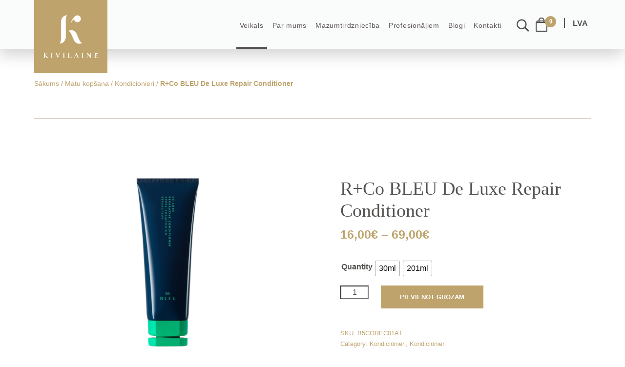

--- FILE ---
content_type: text/html; charset=UTF-8
request_url: https://kivilaine.lv/toode/rco-bleu-de-luxe-repair-conditioner/
body_size: 46682
content:
<!DOCTYPE html>
<html lang="lv-LV" class="no-js">
<head><meta charset="UTF-8"><script>if(navigator.userAgent.match(/MSIE|Internet Explorer/i)||navigator.userAgent.match(/Trident\/7\..*?rv:11/i)){var href=document.location.href;if(!href.match(/[?&]nowprocket/)){if(href.indexOf("?")==-1){if(href.indexOf("#")==-1){document.location.href=href+"?nowprocket=1"}else{document.location.href=href.replace("#","?nowprocket=1#")}}else{if(href.indexOf("#")==-1){document.location.href=href+"&nowprocket=1"}else{document.location.href=href.replace("#","&nowprocket=1#")}}}}</script><script>class RocketLazyLoadScripts{constructor(){this.v="1.2.5.1",this.triggerEvents=["keydown","mousedown","mousemove","touchmove","touchstart","touchend","wheel"],this.userEventHandler=this._triggerListener.bind(this),this.touchStartHandler=this._onTouchStart.bind(this),this.touchMoveHandler=this._onTouchMove.bind(this),this.touchEndHandler=this._onTouchEnd.bind(this),this.clickHandler=this._onClick.bind(this),this.interceptedClicks=[],this.interceptedClickListeners=[],this._interceptClickListeners(this),window.addEventListener("pageshow",e=>{this.persisted=e.persisted,this.everythingLoaded&&this._triggerLastFunctions()}),document.addEventListener("DOMContentLoaded",()=>{this._preconnect3rdParties()}),this.delayedScripts={normal:[],async:[],defer:[]},this.trash=[],this.allJQueries=[]}_addUserInteractionListener(e){if(document.hidden){e._triggerListener();return}this.triggerEvents.forEach(t=>window.addEventListener(t,e.userEventHandler,{passive:!0})),window.addEventListener("touchstart",e.touchStartHandler,{passive:!0}),window.addEventListener("mousedown",e.touchStartHandler),document.addEventListener("visibilitychange",e.userEventHandler)}_removeUserInteractionListener(){this.triggerEvents.forEach(e=>window.removeEventListener(e,this.userEventHandler,{passive:!0})),document.removeEventListener("visibilitychange",this.userEventHandler)}_onTouchStart(e){"HTML"!==e.target.tagName&&(window.addEventListener("touchend",this.touchEndHandler),window.addEventListener("mouseup",this.touchEndHandler),window.addEventListener("touchmove",this.touchMoveHandler,{passive:!0}),window.addEventListener("mousemove",this.touchMoveHandler),e.target.addEventListener("click",this.clickHandler),this._disableOtherEventListeners(e.target,!0),this._renameDOMAttribute(e.target,"onclick","rocket-onclick"),this._pendingClickStarted())}_onTouchMove(e){window.removeEventListener("touchend",this.touchEndHandler),window.removeEventListener("mouseup",this.touchEndHandler),window.removeEventListener("touchmove",this.touchMoveHandler,{passive:!0}),window.removeEventListener("mousemove",this.touchMoveHandler),e.target.removeEventListener("click",this.clickHandler),this._disableOtherEventListeners(e.target,!1),this._renameDOMAttribute(e.target,"rocket-onclick","onclick"),this._pendingClickFinished()}_onTouchEnd(){window.removeEventListener("touchend",this.touchEndHandler),window.removeEventListener("mouseup",this.touchEndHandler),window.removeEventListener("touchmove",this.touchMoveHandler,{passive:!0}),window.removeEventListener("mousemove",this.touchMoveHandler)}_onClick(e){e.target.removeEventListener("click",this.clickHandler),this._disableOtherEventListeners(e.target,!1),this._renameDOMAttribute(e.target,"rocket-onclick","onclick"),this.interceptedClicks.push(e),e.preventDefault(),e.stopPropagation(),e.stopImmediatePropagation(),this._pendingClickFinished()}_replayClicks(){window.removeEventListener("touchstart",this.touchStartHandler,{passive:!0}),window.removeEventListener("mousedown",this.touchStartHandler),this.interceptedClicks.forEach(e=>{e.target.dispatchEvent(new MouseEvent("click",{view:e.view,bubbles:!0,cancelable:!0}))})}_interceptClickListeners(e){EventTarget.prototype.addEventListenerBase=EventTarget.prototype.addEventListener,EventTarget.prototype.addEventListener=function(t,i,r){"click"!==t||e.windowLoaded||i===e.clickHandler||e.interceptedClickListeners.push({target:this,func:i,options:r}),(this||window).addEventListenerBase(t,i,r)}}_disableOtherEventListeners(e,t){this.interceptedClickListeners.forEach(i=>{i.target===e&&(t?e.removeEventListener("click",i.func,i.options):e.addEventListener("click",i.func,i.options))}),e.parentNode!==document.documentElement&&this._disableOtherEventListeners(e.parentNode,t)}_waitForPendingClicks(){return new Promise(e=>{this._isClickPending?this._pendingClickFinished=e:e()})}_pendingClickStarted(){this._isClickPending=!0}_pendingClickFinished(){this._isClickPending=!1}_renameDOMAttribute(e,t,i){e.hasAttribute&&e.hasAttribute(t)&&(event.target.setAttribute(i,event.target.getAttribute(t)),event.target.removeAttribute(t))}_triggerListener(){this._removeUserInteractionListener(this),"loading"===document.readyState?document.addEventListener("DOMContentLoaded",this._loadEverythingNow.bind(this)):this._loadEverythingNow()}_preconnect3rdParties(){let e=[];document.querySelectorAll("script[type=rocketlazyloadscript][data-rocket-src]").forEach(t=>{let i=t.getAttribute("data-rocket-src");if(i&&0!==i.indexOf("data:")){0===i.indexOf("//")&&(i=location.protocol+i);try{let r=new URL(i).origin;r!==location.origin&&e.push({src:r,crossOrigin:t.crossOrigin||"module"===t.getAttribute("data-rocket-type")})}catch(n){}}}),e=[...new Map(e.map(e=>[JSON.stringify(e),e])).values()],this._batchInjectResourceHints(e,"preconnect")}async _loadEverythingNow(){this.lastBreath=Date.now(),this._delayEventListeners(this),this._delayJQueryReady(this),this._handleDocumentWrite(),this._registerAllDelayedScripts(),this._preloadAllScripts(),await this._loadScriptsFromList(this.delayedScripts.normal),await this._loadScriptsFromList(this.delayedScripts.defer),await this._loadScriptsFromList(this.delayedScripts.async);try{await this._triggerDOMContentLoaded(),await this._pendingWebpackRequests(this),await this._triggerWindowLoad()}catch(e){console.error(e)}window.dispatchEvent(new Event("rocket-allScriptsLoaded")),this.everythingLoaded=!0,this._waitForPendingClicks().then(()=>{this._replayClicks()}),this._emptyTrash()}_registerAllDelayedScripts(){document.querySelectorAll("script[type=rocketlazyloadscript]").forEach(e=>{e.hasAttribute("data-rocket-src")?e.hasAttribute("async")&&!1!==e.async?this.delayedScripts.async.push(e):e.hasAttribute("defer")&&!1!==e.defer||"module"===e.getAttribute("data-rocket-type")?this.delayedScripts.defer.push(e):this.delayedScripts.normal.push(e):this.delayedScripts.normal.push(e)})}async _transformScript(e){if(await this._littleBreath(),!0===e.noModule&&"noModule"in HTMLScriptElement.prototype){e.setAttribute("data-rocket-status","skipped");return}return new Promise(t=>{let i;function r(){(i||e).setAttribute("data-rocket-status","executed"),t()}try{if(navigator.userAgent.indexOf("Firefox/")>0||""===navigator.vendor)i=document.createElement("script"),[...e.attributes].forEach(e=>{let t=e.nodeName;"type"!==t&&("data-rocket-type"===t&&(t="type"),"data-rocket-src"===t&&(t="src"),i.setAttribute(t,e.nodeValue))}),e.text&&(i.text=e.text),i.hasAttribute("src")?(i.addEventListener("load",r),i.addEventListener("error",function(){i.setAttribute("data-rocket-status","failed"),t()}),setTimeout(()=>{i.isConnected||t()},1)):(i.text=e.text,r()),e.parentNode.replaceChild(i,e);else{let n=e.getAttribute("data-rocket-type"),s=e.getAttribute("data-rocket-src");n?(e.type=n,e.removeAttribute("data-rocket-type")):e.removeAttribute("type"),e.addEventListener("load",r),e.addEventListener("error",function(){e.setAttribute("data-rocket-status","failed"),t()}),s?(e.removeAttribute("data-rocket-src"),e.src=s):e.src="data:text/javascript;base64,"+window.btoa(unescape(encodeURIComponent(e.text)))}}catch(a){e.setAttribute("data-rocket-status","failed"),t()}})}async _loadScriptsFromList(e){let t=e.shift();return t&&t.isConnected?(await this._transformScript(t),this._loadScriptsFromList(e)):Promise.resolve()}_preloadAllScripts(){this._batchInjectResourceHints([...this.delayedScripts.normal,...this.delayedScripts.defer,...this.delayedScripts.async],"preload")}_batchInjectResourceHints(e,t){var i=document.createDocumentFragment();e.forEach(e=>{let r=e.getAttribute&&e.getAttribute("data-rocket-src")||e.src;if(r){let n=document.createElement("link");n.href=r,n.rel=t,"preconnect"!==t&&(n.as="script"),e.getAttribute&&"module"===e.getAttribute("data-rocket-type")&&(n.crossOrigin=!0),e.crossOrigin&&(n.crossOrigin=e.crossOrigin),e.integrity&&(n.integrity=e.integrity),i.appendChild(n),this.trash.push(n)}}),document.head.appendChild(i)}_delayEventListeners(e){let t={};function i(i,r){return t[r].eventsToRewrite.indexOf(i)>=0&&!e.everythingLoaded?"rocket-"+i:i}function r(e,r){var n;!t[n=e]&&(t[n]={originalFunctions:{add:n.addEventListener,remove:n.removeEventListener},eventsToRewrite:[]},n.addEventListener=function(){arguments[0]=i(arguments[0],n),t[n].originalFunctions.add.apply(n,arguments)},n.removeEventListener=function(){arguments[0]=i(arguments[0],n),t[n].originalFunctions.remove.apply(n,arguments)}),t[e].eventsToRewrite.push(r)}function n(t,i){let r=t[i];t[i]=null,Object.defineProperty(t,i,{get:()=>r||function(){},set(n){e.everythingLoaded?r=n:t["rocket"+i]=r=n}})}r(document,"DOMContentLoaded"),r(window,"DOMContentLoaded"),r(window,"load"),r(window,"pageshow"),r(document,"readystatechange"),n(document,"onreadystatechange"),n(window,"onload"),n(window,"onpageshow")}_delayJQueryReady(e){let t;function i(t){return e.everythingLoaded?t:t.split(" ").map(e=>"load"===e||0===e.indexOf("load.")?"rocket-jquery-load":e).join(" ")}function r(r){if(r&&r.fn&&!e.allJQueries.includes(r)){r.fn.ready=r.fn.init.prototype.ready=function(t){return e.domReadyFired?t.bind(document)(r):document.addEventListener("rocket-DOMContentLoaded",()=>t.bind(document)(r)),r([])};let n=r.fn.on;r.fn.on=r.fn.init.prototype.on=function(){return this[0]===window&&("string"==typeof arguments[0]||arguments[0]instanceof String?arguments[0]=i(arguments[0]):"object"==typeof arguments[0]&&Object.keys(arguments[0]).forEach(e=>{let t=arguments[0][e];delete arguments[0][e],arguments[0][i(e)]=t})),n.apply(this,arguments),this},e.allJQueries.push(r)}t=r}r(window.jQuery),Object.defineProperty(window,"jQuery",{get:()=>t,set(e){r(e)}})}async _pendingWebpackRequests(e){let t=document.querySelector("script[data-webpack]");async function i(){return new Promise(e=>{t.addEventListener("load",e),t.addEventListener("error",e)})}t&&(await i(),await e._requestAnimFrame(),await e._pendingWebpackRequests(e))}async _triggerDOMContentLoaded(){this.domReadyFired=!0,await this._littleBreath(),document.dispatchEvent(new Event("rocket-readystatechange")),await this._littleBreath(),document.rocketonreadystatechange&&document.rocketonreadystatechange(),await this._littleBreath(),document.dispatchEvent(new Event("rocket-DOMContentLoaded")),await this._littleBreath(),window.dispatchEvent(new Event("rocket-DOMContentLoaded"))}async _triggerWindowLoad(){await this._littleBreath(),document.dispatchEvent(new Event("rocket-readystatechange")),await this._littleBreath(),document.rocketonreadystatechange&&document.rocketonreadystatechange(),await this._littleBreath(),window.dispatchEvent(new Event("rocket-load")),await this._littleBreath(),window.rocketonload&&window.rocketonload(),await this._littleBreath(),this.allJQueries.forEach(e=>e(window).trigger("rocket-jquery-load")),await this._littleBreath();let e=new Event("rocket-pageshow");e.persisted=this.persisted,window.dispatchEvent(e),await this._littleBreath(),window.rocketonpageshow&&window.rocketonpageshow({persisted:this.persisted}),this.windowLoaded=!0}_triggerLastFunctions(){document.onreadystatechange&&document.onreadystatechange(),window.onload&&window.onload(),window.onpageshow&&window.onpageshow({persisted:this.persisted})}_handleDocumentWrite(){let e=new Map;document.write=document.writeln=function(t){let i=document.currentScript;i||console.error("WPRocket unable to document.write this: "+t);let r=document.createRange(),n=i.parentElement,s=e.get(i);void 0===s&&(s=i.nextSibling,e.set(i,s));let a=document.createDocumentFragment();r.setStart(a,0),a.appendChild(r.createContextualFragment(t)),n.insertBefore(a,s)}}async _littleBreath(){Date.now()-this.lastBreath>45&&(await this._requestAnimFrame(),this.lastBreath=Date.now())}async _requestAnimFrame(){return document.hidden?new Promise(e=>setTimeout(e)):new Promise(e=>requestAnimationFrame(e))}_emptyTrash(){this.trash.forEach(e=>e.remove())}static run(){let e=new RocketLazyLoadScripts;e._addUserInteractionListener(e)}}RocketLazyLoadScripts.run();</script>
    
    <meta name="viewport" content="width=device-width, initial-scale=1">
    <title>R+Co BLEU De Luxe Repair Conditioner &#x2d; Kivilaine</title>
    <link rel="profile" href="http://gmpg.org/xfn/11">
        <title>R+Co BLEU De Luxe Repair Conditioner &#x2d; Kivilaine</title>
	<style>img:is([sizes="auto" i], [sizes^="auto," i]) { contain-intrinsic-size: 3000px 1500px }</style>
	<link rel="alternate" hreflang="et" href="https://kivilaine.ee/toode/rco-bleu-de-luxe-reparative-conditioner/" />
<link rel="alternate" hreflang="en" href="https://en.kivilaine.ee/toode/rco-bleu-de-luxe-repair-conditioner/" />
<link rel="alternate" hreflang="ru" href="https://ru.kivilaine.ee/toode/rco-bleu-de-luxe-repair-conditioner/" />
<link rel="alternate" hreflang="lv" href="https://kivilaine.lv/toode/rco-bleu-de-luxe-repair-conditioner/" />
<link rel="alternate" hreflang="lt" href="https://kivilaine.lt/toode/rco-bleu-de-luxe-repair-conditioner/" />
<link rel="alternate" hreflang="x-default" href="https://kivilaine.ee/toode/rco-bleu-de-luxe-reparative-conditioner/" />

<!-- Google Tag Manager for WordPress by gtm4wp.com -->
<script data-cfasync="false" data-pagespeed-no-defer>
	var gtm4wp_datalayer_name = "dataLayer";
	var dataLayer = dataLayer || [];
	const gtm4wp_use_sku_instead = false;
	const gtm4wp_currency = 'EUR';
	const gtm4wp_product_per_impression = 10;
	const gtm4wp_clear_ecommerce = false;
</script>
<!-- End Google Tag Manager for WordPress by gtm4wp.com -->
<!-- The SEO Framework by Sybre Waaijer -->
<meta name="robots" content="max-snippet:-1,max-image-preview:standard,max-video-preview:-1" />
<link rel="canonical" href="https://kivilaine.lv/toode/rco-bleu-de-luxe-repair-conditioner/" />
<meta property="og:type" content="product" />
<meta property="og:locale" content="lv_LV" />
<meta property="og:site_name" content="Kivilaine" />
<meta property="og:title" content="R+Co BLEU De Luxe Repair Conditioner" />
<meta property="og:url" content="https://kivilaine.lv/toode/rco-bleu-de-luxe-repair-conditioner/" />
<meta property="og:image" content="https://kivilaine.lv/app/uploads/2023/06/RCo-BLEU-De-Luxe-Repair-Conditioner.png" />
<meta property="og:image:width" content="1024" />
<meta property="og:image:height" content="1024" />
<meta property="article:published_time" content="2023-06-05T13:30:20+00:00" />
<meta property="article:modified_time" content="2026-01-20T23:23:55+00:00" />
<meta name="twitter:card" content="summary_large_image" />
<meta name="twitter:title" content="R+Co BLEU De Luxe Repair Conditioner" />
<meta name="twitter:image" content="https://kivilaine.lv/app/uploads/2023/06/RCo-BLEU-De-Luxe-Repair-Conditioner.png" />
<script type="application/ld+json">{"@context":"https://schema.org","@graph":[{"@type":"WebSite","@id":"https://kivilaine.lv/#/schema/WebSite","url":"https://kivilaine.lv/","name":"Kivilaine","description":"Premium beauty products!","inLanguage":"lv-LV","potentialAction":{"@type":"SearchAction","target":{"@type":"EntryPoint","urlTemplate":"https://kivilaine.lv/search/{search_term_string}/"},"query-input":"required name=search_term_string"},"publisher":{"@type":"Organization","@id":"https://kivilaine.lv/#/schema/Organization","name":"Kivilaine","url":"https://kivilaine.lv/","logo":{"@type":"ImageObject","url":"https://kivilaine.lv/app/uploads/2025/01/cropped-kivilaine-kuldne-logo-1991.png","contentUrl":"https://kivilaine.lv/app/uploads/2025/01/cropped-kivilaine-kuldne-logo-1991.png","width":512,"height":512,"contentSize":"22002"}}},{"@type":"WebPage","@id":"https://kivilaine.lv/toode/rco-bleu-de-luxe-repair-conditioner/","url":"https://kivilaine.lv/toode/rco-bleu-de-luxe-repair-conditioner/","name":"R+Co BLEU De Luxe Repair Conditioner &#x2d; Kivilaine","inLanguage":"lv-LV","isPartOf":{"@id":"https://kivilaine.lv/#/schema/WebSite"},"breadcrumb":{"@type":"BreadcrumbList","@id":"https://kivilaine.lv/#/schema/BreadcrumbList","itemListElement":[{"@type":"ListItem","position":1,"item":"https://kivilaine.lv/","name":"Kivilaine"},{"@type":"ListItem","position":2,"item":"https://kivilaine.lv/veikals/","name":"Veikals"},{"@type":"ListItem","position":3,"item":"https://kivilaine.lv/tootekategooria/matu-kopsana/","name":"Category: Matu kopšana"},{"@type":"ListItem","position":4,"item":"https://kivilaine.lv/tootekategooria/matu-kopsana/kondicionieri/","name":"Category: Kondicionieri"},{"@type":"ListItem","position":5,"name":"R+Co BLEU De Luxe Repair Conditioner"}]},"potentialAction":{"@type":"ReadAction","target":"https://kivilaine.lv/toode/rco-bleu-de-luxe-repair-conditioner/"},"datePublished":"2023-06-05T13:30:20+00:00","dateModified":"2026-01-20T23:23:55+00:00"}]}</script>
<!-- / The SEO Framework by Sybre Waaijer | 5.82ms meta | 0.08ms boot -->

<link rel='dns-prefetch' href='//static.klaviyo.com' />
<link rel='dns-prefetch' href='//kivilaine.ee' />
<link rel='dns-prefetch' href='//maps.googleapis.com' />
<link rel='dns-prefetch' href='//fonts.googleapis.com' />

<script consent-skip-blocker="1" data-skip-lazy-load="js-extra"  data-cfasync="false">
(function () {
  // Web Font Loader compatibility (https://github.com/typekit/webfontloader)
  var modules = {
    typekit: "https://use.typekit.net",
    google: "https://fonts.googleapis.com/"
  };

  var load = function (config) {
    setTimeout(function () {
      var a = window.consentApi;

      // Only when blocker is active
      if (a) {
        // Iterate all modules and handle in a single `WebFont.load`
        Object.keys(modules).forEach(function (module) {
          var newConfigWithoutOtherModules = JSON.parse(
            JSON.stringify(config)
          );
          Object.keys(modules).forEach(function (toRemove) {
            if (toRemove !== module) {
              delete newConfigWithoutOtherModules[toRemove];
            }
          });

          if (newConfigWithoutOtherModules[module]) {
            a.unblock(modules[module]).then(function () {
              var originalLoad = window.WebFont.load;
              if (originalLoad !== load) {
                originalLoad(newConfigWithoutOtherModules);
              }
            });
          }
        });
      }
    }, 0);
  };

  if (!window.WebFont) {
    window.WebFont = {
      load: load
    };
  }
})();
</script><script consent-skip-blocker="1" data-skip-lazy-load="js-extra"  data-cfasync="false">
(function(w,d){w[d]=w[d]||[];w.gtag=function(){w[d].push(arguments)}})(window,"dataLayer");
</script><script consent-skip-blocker="1" data-skip-lazy-load="js-extra"  data-cfasync="false">window.gtag && (()=>{gtag('set', 'url_passthrough', false);
gtag('set', 'ads_data_redaction', true);
for (const d of [{"ad_storage":"denied","ad_user_data":"denied","ad_personalization":"denied","analytics_storage":"denied","functionality_storage":"denied","personalization_storage":"denied","security_storage":"denied","wait_for_update":1000}]) {
	gtag('consent', 'default', d);
}})()</script><style>[consent-id]:not(.rcb-content-blocker):not([consent-transaction-complete]):not([consent-visual-use-parent^="children:"]):not([consent-confirm]){opacity:0!important;}</style><link rel="preload" href="https://kivilaine.lv/app/778dfa12f95181afbd6c381a1f95586b/dist/1353631744.js?ver=af932e55e5f194c31fb69933f509c364" as="script" />
<link rel="preload" href="https://kivilaine.lv/app/778dfa12f95181afbd6c381a1f95586b/dist/1395625139.js?ver=bb0358f4bd6c35c0f466d4917151729d" as="script" />
<link rel="preload" href="https://kivilaine.lv/app/plugins/real-cookie-banner-pro/public/lib/animate.css/animate.min.css?ver=4.1.1" as="style" />
<link rel="alternate" type="application/rss+xml" title="Kivilaine &raquo; R+Co BLEU De Luxe Repair Conditioner Comments Feed" href="https://kivilaine.lv/toode/rco-bleu-de-luxe-repair-conditioner/feed/" />
<script data-cfasync="false" type="text/javascript" defer src="https://kivilaine.lv/app/778dfa12f95181afbd6c381a1f95586b/dist/1353631744.js?ver=af932e55e5f194c31fb69933f509c364" id="real-cookie-banner-pro-vendor-real-cookie-banner-pro-banner-js"></script>
<script type="application/json" data-skip-lazy-load="js-extra" data-skip-moving="true" data-no-defer nitro-exclude data-alt-type="application/ld+json" data-dont-merge data-wpmeteor-nooptimize="true" data-cfasync="false" id="a20a418157680729250a9abcc2e9475021-js-extra">{"slug":"real-cookie-banner-pro","textDomain":"real-cookie-banner","version":"5.0.7","restUrl":"https:\/\/kivilaine.lv\/wp-json\/real-cookie-banner\/v1\/","restNamespace":"real-cookie-banner\/v1","restPathObfuscateOffset":"bf86ee5316a50c60","restRoot":"https:\/\/kivilaine.lv\/wp-json\/","restQuery":{"_v":"5.0.7","_locale":"user","_dataLocale":"lv"},"restNonce":"5a07fb87e5","restRecreateNonceEndpoint":"https:\/\/kivilaine.lv\/wp\/wp-admin\/admin-ajax.php?action=rest-nonce","publicUrl":"https:\/\/kivilaine.lv\/app\/plugins\/real-cookie-banner-pro\/public\/","chunkFolder":"dist","chunksLanguageFolder":"https:\/\/kivilaine.lv\/app\/languages\/mo-cache\/real-cookie-banner-pro\/","chunks":{},"others":{"customizeValuesBanner":"{\"layout\":{\"type\":\"banner\",\"maxHeightEnabled\":true,\"maxHeight\":795,\"dialogMaxWidth\":565,\"dialogPosition\":\"middleCenter\",\"dialogMargin\":[0,0,0,0],\"bannerPosition\":\"bottom\",\"bannerMaxWidth\":1024,\"dialogBorderRadius\":3,\"borderRadius\":5,\"animationIn\":\"slideInUp\",\"animationInDuration\":500,\"animationInOnlyMobile\":true,\"animationOut\":\"none\",\"animationOutDuration\":500,\"animationOutOnlyMobile\":true,\"overlay\":true,\"overlayBg\":\"#000000\",\"overlayBgAlpha\":50,\"overlayBlur\":2},\"decision\":{\"acceptAll\":\"button\",\"acceptEssentials\":\"button\",\"showCloseIcon\":false,\"acceptIndividual\":\"link\",\"buttonOrder\":\"all,essential,save,individual\",\"showGroups\":false,\"groupsFirstView\":false,\"saveButton\":\"always\"},\"design\":{\"bg\":\"#ffffff\",\"textAlign\":\"left\",\"linkTextDecoration\":\"underline\",\"borderWidth\":0,\"borderColor\":\"#ffffff\",\"fontSize\":13,\"fontColor\":\"#2b2b2b\",\"fontInheritFamily\":true,\"fontFamily\":\"Arial, Helvetica, sans-serif\",\"fontWeight\":\"normal\",\"boxShadowEnabled\":true,\"boxShadowOffsetX\":0,\"boxShadowOffsetY\":5,\"boxShadowBlurRadius\":13,\"boxShadowSpreadRadius\":0,\"boxShadowColor\":\"#000000\",\"boxShadowColorAlpha\":20},\"headerDesign\":{\"inheritBg\":true,\"bg\":\"#f4f4f4\",\"inheritTextAlign\":true,\"textAlign\":\"center\",\"padding\":[17,20,15,20],\"logo\":\"\",\"logoRetina\":\"\",\"logoMaxHeight\":40,\"logoPosition\":\"left\",\"logoMargin\":[5,15,5,15],\"fontSize\":20,\"fontColor\":\"#2b2b2b\",\"fontInheritFamily\":true,\"fontFamily\":\"Arial, Helvetica, sans-serif\",\"fontWeight\":\"normal\",\"borderWidth\":1,\"borderColor\":\"#efefef\"},\"bodyDesign\":{\"padding\":[15,20,5,20],\"descriptionInheritFontSize\":true,\"descriptionFontSize\":13,\"dottedGroupsInheritFontSize\":true,\"dottedGroupsFontSize\":13,\"dottedGroupsBulletColor\":\"#15779b\",\"teachingsInheritTextAlign\":true,\"teachingsTextAlign\":\"center\",\"teachingsSeparatorActive\":true,\"teachingsSeparatorWidth\":50,\"teachingsSeparatorHeight\":1,\"teachingsSeparatorColor\":\"#15779b\",\"teachingsInheritFontSize\":false,\"teachingsFontSize\":12,\"teachingsInheritFontColor\":false,\"teachingsFontColor\":\"#757575\",\"accordionMargin\":[10,0,5,0],\"accordionPadding\":[5,10,5,10],\"accordionArrowType\":\"outlined\",\"accordionArrowColor\":\"#15779b\",\"accordionBg\":\"#ffffff\",\"accordionActiveBg\":\"#f9f9f9\",\"accordionHoverBg\":\"#efefef\",\"accordionBorderWidth\":1,\"accordionBorderColor\":\"#efefef\",\"accordionTitleFontSize\":12,\"accordionTitleFontColor\":\"#2b2b2b\",\"accordionTitleFontWeight\":\"normal\",\"accordionDescriptionMargin\":[5,0,0,0],\"accordionDescriptionFontSize\":12,\"accordionDescriptionFontColor\":\"#757575\",\"accordionDescriptionFontWeight\":\"normal\",\"acceptAllOneRowLayout\":false,\"acceptAllPadding\":[10,10,10,10],\"acceptAllBg\":\"#bea36c\",\"acceptAllTextAlign\":\"center\",\"acceptAllFontSize\":18,\"acceptAllFontColor\":\"#ffffff\",\"acceptAllFontWeight\":\"normal\",\"acceptAllBorderWidth\":0,\"acceptAllBorderColor\":\"#000000\",\"acceptAllHoverBg\":\"#545250\",\"acceptAllHoverFontColor\":\"#ffffff\",\"acceptAllHoverBorderColor\":\"#000000\",\"acceptEssentialsUseAcceptAll\":true,\"acceptEssentialsButtonType\":\"\",\"acceptEssentialsPadding\":[10,10,10,10],\"acceptEssentialsBg\":\"#efefef\",\"acceptEssentialsTextAlign\":\"center\",\"acceptEssentialsFontSize\":18,\"acceptEssentialsFontColor\":\"#0a0a0a\",\"acceptEssentialsFontWeight\":\"normal\",\"acceptEssentialsBorderWidth\":0,\"acceptEssentialsBorderColor\":\"#000000\",\"acceptEssentialsHoverBg\":\"#e8e8e8\",\"acceptEssentialsHoverFontColor\":\"#000000\",\"acceptEssentialsHoverBorderColor\":\"#000000\",\"acceptIndividualPadding\":[5,5,5,5],\"acceptIndividualBg\":\"#ffffff\",\"acceptIndividualTextAlign\":\"center\",\"acceptIndividualFontSize\":16,\"acceptIndividualFontColor\":\"#545250\",\"acceptIndividualFontWeight\":\"normal\",\"acceptIndividualBorderWidth\":0,\"acceptIndividualBorderColor\":\"#000000\",\"acceptIndividualHoverBg\":\"#ffffff\",\"acceptIndividualHoverFontColor\":\"#11607d\",\"acceptIndividualHoverBorderColor\":\"#000000\"},\"footerDesign\":{\"poweredByLink\":false,\"inheritBg\":false,\"bg\":\"#fcfcfc\",\"inheritTextAlign\":true,\"textAlign\":\"center\",\"padding\":[10,20,15,20],\"fontSize\":14,\"fontColor\":\"#757474\",\"fontInheritFamily\":true,\"fontFamily\":\"Arial, Helvetica, sans-serif\",\"fontWeight\":\"normal\",\"hoverFontColor\":\"#2b2b2b\",\"borderWidth\":1,\"borderColor\":\"#efefef\",\"languageSwitcher\":\"disabled\"},\"texts\":{\"headline\":\"Privacy preferences\",\"description\":\"We use cookies and similar technologies on our website and process your personal data (e.g. IP address), for example, to personalize content and ads, to integrate media from third-party providers or to analyze traffic on our website. Data processing may also happen as a result of cookies being set. We share this data with third parties that we name in the privacy settings.<br \\\/><br \\\/>The data processing may take place with your consent or on the basis of a legitimate interest, which you can object to in the privacy settings. You have the right not to consent and to change or revoke your consent at a later time. For more information on the use of your data, please visit our {{privacyPolicy}}privacy policy{{\\\/privacyPolicy}}.\",\"acceptAll\":\"Accept all\",\"acceptEssentials\":\"Continue without consent\",\"acceptIndividual\":\"Set privacy settings individually\",\"poweredBy\":\"1\",\"dataProcessingInUnsafeCountries\":\"Some services process personal data in unsafe third countries. By consenting, you also consent to data processing of labeled services per {{legalBasis}}, with risks like inadequate legal remedies, unauthorized access by authorities without information or possibility of objection, unauthorised transfer to third parties, and inadequate data security measures.\",\"ageNoticeBanner\":\"You are under {{minAge}} years old? Then you cannot consent to optional services. Ask your parents or legal guardians to agree to these services with you.\",\"ageNoticeBlocker\":\"You are under {{minAge}} years old? Unfortunately, you are not permitted to consent to this service to view this content. Please ask your parents or guardians to agree to the service with you!\",\"listServicesNotice\":\"By accepting all services, you allow {{services}} to be loaded. These services are divided into groups {{serviceGroups}} according to their purpose (belonging marked with superscript numbers).\",\"listServicesLegitimateInterestNotice\":\"In addition, {{services}} are loaded based on a legitimate interest.\",\"tcfStacksCustomName\":\"Services with various purposes outside the TCF standard\",\"tcfStacksCustomDescription\":\"Services that do not share consents via the TCF standard, but via other technologies. These are divided into several groups according to their purpose. Some of them are used based on a legitimate interest (e.g. threat prevention), others are used only with your consent. Details about the individual groups and purposes of the services can be found in the individual privacy settings.\",\"consentForwardingExternalHosts\":\"Your consent is also applicable on {{websites}}.\",\"blockerHeadline\":\"{{name}} blocked due to privacy settings\",\"blockerLinkShowMissing\":\"Show all services you still need to agree to\",\"blockerLoadButton\":\"Accept services and load content\",\"blockerAcceptInfo\":\"Loading the blocked content will adjust your privacy settings. Content from this service will not be blocked in the future.\",\"stickyHistory\":\"Privacy settings history\",\"stickyRevoke\":\"Revoke consents\",\"stickyRevokeSuccessMessage\":\"You have successfully revoked consent for services with its cookies and personal data processing. The page will be reloaded now!\",\"stickyChange\":\"Change privacy settings\"},\"individualLayout\":{\"inheritDialogMaxWidth\":false,\"dialogMaxWidth\":970,\"inheritBannerMaxWidth\":true,\"bannerMaxWidth\":1980,\"descriptionTextAlign\":\"left\"},\"group\":{\"checkboxBg\":\"#f0f0f0\",\"checkboxBorderWidth\":1,\"checkboxBorderColor\":\"#d2d2d2\",\"checkboxActiveColor\":\"#ffffff\",\"checkboxActiveBg\":\"#15779b\",\"checkboxActiveBorderColor\":\"#11607d\",\"groupInheritBg\":true,\"groupBg\":\"#f4f4f4\",\"groupPadding\":[15,15,15,15],\"groupSpacing\":10,\"groupBorderRadius\":5,\"groupBorderWidth\":1,\"groupBorderColor\":\"#f4f4f4\",\"headlineFontSize\":16,\"headlineFontWeight\":\"normal\",\"headlineFontColor\":\"#2b2b2b\",\"descriptionFontSize\":14,\"descriptionFontColor\":\"#757575\",\"linkColor\":\"#757575\",\"linkHoverColor\":\"#2b2b2b\",\"detailsHideLessRelevant\":true},\"saveButton\":{\"useAcceptAll\":true,\"type\":\"button\",\"padding\":[10,10,10,10],\"bg\":\"#efefef\",\"textAlign\":\"center\",\"fontSize\":18,\"fontColor\":\"#0a0a0a\",\"fontWeight\":\"normal\",\"borderWidth\":0,\"borderColor\":\"#000000\",\"hoverBg\":\"#e8e8e8\",\"hoverFontColor\":\"#000000\",\"hoverBorderColor\":\"#000000\"},\"individualTexts\":{\"headline\":\"Individual privacy preferences\",\"description\":\"We use cookies and similar technologies on our website and process your personal data (e.g. IP address), for example, to personalize content and ads, to integrate media from third-party providers or to analyze traffic on our website. Data processing may also happen as a result of cookies being set. We share this data with third parties that we name in the privacy settings.<br \\\/><br \\\/>The data processing may take place with your consent or on the basis of a legitimate interest, which you can object to in the privacy settings. You have the right not to consent and to change or revoke your consent at a later time. For more information on the use of your data, please visit our {{privacyPolicy}}privacy policy{{\\\/privacyPolicy}}.<br \\\/><br \\\/>Below you will find an overview of all services used by this website. You can view detailed information about each service and agree to them individually or exercise your right to object.\",\"save\":\"Save custom choices\",\"showMore\":\"Show service information\",\"hideMore\":\"Hide service information\",\"postamble\":\"\"},\"mobile\":{\"enabled\":true,\"maxHeight\":400,\"hideHeader\":false,\"alignment\":\"bottom\",\"scalePercent\":90,\"scalePercentVertical\":-50},\"sticky\":{\"enabled\":false,\"animationsEnabled\":true,\"alignment\":\"left\",\"bubbleBorderRadius\":50,\"icon\":\"fingerprint\",\"iconCustom\":\"\",\"iconCustomRetina\":\"\",\"iconSize\":30,\"iconColor\":\"#ffffff\",\"bubbleMargin\":[10,20,20,20],\"bubblePadding\":15,\"bubbleBg\":\"#15779b\",\"bubbleBorderWidth\":0,\"bubbleBorderColor\":\"#10556f\",\"boxShadowEnabled\":true,\"boxShadowOffsetX\":0,\"boxShadowOffsetY\":2,\"boxShadowBlurRadius\":5,\"boxShadowSpreadRadius\":1,\"boxShadowColor\":\"#105b77\",\"boxShadowColorAlpha\":40,\"bubbleHoverBg\":\"#ffffff\",\"bubbleHoverBorderColor\":\"#000000\",\"hoverIconColor\":\"#000000\",\"hoverIconCustom\":\"\",\"hoverIconCustomRetina\":\"\",\"menuFontSize\":16,\"menuBorderRadius\":5,\"menuItemSpacing\":10,\"menuItemPadding\":[5,10,5,10]},\"customCss\":{\"css\":\"\",\"antiAdBlocker\":\"y\"}}","isPro":true,"showProHints":false,"proUrl":"https:\/\/devowl.io\/go\/real-cookie-banner?source=rcb-lite","showLiteNotice":false,"frontend":{"groups":"[{\"id\":724,\"name\":\"Functional\",\"slug\":\"functional-lv\",\"description\":\"Functional services are necessary to provide features beyond the essential functionality such as prettier fonts, video playback or interactive web 2.0 features. Content from e.g. video platforms and social media platforms are blocked by default, and can be consented to. If the service is agreed to, this content is loaded automatically without further manual consent.\",\"isEssential\":false,\"isDefault\":true,\"items\":[{\"id\":250368,\"name\":\"Google Fonts\",\"purpose\":\"Google Fonts enables the integration of fonts into websites to enhance the website without installing the fonts on your device. This requires processing the user\\u2019s IP-address and metadata. No cookies or cookie-like technologies are set on the client of the user. The data can be used to collect visited websites, and it can be used to improve the services of Google. It can also be used for profiling, e.g. to provide you with personalized services, such as ads based on your interests or recommendations. Google provides personal information to their affiliates and other trusted businesses or persons to process it for them, based on Google's instructions and in compliance with Google's privacy policy.\",\"providerContact\":{\"phone\":\"+1 650 253 0000\",\"email\":\"dpo-google@google.com\",\"link\":\"https:\\\/\\\/support.google.com\\\/\"},\"isProviderCurrentWebsite\":false,\"provider\":\"Google Ireland Limited, Gordon House, Barrow Street, Dublin 4, Ireland\",\"uniqueName\":\"google-fonts\",\"isEmbeddingOnlyExternalResources\":true,\"legalBasis\":\"consent\",\"dataProcessingInCountries\":[\"US\",\"IE\",\"AU\",\"BE\",\"BR\",\"CA\",\"CL\",\"FI\",\"FR\",\"DE\",\"HK\",\"IN\",\"ID\",\"IL\",\"IT\",\"JP\",\"KR\",\"NL\",\"PL\",\"QA\",\"SG\",\"ES\",\"CH\",\"TW\",\"GB\"],\"dataProcessingInCountriesSpecialTreatments\":[\"provider-is-self-certified-trans-atlantic-data-privacy-framework\"],\"technicalDefinitions\":[],\"codeDynamics\":[],\"providerPrivacyPolicyUrl\":\"https:\\\/\\\/business.safety.google\\\/privacy\\\/\",\"providerLegalNoticeUrl\":\"\",\"tagManagerOptInEventName\":\"\",\"tagManagerOptOutEventName\":\"\",\"googleConsentModeConsentTypes\":[],\"executePriority\":10,\"codeOptIn\":\"\",\"executeCodeOptInWhenNoTagManagerConsentIsGiven\":false,\"codeOptOut\":\"\",\"executeCodeOptOutWhenNoTagManagerConsentIsGiven\":false,\"deleteTechnicalDefinitionsAfterOptOut\":false,\"codeOnPageLoad\":\"base64-encoded:[base64]\",\"presetId\":\"google-fonts\"},{\"id\":250358,\"name\":\"Google Maps\",\"purpose\":\"Google Maps enables the embedding of maps directly into websites to enhance the website. This requires processing the user\\u2019s IP-address and metadata. Cookies or cookie-like technologies can be stored and read. These can contain personal data and technical data like user ID, consent, settings of the map viewer and security tokens. This data can be used to collect visited websites, detailed statistics about user behavior, and it can be used to improve the services of Google. This data may be linked by Google to the data of users logged in on the websites of Google (e.g. google.com and youtube.com). Google provides personal information to their affiliates and other trusted businesses or persons to process it for them, based on Google's instructions and in compliance with Google's privacy policy.\",\"providerContact\":{\"phone\":\"+1 650 253 0000\",\"email\":\"dpo-google@google.com\",\"link\":\"https:\\\/\\\/support.google.com\\\/\"},\"isProviderCurrentWebsite\":false,\"provider\":\"Google Ireland Limited, Gordon House, Barrow Street, Dublin 4, Ireland\",\"uniqueName\":\"google-maps\",\"isEmbeddingOnlyExternalResources\":false,\"legalBasis\":\"consent\",\"dataProcessingInCountries\":[\"US\",\"IE\",\"AU\",\"BE\",\"BR\",\"CA\",\"CL\",\"FI\",\"FR\",\"DE\",\"HK\",\"IN\",\"ID\",\"IL\",\"IT\",\"JP\",\"KR\",\"NL\",\"PL\",\"QA\",\"SG\",\"ES\",\"CH\",\"TW\",\"GB\"],\"dataProcessingInCountriesSpecialTreatments\":[\"provider-is-self-certified-trans-atlantic-data-privacy-framework\"],\"technicalDefinitions\":[{\"type\":\"http\",\"name\":\"__Secure-3PSIDCC\",\"host\":\".google.com\",\"duration\":1,\"durationUnit\":\"y\",\"isSessionDuration\":false,\"purpose\":\"\"},{\"type\":\"http\",\"name\":\"__Secure-1PSIDCC\",\"host\":\".google.com\",\"duration\":1,\"durationUnit\":\"y\",\"isSessionDuration\":false,\"purpose\":\"\"},{\"type\":\"http\",\"name\":\"SIDCC\",\"host\":\".google.com\",\"duration\":1,\"durationUnit\":\"y\",\"isSessionDuration\":false,\"purpose\":\"\"},{\"type\":\"http\",\"name\":\"__Secure-3PAPISID\",\"host\":\".google.com\",\"duration\":13,\"durationUnit\":\"mo\",\"isSessionDuration\":false,\"purpose\":\"\"},{\"type\":\"http\",\"name\":\"SSID\",\"host\":\".google.com\",\"duration\":13,\"durationUnit\":\"mo\",\"isSessionDuration\":false,\"purpose\":\"\"},{\"type\":\"http\",\"name\":\"__Secure-1PAPISID\",\"host\":\".google.com\",\"duration\":13,\"durationUnit\":\"mo\",\"isSessionDuration\":false,\"purpose\":\"\"},{\"type\":\"http\",\"name\":\"HSID\",\"host\":\".google.com\",\"duration\":13,\"durationUnit\":\"mo\",\"isSessionDuration\":false,\"purpose\":\"\"},{\"type\":\"http\",\"name\":\"__Secure-3PSID\",\"host\":\".google.com\",\"duration\":13,\"durationUnit\":\"mo\",\"isSessionDuration\":false,\"purpose\":\"\"},{\"type\":\"http\",\"name\":\"__Secure-1PSID\",\"host\":\".google.com\",\"duration\":13,\"durationUnit\":\"mo\",\"isSessionDuration\":false,\"purpose\":\"\"},{\"type\":\"http\",\"name\":\"SID\",\"host\":\".google.com\",\"duration\":13,\"durationUnit\":\"mo\",\"isSessionDuration\":false,\"purpose\":\"\"},{\"type\":\"http\",\"name\":\"SAPISID\",\"host\":\".google.com\",\"duration\":13,\"durationUnit\":\"mo\",\"isSessionDuration\":false,\"purpose\":\"\"},{\"type\":\"http\",\"name\":\"APISID\",\"host\":\".google.com\",\"duration\":13,\"durationUnit\":\"mo\",\"isSessionDuration\":false,\"purpose\":\"\"},{\"type\":\"http\",\"name\":\"CONSENT\",\"host\":\".google.com\",\"duration\":13,\"durationUnit\":\"mo\",\"isSessionDuration\":false,\"purpose\":\"\"},{\"type\":\"http\",\"name\":\"__Secure-ENID\",\"host\":\".google.com\",\"duration\":13,\"durationUnit\":\"mo\",\"isSessionDuration\":false,\"purpose\":\"\"},{\"type\":\"local\",\"name\":\"_c;;i\",\"host\":\"https:\\\/\\\/www.google.com\",\"duration\":1,\"durationUnit\":\"y\",\"isSessionDuration\":false,\"purpose\":\"\"},{\"type\":\"local\",\"name\":\"LH;;s-*\",\"host\":\"https:\\\/\\\/www.google.com\",\"duration\":1,\"durationUnit\":\"y\",\"isSessionDuration\":false,\"purpose\":\"\"},{\"type\":\"local\",\"name\":\"sb_wiz.zpc.gws-wiz.\",\"host\":\"https:\\\/\\\/www.google.com\",\"duration\":1,\"durationUnit\":\"y\",\"isSessionDuration\":false,\"purpose\":\"\"},{\"type\":\"local\",\"name\":\"sb_wiz.ueh\",\"host\":\"https:\\\/\\\/www.google.com\",\"duration\":1,\"durationUnit\":\"y\",\"isSessionDuration\":false,\"purpose\":\"\"},{\"type\":\"http\",\"name\":\"NID\",\"host\":\".google.com\",\"duration\":6,\"durationUnit\":\"mo\",\"isSessionDuration\":false,\"purpose\":\"Unique ID to store preferred settings such as language, number of results on the search results page or activation of the Google SafeSearch filter\"},{\"type\":\"http\",\"name\":\"AEC\",\"host\":\".google.com\",\"duration\":6,\"durationUnit\":\"mo\",\"isSessionDuration\":false,\"purpose\":\"Unique identifier used to detect spam, fraud, and abuse\"}],\"codeDynamics\":[],\"providerPrivacyPolicyUrl\":\"https:\\\/\\\/business.safety.google\\\/privacy\\\/\",\"providerLegalNoticeUrl\":\"\",\"tagManagerOptInEventName\":\"\",\"tagManagerOptOutEventName\":\"\",\"googleConsentModeConsentTypes\":[],\"executePriority\":10,\"codeOptIn\":\"\",\"executeCodeOptInWhenNoTagManagerConsentIsGiven\":false,\"codeOptOut\":\"\",\"executeCodeOptOutWhenNoTagManagerConsentIsGiven\":false,\"deleteTechnicalDefinitionsAfterOptOut\":false,\"codeOnPageLoad\":\"\",\"presetId\":\"google-maps\"},{\"id\":250348,\"name\":\"Google Tag Manager\",\"purpose\":\"Google Tag Manager is a service for managing tags triggered by a specific event that injects a third script or sends data to a third service. No cookies in the technical sense are set on the client of the user, but technical and personal data such as the IP address will be transmitted from the client to the server of the service provider to make the use of the service possible. Google Tag Manager makes it possible to configure and manage tags (e.g. integration of third-party services, tracking of events, forwarding of collected data between different services and similar actions). This requires processing the user\\u2019s IP-address and metadata. The data is processed to provide the functionalities of the Google Tag Manager and to improve Google's services. Google provides personal information to their affiliates and other trusted businesses or persons to process it for them, based on Google's instructions and in compliance with Google's privacy policy.\",\"providerContact\":{\"phone\":\"+1 650 253 0000\",\"email\":\"dpo-google@google.com\",\"link\":\"https:\\\/\\\/support.google.com\\\/\"},\"isProviderCurrentWebsite\":false,\"provider\":\"Google Ireland Limited, Gordon House, Barrow Street, Dublin 4, Ireland\",\"uniqueName\":\"gtm\",\"isEmbeddingOnlyExternalResources\":true,\"legalBasis\":\"consent\",\"dataProcessingInCountries\":[\"US\",\"IE\",\"AU\",\"BE\",\"BR\",\"CA\",\"CL\",\"FI\",\"FR\",\"DE\",\"HK\",\"IN\",\"ID\",\"IL\",\"IT\",\"JP\",\"KR\",\"NL\",\"PL\",\"QA\",\"SG\",\"ES\",\"CH\",\"TW\",\"GB\"],\"dataProcessingInCountriesSpecialTreatments\":[\"standard-contractual-clauses\",\"provider-is-self-certified-trans-atlantic-data-privacy-framework\"],\"technicalDefinitions\":[],\"codeDynamics\":{\"gtmContainerId\":\"GTM-5MXVQX9\"},\"providerPrivacyPolicyUrl\":\"https:\\\/\\\/business.safety.google\\\/privacy\\\/\",\"providerLegalNoticeUrl\":\"\",\"tagManagerOptInEventName\":\"\",\"tagManagerOptOutEventName\":\"\",\"googleConsentModeConsentTypes\":[],\"executePriority\":10,\"codeOptIn\":\"base64-encoded:[base64]\",\"executeCodeOptInWhenNoTagManagerConsentIsGiven\":false,\"codeOptOut\":\"\",\"executeCodeOptOutWhenNoTagManagerConsentIsGiven\":false,\"deleteTechnicalDefinitionsAfterOptOut\":false,\"codeOnPageLoad\":\"base64-encoded:PHNjcmlwdD4KKGZ1bmN0aW9uKHcsZCl7d1tkXT13W2RdfHxbXTt3Lmd0YWc9ZnVuY3Rpb24oKXt3W2RdLnB1c2goYXJndW1lbnRzKX19KSh3aW5kb3csImRhdGFMYXllciIpOwo8L3NjcmlwdD4=\",\"presetId\":\"gtm\"},{\"id\":250308,\"name\":\"WordPress Comments\",\"purpose\":\"WordPress is the content management system for this website and offers the possibility to write comments under blog posts and similar content. Cookies or cookie-like technologies can be stored and read. These can contain personal data like the name, email address and website of a commentator to display it again. The personal data can be used to display your information again if you want to write another comment on this website.\",\"providerContact\":{\"phone\":\"\",\"email\":\"\",\"link\":\"\"},\"isProviderCurrentWebsite\":true,\"provider\":\"\",\"uniqueName\":\"wordpress-comments\",\"isEmbeddingOnlyExternalResources\":false,\"legalBasis\":\"consent\",\"dataProcessingInCountries\":[],\"dataProcessingInCountriesSpecialTreatments\":[],\"technicalDefinitions\":[{\"type\":\"http\",\"name\":\"comment_author_*\",\"host\":\"kivilaine.ee\",\"duration\":1,\"durationUnit\":\"y\",\"isSessionDuration\":false,\"purpose\":\"\"},{\"type\":\"http\",\"name\":\"comment_author_email_*\",\"host\":\"kivilaine.ee\",\"duration\":1,\"durationUnit\":\"y\",\"isSessionDuration\":false,\"purpose\":\"\"},{\"type\":\"http\",\"name\":\"comment_author_url_*\",\"host\":\"kivilaine.ee\",\"duration\":1,\"durationUnit\":\"y\",\"isSessionDuration\":false,\"purpose\":\"\"}],\"codeDynamics\":[],\"providerPrivacyPolicyUrl\":\"\",\"providerLegalNoticeUrl\":\"\",\"tagManagerOptInEventName\":\"\",\"tagManagerOptOutEventName\":\"\",\"googleConsentModeConsentTypes\":[],\"executePriority\":10,\"codeOptIn\":\"base64-encoded:[base64]\",\"executeCodeOptInWhenNoTagManagerConsentIsGiven\":false,\"codeOptOut\":\"\",\"executeCodeOptOutWhenNoTagManagerConsentIsGiven\":false,\"deleteTechnicalDefinitionsAfterOptOut\":true,\"codeOnPageLoad\":\"\",\"presetId\":\"wordpress-comments\"}]},{\"id\":729,\"name\":\"Statistics\",\"slug\":\"statistics-lv\",\"description\":\"Statistics services are needed to collect pseudonymous data about the visitors of the website. The data enables us to understand visitors better and to optimize the website.\",\"isEssential\":false,\"isDefault\":true,\"items\":[{\"id\":250313,\"name\":\"Woocommerce Order Attribution\",\"purpose\":\"WooCommerce Order Attribution helps us to see which of our marketing measures and channels led to your purchase on our website. This requires processing the user\\u2019s IP-address and metadata. Cookies or cookie-like technologies can be stored and read. These can contain personal data and technical data like referring source, UTM parameters, device type (e.g. desktop, tablet, or mobile) and session page views. The order attribution information is stored temporarily using cookies in visitors\\u2019 browsers. Only in the event of an order, this data will be read and saved on the server as order metadata. The cookies in visitors\\u2019 browsers expire after each session. WooCommerce\\u2019s order attribution feature is not suited to tracking visitors across multiple sessions or aggregating behavioral visitor profiles. Order attribution tracking is a feature for store owners seeking clarity on the marketing activities, channels, or campaigns driving orders to their online stores. It allows the website owner to attribute orders to traffic sources, providing an understanding of the effectiveness of various marketing efforts, and it can be discovered what prompted a customer\\u2019s purchase in the store and where the costumer came from.\",\"providerContact\":{\"phone\":\"\",\"email\":\"\",\"link\":\"\"},\"isProviderCurrentWebsite\":true,\"provider\":\"\",\"uniqueName\":\"woocommerce-order-attribution\",\"isEmbeddingOnlyExternalResources\":false,\"legalBasis\":\"consent\",\"dataProcessingInCountries\":[],\"dataProcessingInCountriesSpecialTreatments\":[],\"technicalDefinitions\":[{\"type\":\"http\",\"name\":\"sbjs_session\",\"host\":\"kivilaine.ee\",\"duration\":30,\"durationUnit\":\"m\",\"isSessionDuration\":false,\"purpose\":\"Number of page views in this session and the current page path\"},{\"type\":\"http\",\"name\":\"sbjs_udata\",\"host\":\"kivilaine.ee\",\"duration\":1,\"durationUnit\":\"y\",\"isSessionDuration\":true,\"purpose\":\"Visitor\\u2019s user agent, visitor's IP, the browser, and the device type\"},{\"type\":\"http\",\"name\":\"sbjs_first\",\"host\":\"kivilaine.ee\",\"duration\":1,\"durationUnit\":\"y\",\"isSessionDuration\":true,\"purpose\":\"Traffic origin information for the visitor\\u2019s first visit to the store (only applicable if the visitor returns before the session expires)\"},{\"type\":\"http\",\"name\":\"sbjs_current\",\"host\":\"kivilaine.ee\",\"duration\":1,\"durationUnit\":\"y\",\"isSessionDuration\":true,\"purpose\":\"Traffic origin information for the visitor\\u2019s current visit to your store\"},{\"type\":\"http\",\"name\":\"sbjs_first_add\",\"host\":\"kivilaine.ee\",\"duration\":1,\"durationUnit\":\"y\",\"isSessionDuration\":true,\"purpose\":\"Timestamp, referring URL, and entry page for your visitor\\u2019s first visit to the store (only applicable if the visitor returns before the session expires)\"},{\"type\":\"http\",\"name\":\"sbjs_current_add\",\"host\":\"kivilaine.ee\",\"duration\":1,\"durationUnit\":\"y\",\"isSessionDuration\":true,\"purpose\":\"Timestamp, referring URL, and entry page for the visitor\\u2019s current visit to the store\"},{\"type\":\"http\",\"name\":\"sbjs_migrations\",\"host\":\"kivilaine.ee\",\"duration\":1,\"durationUnit\":\"y\",\"isSessionDuration\":true,\"purpose\":\"Technical data to help with migrations between different versions of the tracking feature\"}],\"codeDynamics\":[],\"providerPrivacyPolicyUrl\":\"\",\"providerLegalNoticeUrl\":\"\",\"tagManagerOptInEventName\":\"\",\"tagManagerOptOutEventName\":\"\",\"googleConsentModeConsentTypes\":[],\"executePriority\":10,\"codeOptIn\":\"\",\"executeCodeOptInWhenNoTagManagerConsentIsGiven\":false,\"codeOptOut\":\"\",\"executeCodeOptOutWhenNoTagManagerConsentIsGiven\":false,\"deleteTechnicalDefinitionsAfterOptOut\":true,\"codeOnPageLoad\":\"\",\"presetId\":\"woocommerce-order-attribution\"}]},{\"id\":734,\"name\":\"Marketing\",\"slug\":\"marketing-lv\",\"description\":\"Marketing services are used by us and third parties to track the behaviour of individual visitors (across multiple pages), analyse the data collected and, for example, display personalized advertisements. These services enable us to track visitors across multiple websites.\",\"isEssential\":false,\"isDefault\":true,\"items\":[{\"id\":250378,\"name\":\"Facebook (Like, Share and Comments)\",\"purpose\":\"Facebook (Like, Share and Comments) enables the embedding of buttons and comments into websites to enhance the website. This requires processing the user\\u2019s IP-address and metadata. Cookies or cookie-like technologies can be stored and read. These can contain personal data and technical data like user IDs, the size of the button and used version. This data can be used to collect visited websites, detailed statistics about user behavior, and it can be used to improve the services of Meta. It can also be used for profiling, e.g. to provide you with personalized services, such as ads based on your interests or recommendations. This data may be linked by Meta to the data of users logged in on the websites of Meta (e.g. facebook.com and instagram.com). For some of these purposes, Meta uses information across their products and the used devices. The information that they use for these purposes is automatically processed by their systems. But in some cases, they also use manual review to access and review user information. Meta shares the information that they collect globally, both internally across their offices and data centers, and externally with their partners, measurement vendors, service providers and other third parties.\",\"providerContact\":{\"phone\":\"\",\"email\":\"support@fb.com\",\"link\":\"\"},\"isProviderCurrentWebsite\":false,\"provider\":\"Meta Platforms Ireland Limited, 4 Grand Canal Square Grand Canal Harbour, Dublin 2, Ireland\",\"uniqueName\":\"facebook-like-share-comments\",\"isEmbeddingOnlyExternalResources\":false,\"legalBasis\":\"consent\",\"dataProcessingInCountries\":[\"US\",\"IE\",\"SG\",\"DK\",\"SE\"],\"dataProcessingInCountriesSpecialTreatments\":[\"provider-is-self-certified-trans-atlantic-data-privacy-framework\"],\"technicalDefinitions\":[{\"type\":\"http\",\"name\":\"c_user\",\"host\":\".facebook.com\",\"duration\":1,\"durationUnit\":\"y\",\"isSessionDuration\":false,\"purpose\":\"User ID for cross-device user tracking\"},{\"type\":\"http\",\"name\":\"datr\",\"host\":\".facebook.com\",\"duration\":13,\"durationUnit\":\"mo\",\"isSessionDuration\":false,\"purpose\":\"Device ID to identify a user who is not logged in, to prevent malicious users from changing the content of the website\"},{\"type\":\"http\",\"name\":\"dpr\",\"host\":\".facebook.com\",\"duration\":7,\"durationUnit\":\"d\",\"isSessionDuration\":false,\"purpose\":\"Pixel ratio of the user's screen to determine whether \\u2018high-contrast mode\\u2019 is activated\"},{\"type\":\"http\",\"name\":\"wd\",\"host\":\".facebook.com\",\"duration\":7,\"durationUnit\":\"d\",\"isSessionDuration\":false,\"purpose\":\"Browser window size to dynamically adapt the user interface to the user's screen size\"},{\"type\":\"http\",\"name\":\"xs\",\"host\":\".facebook.com\",\"duration\":1,\"durationUnit\":\"y\",\"isSessionDuration\":false,\"purpose\":\"\"},{\"type\":\"http\",\"name\":\"sb\",\"host\":\".facebook.com\",\"duration\":13,\"durationUnit\":\"mo\",\"isSessionDuration\":false,\"purpose\":\"\"},{\"type\":\"http\",\"name\":\"oo\",\"host\":\".facebook.com\",\"duration\":13,\"durationUnit\":\"mo\",\"isSessionDuration\":false,\"purpose\":\"\"}],\"codeDynamics\":[],\"providerPrivacyPolicyUrl\":\"https:\\\/\\\/www.facebook.com\\\/about\\\/privacy\",\"providerLegalNoticeUrl\":\"\",\"tagManagerOptInEventName\":\"\",\"tagManagerOptOutEventName\":\"\",\"googleConsentModeConsentTypes\":[],\"executePriority\":10,\"codeOptIn\":\"base64-encoded:[base64]\",\"executeCodeOptInWhenNoTagManagerConsentIsGiven\":false,\"codeOptOut\":\"\",\"executeCodeOptOutWhenNoTagManagerConsentIsGiven\":false,\"deleteTechnicalDefinitionsAfterOptOut\":false,\"codeOnPageLoad\":\"\",\"presetId\":\"facebook-like-share-comments\"},{\"id\":250338,\"name\":\"Klaviyo\",\"purpose\":\"Klaviyo is a service for collecting detailed statistics about user behavior on the website. This includes, details about the devices used to access the websites (such as the IP address, operating system and web browser), date and time of visit, details about how people interact with the emails sent by this website, websites from which visitors were redirected to this website, and search terms in the search of this website. In addition, contact information and purchase history of buyers will be transmitted to Klaviyo. Klaviyo uses the collected data to differentiate target groups via its marketing platform and to send personalized marketing messages via email and SMS. Klaviyo may also collect collected personal data for its own business purposes, such as business contact information of potential customers or resumes of job applicants. Cookies are used to assign a unique identification number to the visitor and to be able to identify them again over several page requests and to be able to link the data of several page requests.\",\"providerContact\":{\"phone\":\"+1 617 2131788\",\"email\":\"privacy@klaviyo.com\",\"link\":\"https:\\\/\\\/help.klaviyo.com\\\/\"},\"isProviderCurrentWebsite\":false,\"provider\":\"Klaviyo Inc., 125 Summer St, Floor 6, Boston, MA 02111,, United States\",\"uniqueName\":\"klaviyo\",\"isEmbeddingOnlyExternalResources\":false,\"legalBasis\":\"consent\",\"dataProcessingInCountries\":[\"US\",\"GB\",\"CH\"],\"dataProcessingInCountriesSpecialTreatments\":[\"standard-contractual-clauses\",\"provider-is-self-certified-trans-atlantic-data-privacy-framework\"],\"technicalDefinitions\":[{\"type\":\"http\",\"name\":\"__kla_id\",\"host\":\"kivilaine.ee\",\"duration\":2,\"durationUnit\":\"y\",\"isSessionDuration\":false,\"purpose\":\"\"}],\"codeDynamics\":[],\"providerPrivacyPolicyUrl\":\"https:\\\/\\\/www.klaviyo.com\\\/legal\\\/privacy-policy\",\"providerLegalNoticeUrl\":\"\",\"tagManagerOptInEventName\":\"\",\"tagManagerOptOutEventName\":\"\",\"googleConsentModeConsentTypes\":[],\"executePriority\":10,\"codeOptIn\":\"\",\"executeCodeOptInWhenNoTagManagerConsentIsGiven\":false,\"codeOptOut\":\"\",\"executeCodeOptOutWhenNoTagManagerConsentIsGiven\":false,\"deleteTechnicalDefinitionsAfterOptOut\":true,\"codeOnPageLoad\":\"\",\"presetId\":\"klaviyo\"},{\"id\":250328,\"name\":\"Meta Pixel (former Facebook Pixel)\",\"purpose\":\"Meta Pixel is a snippet of JavaScript code that loads a library of functions to track Meta ad-driven visitor activity on this website and to obtain marketing analysis information. This requires processing a user\\u2019s IP-address and metadata which can be used to determine visited URLs, visited domains and device information. Cookies or cookie-like technologies can be stored and read. These can contain personal data and technical data like user IDs, screen resolutions and browser details. This data can be used to collect visited websites and detailed statistics about user behavior through events, to link this data with advertising data from the Meta advertising network and to build custom audiences. Your behavior may also be tracked via server-to-server communication, for example, if you purchase a product from the online store, our server may report back to Meta which ad you clicked on to start the purchase process. It can also be used to improve the services of Meta. Meta shares the information that they collect globally, both internally across their offices and data centers, and externally with their partners, measurement vendors, service providers and other third parties. This data may be linked by Meta to the data of users logged in on the websites of Meta (e.g. facebook.com or instagram.com). It can also be used for profiling, e.g. to provide you with personalized services, such as ads based on your interests or recommendations.\",\"providerContact\":{\"phone\":\"\",\"email\":\"support@fb.com\",\"link\":\"\"},\"isProviderCurrentWebsite\":false,\"provider\":\"Meta Platforms Ireland Limited, 4 Grand Canal Square Grand Canal Harbour, Dublin 2, Ireland\",\"uniqueName\":\"facebook-pixel\",\"isEmbeddingOnlyExternalResources\":false,\"legalBasis\":\"consent\",\"dataProcessingInCountries\":[\"US\",\"IE\",\"SG\",\"DK\",\"SE\"],\"dataProcessingInCountriesSpecialTreatments\":[\"standard-contractual-clauses\",\"provider-is-self-certified-trans-atlantic-data-privacy-framework\"],\"technicalDefinitions\":[{\"type\":\"http\",\"name\":\"_fbp\",\"host\":\".kivilaine.ee\",\"duration\":3,\"durationUnit\":\"mo\",\"isSessionDuration\":false,\"purpose\":\"Identifies your browser for the purposes of providing advertising and site analytics services\"},{\"type\":\"http\",\"name\":\"c_user\",\"host\":\".facebook.com\",\"duration\":12,\"durationUnit\":\"mo\",\"isSessionDuration\":false,\"purpose\":\"Authenticates you and keeps you logged in as you navigate between pages\"},{\"type\":\"http\",\"name\":\"fr\",\"host\":\".facebook.com\",\"duration\":3,\"durationUnit\":\"mo\",\"isSessionDuration\":false,\"purpose\":\"Delivers, measures and improves the relevancy of ads\"},{\"type\":\"http\",\"name\":\"datr\",\"host\":\".facebook.com\",\"duration\":13,\"durationUnit\":\"mo\",\"isSessionDuration\":false,\"purpose\":\"Identifies your browser and helps to identify browsers used by malicious actors and to prevent cyber-security attacks\"},{\"type\":\"http\",\"name\":\"dpr\",\"host\":\".facebook.com\",\"duration\":1,\"durationUnit\":\"h\",\"isSessionDuration\":false,\"purpose\":\"Delivers an optimal experience for your device\\u2019s screen\"},{\"type\":\"http\",\"name\":\"wd\",\"host\":\".facebook.com\",\"duration\":7,\"durationUnit\":\"d\",\"isSessionDuration\":false,\"purpose\":\"Delivers an optimal experience for your device\\u2019s screen\"},{\"type\":\"http\",\"name\":\"presence\",\"host\":\".facebook.com\",\"duration\":0,\"durationUnit\":\"y\",\"isSessionDuration\":true,\"purpose\":\"Supports the use of Messenger chat windows\"},{\"type\":\"http\",\"name\":\"xs\",\"host\":\".facebook.com\",\"duration\":12,\"durationUnit\":\"mo\",\"isSessionDuration\":false,\"purpose\":\"Authenticates you and keeps you logged in as you navigate between pages\"},{\"type\":\"http\",\"name\":\"sb\",\"host\":\".facebook.com\",\"duration\":13,\"durationUnit\":\"mo\",\"isSessionDuration\":false,\"purpose\":\"Identifies your browser securely\"},{\"type\":\"http\",\"name\":\"oo\",\"host\":\".facebook.com\",\"duration\":1,\"durationUnit\":\"mo\",\"isSessionDuration\":false,\"purpose\":\"Advertising preferences\"},{\"type\":\"local\",\"name\":\"lastExternalReferrerTime\",\"host\":\"https:\\\/\\\/kivilaine.ee\",\"duration\":1,\"durationUnit\":\"y\",\"isSessionDuration\":false,\"purpose\":\"\"},{\"type\":\"local\",\"name\":\"lastExternalReferrer\",\"host\":\"https:\\\/\\\/kivilaine.ee\",\"duration\":1,\"durationUnit\":\"y\",\"isSessionDuration\":false,\"purpose\":\"\"},{\"type\":\"http\",\"name\":\"spin\",\"host\":\".facebook.com\",\"duration\":1,\"durationUnit\":\"d\",\"isSessionDuration\":false,\"purpose\":\"\"}],\"codeDynamics\":{\"fbPixelId\":\"1968552059831640\"},\"providerPrivacyPolicyUrl\":\"https:\\\/\\\/www.facebook.com\\\/privacy\\\/policy\\\/\",\"providerLegalNoticeUrl\":\"\",\"tagManagerOptInEventName\":\"\",\"tagManagerOptOutEventName\":\"\",\"googleConsentModeConsentTypes\":[],\"executePriority\":10,\"codeOptIn\":\"base64-encoded:PHNjcmlwdD4KICAhZnVuY3Rpb24oZixiLGUsdixuLHQscykKICB7aWYoZi5mYnEpcmV0dXJuO249Zi5mYnE9ZnVuY3Rpb24oKXtuLmNhbGxNZXRob2Q\\\/[base64]\",\"executeCodeOptInWhenNoTagManagerConsentIsGiven\":false,\"codeOptOut\":\"\",\"executeCodeOptOutWhenNoTagManagerConsentIsGiven\":false,\"deleteTechnicalDefinitionsAfterOptOut\":true,\"codeOnPageLoad\":\"\",\"presetId\":\"facebook-pixel\"}]},{\"id\":719,\"name\":\"Essential\",\"slug\":\"essential-lv\",\"description\":\"Essential services are required for the basic functionality of the website. They only contain technically necessary services. These services cannot be objected to.\",\"isEssential\":true,\"isDefault\":true,\"items\":[{\"id\":250323,\"name\":\"WooCommerce\",\"purpose\":\"WooCommerce enables the embedding of an e-commerce shop system that allows you to buy products on a website. This requires processing the user's IP-address and metadata. Cookies or cookie-like technologies can be stored and read. These can contain personal data and technical data like account details, review details, user ID, the shopping cart of the user in the database of the website, the recently viewed products and dismissed notices. This data can be used for tracking the downloading process for downloadable products. WooCommerce can personalize the shopping experience, e.g. by showing already viewed products again. The legitimate interest to use this service is the offering of goods and products in a digital environment.\",\"providerContact\":{\"phone\":\"\",\"email\":\"\",\"link\":\"\"},\"isProviderCurrentWebsite\":true,\"provider\":\"\",\"uniqueName\":\"woocommerce\",\"isEmbeddingOnlyExternalResources\":false,\"legalBasis\":\"legitimate-interest\",\"dataProcessingInCountries\":[],\"dataProcessingInCountriesSpecialTreatments\":[],\"technicalDefinitions\":[{\"type\":\"http\",\"name\":\"store_notice*\",\"host\":\"kivilaine.ee\",\"duration\":1,\"durationUnit\":\"y\",\"isSessionDuration\":true,\"purpose\":\"\"},{\"type\":\"session\",\"name\":\"wc_fragments_*\",\"host\":\"https:\\\/\\\/kivilaine.ee\",\"duration\":1,\"durationUnit\":\"y\",\"isSessionDuration\":false,\"purpose\":\"\"},{\"type\":\"session\",\"name\":\"wc_cart_hash_*\",\"host\":\"https:\\\/\\\/kivilaine.ee\",\"duration\":1,\"durationUnit\":\"y\",\"isSessionDuration\":false,\"purpose\":\"\"},{\"type\":\"local\",\"name\":\"wc_cart_hash_*\",\"host\":\"kivilaine.ee\",\"duration\":0,\"durationUnit\":\"y\",\"isSessionDuration\":false,\"purpose\":\"Session-ID with hash from the shopping cart, which is used to track the contents of the shopping cart and correctly synchronize changes in the shopping cart\"},{\"type\":\"http\",\"name\":\"woocommerce_cart_hash\",\"host\":\"kivilaine.ee\",\"duration\":0,\"durationUnit\":\"y\",\"isSessionDuration\":true,\"purpose\":\"Hash, which representants the shopping cart contents and total amount\"},{\"type\":\"http\",\"name\":\"wp_woocommerce_session_*\",\"host\":\"kivilaine.ee\",\"duration\":2,\"durationUnit\":\"d\",\"isSessionDuration\":false,\"purpose\":\"Session ID, and tracking of the user's shopping cart and other activities during the visit to the website\"},{\"type\":\"http\",\"name\":\"woocommerce_items_in_cart\",\"host\":\"kivilaine.ee\",\"duration\":0,\"durationUnit\":\"y\",\"isSessionDuration\":true,\"purpose\":\"Mark whether something is in the shopping cart or not\"},{\"type\":\"http\",\"name\":\"wc_cart_hash\",\"host\":\"kivilaine.ee\",\"duration\":1,\"durationUnit\":\"y\",\"isSessionDuration\":true,\"purpose\":\"Hash from the shopping cart, which is used to track the contents of the shopping cart and correctly synchronize changes in the shopping cart\"},{\"type\":\"http\",\"name\":\"woocommerce_recently_viewed\",\"host\":\"kivilaine.ee\",\"duration\":1,\"durationUnit\":\"y\",\"isSessionDuration\":true,\"purpose\":\"Recently viewed products to show the user a list of recently viewed items\"},{\"type\":\"session\",\"name\":\"wc_cart_created\",\"host\":\"https:\\\/\\\/kivilaine.ee\",\"duration\":1,\"durationUnit\":\"y\",\"isSessionDuration\":false,\"purpose\":\"Time of shopping cart creation to track when the shopping cart was created\"},{\"type\":\"http\",\"name\":\"comment_author_*\",\"host\":\"kivilaine.ee\",\"duration\":1,\"durationUnit\":\"y\",\"isSessionDuration\":false,\"purpose\":\"Name of the comment author\"},{\"type\":\"http\",\"name\":\"comment_author_email_*\",\"host\":\"kivilaine.ee\",\"duration\":1,\"durationUnit\":\"y\",\"isSessionDuration\":false,\"purpose\":\"Email address of the comment author\"},{\"type\":\"http\",\"name\":\"wordpress_logged_in_*\",\"host\":\"kivilaine.ee\",\"duration\":1,\"durationUnit\":\"y\",\"isSessionDuration\":true,\"purpose\":\"WordPress user name, a timestamp when the cookie expires, authentication token to protect access to the admin area and a security hash\"},{\"type\":\"http\",\"name\":\"wordpress_sec_*\",\"host\":\"kivilaine.ee\",\"duration\":1,\"durationUnit\":\"y\",\"isSessionDuration\":true,\"purpose\":\"WordPress user name, a timestamp when the cookie expires, authentication token to protect access to the admin area and a security hash\"}],\"codeDynamics\":[],\"providerPrivacyPolicyUrl\":\"\",\"providerLegalNoticeUrl\":\"\",\"tagManagerOptInEventName\":\"\",\"tagManagerOptOutEventName\":\"\",\"googleConsentModeConsentTypes\":[],\"executePriority\":10,\"codeOptIn\":\"\",\"executeCodeOptInWhenNoTagManagerConsentIsGiven\":false,\"codeOptOut\":\"\",\"executeCodeOptOutWhenNoTagManagerConsentIsGiven\":false,\"deleteTechnicalDefinitionsAfterOptOut\":false,\"codeOnPageLoad\":\"\",\"presetId\":\"woocommerce\"},{\"id\":250303,\"name\":\"WPML\",\"purpose\":\"WPML is a multi-language system for WordPress websites to output the website in multiple languages, making it available to a larger amount of users. Cookies or cookie-like technologies can be stored and read. These can store the language of the user and can redirect the user to the version of the website that matches with the browser language. The legitimate interest in using this service is to store the user's language to deliver the content in the correct language.\",\"providerContact\":{\"phone\":\"\",\"email\":\"\",\"link\":\"\"},\"isProviderCurrentWebsite\":true,\"provider\":\"\",\"uniqueName\":\"wpml\",\"isEmbeddingOnlyExternalResources\":false,\"legalBasis\":\"consent\",\"dataProcessingInCountries\":[],\"dataProcessingInCountriesSpecialTreatments\":[],\"technicalDefinitions\":[{\"type\":\"http\",\"name\":\"wp-wpml_current_language\",\"host\":\"kivilaine.ee\",\"duration\":1,\"durationUnit\":\"d\",\"isSessionDuration\":false,\"purpose\":\"Current language\"},{\"type\":\"indexedDb\",\"name\":\"wp-wpml_current_admin_language_*\",\"host\":\"kivilaine.ee\",\"duration\":1,\"durationUnit\":\"d\",\"isSessionDuration\":false,\"purpose\":\"WordPress administration area language\"},{\"type\":\"http\",\"name\":\"wpml_browser_redirect_test\",\"host\":\"kivilaine.ee\",\"duration\":0,\"durationUnit\":\"y\",\"isSessionDuration\":true,\"purpose\":\"Checks whether cookies can be set or not\"},{\"type\":\"http\",\"name\":\"_icl_visitor_lang_js\",\"host\":\"kivilaine.ee\",\"duration\":0,\"durationUnit\":\"y\",\"isSessionDuration\":true,\"purpose\":\"Language from which there was a redirect\"}],\"codeDynamics\":[],\"providerPrivacyPolicyUrl\":\"\",\"providerLegalNoticeUrl\":\"\",\"tagManagerOptInEventName\":\"\",\"tagManagerOptOutEventName\":\"\",\"googleConsentModeConsentTypes\":[],\"executePriority\":10,\"codeOptIn\":\"\",\"executeCodeOptInWhenNoTagManagerConsentIsGiven\":false,\"codeOptOut\":\"\",\"executeCodeOptOutWhenNoTagManagerConsentIsGiven\":false,\"deleteTechnicalDefinitionsAfterOptOut\":false,\"codeOnPageLoad\":\"\",\"presetId\":\"wpml\"},{\"id\":247829,\"name\":\"Real Cookie Banner\",\"purpose\":\"Real Cookie Banner asks website visitors for consent to set cookies and process personal data. For this purpose, a UUID (pseudonymous identification of the user) is assigned to each website visitor, which is valid until the cookie expires to store the consent. Cookies are used to test whether cookies can be set, to store reference to documented consent, to store which services from which service groups the visitor has consented to, and, if consent is obtained under the Transparency & Consent Framework (TCF), to store consent in TCF partners, purposes, special purposes, features and special features. As part of the obligation to disclose according to GDPR, the collected consent is fully documented. This includes, in addition to the services and service groups to which the visitor has consented, and if consent is obtained according to the TCF standard, to which TCF partners, purposes and features the visitor has consented, all cookie banner settings at the time of consent as well as the technical circumstances (e.g. size of the displayed area at the time of consent) and the user interactions (e.g. clicking on buttons) that led to consent. Consent is collected once per language.\",\"providerContact\":{\"phone\":\"\",\"email\":\"\",\"link\":\"\"},\"isProviderCurrentWebsite\":true,\"provider\":\"\",\"uniqueName\":\"\",\"isEmbeddingOnlyExternalResources\":false,\"legalBasis\":\"legal-requirement\",\"dataProcessingInCountries\":[],\"dataProcessingInCountriesSpecialTreatments\":[],\"technicalDefinitions\":[{\"type\":\"http\",\"name\":\"real_cookie_banner*\",\"host\":\".kivilaine.ee\",\"duration\":365,\"durationUnit\":\"d\",\"isSessionDuration\":false,\"purpose\":\"Unique identifier for the consent, but not for the website visitor. Revision hash for settings of cookie banner (texts, colors, features, service groups, services, content blockers etc.). IDs for consented services and service groups.\"},{\"type\":\"http\",\"name\":\"real_cookie_banner*-tcf\",\"host\":\".kivilaine.ee\",\"duration\":365,\"durationUnit\":\"d\",\"isSessionDuration\":false,\"purpose\":\"Consents collected under TCF stored in TC String format, including TCF vendors, purposes, special purposes, features, and special features.\"},{\"type\":\"http\",\"name\":\"real_cookie_banner*-gcm\",\"host\":\".kivilaine.ee\",\"duration\":365,\"durationUnit\":\"d\",\"isSessionDuration\":false,\"purpose\":\"Consents into consent types (purposes)  collected under Google Consent Mode stored for all Google Consent Mode compatible services.\"},{\"type\":\"http\",\"name\":\"real_cookie_banner-test\",\"host\":\".kivilaine.ee\",\"duration\":365,\"durationUnit\":\"d\",\"isSessionDuration\":false,\"purpose\":\"Cookie set to test HTTP cookie functionality. Deleted immediately after test.\"},{\"type\":\"local\",\"name\":\"real_cookie_banner*\",\"host\":\"https:\\\/\\\/kivilaine.ee\",\"duration\":1,\"durationUnit\":\"d\",\"isSessionDuration\":false,\"purpose\":\"Unique identifier for the consent, but not for the website visitor. Revision hash for settings of cookie banner (texts, colors, features, service groups, services, content blockers etc.). IDs for consented services and service groups. Is only stored until consent is documented on the website server.\"},{\"type\":\"local\",\"name\":\"real_cookie_banner*-tcf\",\"host\":\"https:\\\/\\\/kivilaine.ee\",\"duration\":1,\"durationUnit\":\"d\",\"isSessionDuration\":false,\"purpose\":\"Consents collected under TCF stored in TC String format, including TCF vendors, purposes, special purposes, features, and special features. Is only stored until consent is documented on the website server.\"},{\"type\":\"local\",\"name\":\"real_cookie_banner*-gcm\",\"host\":\"https:\\\/\\\/kivilaine.ee\",\"duration\":1,\"durationUnit\":\"d\",\"isSessionDuration\":false,\"purpose\":\"Consents collected under Google Consent Mode stored in consent types (purposes) for all Google Consent Mode compatible services. Is only stored until consent is documented on the website server.\"},{\"type\":\"local\",\"name\":\"real_cookie_banner-consent-queue*\",\"host\":\"https:\\\/\\\/kivilaine.ee\",\"duration\":1,\"durationUnit\":\"d\",\"isSessionDuration\":false,\"purpose\":\"Local caching of selection in cookie banner until server documents consent; documentation periodic or at page switches attempted if server is unavailable or overloaded.\"}],\"codeDynamics\":[],\"providerPrivacyPolicyUrl\":\"\",\"providerLegalNoticeUrl\":\"\",\"tagManagerOptInEventName\":\"\",\"tagManagerOptOutEventName\":\"\",\"googleConsentModeConsentTypes\":[],\"executePriority\":10,\"codeOptIn\":\"\",\"executeCodeOptInWhenNoTagManagerConsentIsGiven\":false,\"codeOptOut\":\"\",\"executeCodeOptOutWhenNoTagManagerConsentIsGiven\":false,\"deleteTechnicalDefinitionsAfterOptOut\":false,\"codeOnPageLoad\":\"\",\"presetId\":\"real-cookie-banner\"}]}]","links":[{"id":247824,"label":"Privacy policy","pageType":"privacyPolicy","isExternalUrl":false,"pageId":5693,"url":"https:\/\/kivilaine.ee\/isikuandmete-tootlemise-tingimused\/","hideCookieBanner":true,"isTargetBlank":true}],"websiteOperator":{"address":"Kivilaine","country":"EE","contactEmail":"base64-encoded:dGVsbGltdXNlZEBraXZpbGFpbmUuZWU=","contactPhone":"","contactFormUrl":false},"blocker":[{"id":250383,"name":"Facebook (Like, Share and Comments)","description":"","rules":["*connect.facebook.net*","div[class=\"fb-like\"]","*facebook.com\/plugins\/like.php*","div[class=\"fb-share-button\"]","*facebook.com\/plugins\/share_button.php*","div[class=\"fb-comments\"]"],"criteria":"services","tcfVendors":[],"tcfPurposes":[],"services":[250378],"isVisual":false,"visualType":"default","visualMediaThumbnail":"0","visualContentType":"","isVisualDarkMode":false,"visualBlur":0,"visualDownloadThumbnail":false,"visualHeroButtonText":"","shouldForceToShowVisual":false,"presetId":"facebook-like-share-comment","visualThumbnail":null},{"id":250373,"name":"Google Fonts","description":"","rules":["*fonts.googleapis.com*","*fonts.gstatic.com*","*ajax.googleapis.com\/ajax\/libs\/webfont\/*\/webfont.js*","*WebFont.load*google*","WebFontConfig*google*","!two_merge_google_fonts"],"criteria":"services","tcfVendors":[],"tcfPurposes":[],"services":[250368],"isVisual":false,"visualType":"default","visualMediaThumbnail":"0","visualContentType":"","isVisualDarkMode":false,"visualBlur":0,"visualDownloadThumbnail":false,"visualHeroButtonText":"","shouldForceToShowVisual":false,"presetId":"google-fonts","visualThumbnail":null},{"id":250363,"name":"Google Maps","description":"","rules":["*maps.google.com*","*google.*\/maps*","*maps.googleapis.com*","*maps.gstatic.com*","*google.maps.Map(*","google.maps.Marker(","div[data-settings*=\"wpgmza_\"]","*\/wp-content\/plugins\/wp-google-maps\/js\/*","*\/wp-content\/plugins\/wp-google-maps-pro\/js\/*","div[class=\"gmp_map_opts\"]","*\/wp-content\/plugins\/google-maps-easy\/modules\/gmap\/js\/frontend.gmap*","div[class=\"et_pb_map\"]","div[class*=\"uncode-gmaps-widget\"]","*uncode.gmaps*.js*","*dynamic-google-maps.js*","*@googlemaps\/markerclustererplus\/*","div[data-widget_type*=\"dyncontel-acf-google-maps\"]","*\/wp-content\/plugins\/wp-google-map-gold\/assets\/js\/*","*\/wp-content\/plugins\/wp-google-map-plugin\/assets\/js\/*","*\/wp-content\/plugins\/wp-google-maps-gold\/js\/*",".data(\"wpgmp_maps\")","div[class*=\"wpgmp_map_container\"]","div[data-map-provider=\"google\"]","div[class*=\"module-maps-pro\"]","div[id=\"wpsl-wrap\"]","*\/wp-content\/plugins\/wp-store-locator\/js\/*","script[id=\"google-maps-infobox-js\"]","*google.maps.event*","div[class*=\"fusion-google-map\"]","*\/wp-content\/plugins\/extensions-for-elementor\/assets\/lib\/gmap3\/gmap3*","div[class*=\"elementor-widget-ee-mb-google-map\"]","div[class*=\"mec-events-meta-group-gmap\"]","*\/wp-content\/plugins\/modern-events-calendar\/assets\/packages\/richmarker\/richmarker*","*\/wp-content\/plugins\/modern-events-calendar\/assets\/js\/googlemap*",".mecGoogleMaps(","div[class*=\"google_map_shortcode_wrapper\"]","*\/wp-content\/themes\/wpresidence\/js\/google_js\/google_map_code_listing*","*\/wp-content\/themes\/wpresidence\/js\/google_js\/google_map_code.js*","*\/wp-content\/themes\/wpresidence\/js\/infobox*","div[class*=\"elementor-widget-premium-addon-maps\"]","div[class*=\"premium-maps-container\"]","*\/wp-content\/plugins\/premium-addons-for-elementor\/assets\/frontend\/min-js\/premium-maps.min.js*","section[class*=\"ff-map\"]","*\/wp-content\/themes\/ark\/assets\/plugins\/google-map*","*\/wp-content\/themes\/ark\/assets\/scripts\/components\/google-map*","*\/wp-content\/plugins\/ultimate-elementor\/assets\/min-js\/uael-google-map*","div[class*=\"elementor-widget-uael-google-map\"]","div[class*=\"wpforms-geolocation-map\"]","*\/wp-content\/plugins\/wpforms-geolocation\/assets\/js\/wpforms-geolocation-google-api*","iframe[src*=\"callback=map-iframe\"]","*\/wp-content\/plugins\/immomakler\/vendors\/gmaps\/*","*\/wp-content\/plugins\/codespacing-progress-map\/assets\/js\/*","*\/wp-content\/plugins\/progress-map-list-and-filter\/assets\/js\/*","*\/wp-content\/plugins\/codespacing-progress-map\/admin\/libs\/metabox-cs-gmaps\/js\/*","div[class*=\"cs_gmaps_container\"]","div[class*=\"codespacing_progress_map_area\"]","div[class*=\"qode_google_map\"]","*wp-content\/plugins\/wp-grid-builder-map-facet\/assets\/js*","div[class*=\"wpgb-map-facet\"]","*wp-content\/themes\/my-listing\/assets\/dist\/maps\/google-maps\/*","*wp-content\/themes\/my-listing\/assets\/dist\/explore*","div[class*=\"c27-map\"]","div[class*=\"elementor-widget-case27-explore-widget\"]","*wp-content\/themes\/salient\/js\/build\/map*","div[class*=\"nectar-google-map\"]","div[class=\"hmapsprem_map_container\"]","*\/wp-content\/plugins\/hmapsprem\/assets\/js\/frontend_script.js*","div[class*=\"jet-map\"]","div[class*=\"ginput_container_gfgeo_google_map\"]","div[class*=\"rodich-google-map\"]",".googleMap({","div[class*=\"elementor-widget-jet-engine-maps-listing\"]","*\/wp-content\/plugins\/jet-engine\/assets\/js\/frontend-maps*","*wp-content\/plugins\/jet-engine\/includes\/modules\/maps-listings\/*","*\/wp-content\/plugins\/facetwp-map-facet\/assets\/js\/*","div[class*=\"facetwp-type-map\"]","div[class*=\"eltd_google_map\"]","div[class*=\"cmsmasters_google_map\"]","*wp-content\/plugins\/th-widget-pack\/js\/themo-google-maps.js*","div[class*=\"th-gmap-wrap\"]","div[class*=\"th-map\"]","div[class*=\"ultimate_google_map\"]","div[id=\"asl-storelocator\"]","*wp-content\/plugins\/agile-store-locator*","*wp-content\/plugins\/wp-map-block*","div[class*=\"wpmapblockrender\"]","*wp-content\/themes\/creativo\/assets\/js\/min\/general\/google-maps.min.js*","div[data-id^=\"google_map_element_\"]","div[class*=\"onepress-map\"]","div[class*=\"av_gmaps\"]","*\/wp-content\/themes\/enfold\/framework\/js\/conditional_load\/avia_google_maps*","avf_exclude_assets:avia-google-maps-api","avf_exclude_assets:avia_google_maps_front_script","avf_exclude_assets:avia_google_maps_api_script","div[class*=\"avia-google-maps\"]","div[class*=\"avia-google-map-container\"]","*wp-content\/themes\/woodmart\/js\/scripts\/elements\/googleMap*","*wp-content\/themes\/woodmart\/js\/libs\/maplace*","div[class*=\"elementor-widget-wd_google_map\"]","div[class*=\"elementor-widget-neuron-advanced-google-maps\"]","*wp-content\/plugins\/directories\/assets\/js\/map-googlemaps.min.js*","*wp-content\/plugins\/directories\/assets\/js\/map-googlemaps-*.min.js*","*DRTS.Map.api.getMap(*","div[class*=\"drts-map-container\"]","*\/wp-content\/plugins\/so-widgets-bundle\/js\/sow.google-map*","div[class*=\"so-widget-sow-google-map\"]","div[id^=\"tribe-events-gmap\"]","*\/wp-content\/plugins\/the-events-calendar\/src\/resources\/js\/embedded-map*","div[id^=\"mapp\"][class*=\"mapp-layout\"]","*\/wp-content\/plugins\/mappress-google-maps-for-wordpress\/build\/index_mappress*","div[class*=\"sober-map\"]","div[class*=\"elementor-widget-vehica_location_single_car_widget\"]","div[class*=\"elementor-widget-vehica_map_general_widget\"]","div[class*=\"elementor-widget-eael-google-map\"]","div[class*=\"em-location-map\"]","div[class*=\"em-locations-map\"]","div[class*=\"em-search-geo\":confirm(),keepAttributes(value=class)]","div[id=\"em-map\"]","*wp_widget_gd_map*","*wp-content\/plugins\/geodirectory\/assets\/aui\/js\/map.min.js*","*wp-content\/plugins\/geodirectory\/assets\/js\/goMap.min.js*","div[class*=\"geodir_map_container\"]","build_map_ajax_search_param","geodir_show_sub_cat_collapse_button","div[class*=\"mkdf-mwl-map\"]","div[class*=\"w-map provider_google\"]","div[class*=\"bt_bb_google_maps_map\"]","div[class*=\"wpgmza_map\"]","div[class*=\"brxe-map\"]","*\/wp-content\/themes\/bricks\/assets\/js\/libs\/infobox*","div[class*=\"btGoogleMapsWrapper\"]","*\/wp-content\/plugins\/industrial\/bt_gmap*","bt_gmap_init","div[class*=\"bde-google-map\":visualParent(value=children:iframe),keepAttributes(value=class),style(this=height:auto!important;)]","*\/wp-content\/plugins\/estatik*\/assets\/js\/custom\/map*","*\/wp-content\/plugins\/estatik*\/assets\/js\/custom\/shortcode-property-map*","div[class*=\"es-widget-map-wrap\"]","*\/wp-content\/plugins\/supreme-maps-pro\/assets\/google\/*","div[class*=\"supreme_google_map_container\"]","*wp-content\/plugins\/themedraft-core\/elementor-widgets\/assets\/js\/gmap.js*","div[class*=\"elementor-widget-themedraft-map\"]","div[class*=\"td-map-wrapper\"]","*\/wp-content\/plugins\/wd-google-maps\/js\/*","gmwdInitMainMap","div[class*=\"gmwd_container_wrapper\"]","div[class*=\"advanced-gmaps\":keepAttributes(value=class),jQueryHijackEach()]","div[class*=\"wpgmza_map\":keepAttributes(value=class),jQueryHijackEach()][data-maps-engine=\"google-maps\"]","*wp-content\/plugins\/geodirectory\/assets\/js\/geodir-map*","div[class*=\"novo-map-container\"]","*wp-content\/plugins\/novo-map\/*.js*","*jquery.gmap*","div[id^=\"responsive_map-\"]",".gMap({","div[class*=\"elementor-widget-elementskit-google-map\"]","div[class*=\"eut-map-wrapper\"]","*wp-content\/themes\/corpus\/js\/maps*","div[class*=\"etn-front-map\"]","*wp-content\/plugins\/eventin-pro\/assets\/js\/etn-location*","*wp-content\/plugins\/profile-builder-pro\/front-end\/extra-fields\/map\/one-map-listing.js*","div[class=\"wppb-acf-map-all\"]","div[data-gmap-key][class*=\"fw-map\":keepAttributes(value=class),jQueryHijackEach()]","div[class*=\"google-map-wrapper\"]","mfn_google_maps_","div[class*=\"jet-smart-filters-location-distance\":keepAttributes(value=class),confirm()][class*=\"jet-filter\"]","!*\/wp-content\/plugins\/jet-engine\/includes\/modules\/maps-listings\/assets\/js\/public\/location-distance.js*","input[data-autocomplete=\"1\"][data-fieldtype\/\/=\"^(zip|country|address|city)$\":confirm(),keepAttributes(value=data-autocomplete),jQueryHijackEach()]","div[class*=\"elementor-widget-wts-gmap\"]","*wp-content\/themes\/appthemes-vantage\/includes\/geo\/map-providers\/google-maps*","*wp-content\/themes\/appthemes-vantage\/assets\/js\/lib\/infobubble\/infobubble*","*wp-content\/themes\/appthemes-vantage\/assets\/js\/lib\/markerclustererplus\/markerclusterer*","div[id^=\"va_widget_listing_map-\"]","mapsupreme_initialize","*\/wp-content\/plugins\/qt-places\/inc\/frontend\/assets\/*.js*","div[class*=\"qt_dynamicmaps\"]","div[class*=\"qtPlaces-container\"]","*wp-content\/plugins\/theplus_elementor_addon\/assets\/js\/main\/google-map\/*","div[class*=\"elementor-widget-tp-google-map\"]","*wp-content\/plugins\/wp-event-manager-google-maps\/assets\/js\/*","*wp-content\/plugins\/um-user-locations\/assets\/js\/map*","div[class*=\"um-member-directory-map\"]","div[class=\"mapsvg\":keepAttributes(value=class):visualParent(value=.mapsvg-wrap-all)]","*wp-content\/plugins\/mapsvg\/*","div[class*=\"elementor-lakit-google-maps\"]","div[id^=\"cp_widget_listing_map\"]","*\/wp-content\/themes\/classipress\/includes\/geo\/map-providers\/google-maps*","*wp-content\/plugins\/widgetkit\/assets\/js\/maps*","script[data-id^=\"wk-map\":forceVisual()]","div[class*=\"brz-map\"]","div[class*=\"acf-field acf-field-google-map\":confirm()]","div[class*=\"rz-dynamic-map\"]","div[class*=\"rz-mod-listing-location\":keepAttributes(value=class),jQueryHijackEach(),visualParent(value=children:.rz-map)]","div[class*=\"rz-field\"][data-type=\"map\":keepAttributes(value=class),jQueryHijackEach(),visualParent(value=children:.rz-map)]","div[class*=\"ue-google-map\"]","function uc_ue_google_maps_elementor_","div[class*=\"evo_metarow_gmap\":keepAttributes(value=class),jQueryHijackFn(function=evo_load_gmap)]","*wp-content\/plugins\/aloha-powerpack\/js\/themo-google-maps.js*"],"criteria":"services","tcfVendors":[],"tcfPurposes":[],"services":[250358],"isVisual":true,"visualType":"default","visualMediaThumbnail":"0","visualContentType":"","isVisualDarkMode":false,"visualBlur":0,"visualDownloadThumbnail":false,"visualHeroButtonText":"","shouldForceToShowVisual":false,"presetId":"google-maps","visualThumbnail":null},{"id":250353,"name":"Google Tag Manager","description":"","rules":["*googletagmanager.com\/gtm.js*","*googletagmanager.com\/ns.html*","*wp-content\/plugins\/duracelltomi-google-tag-manager\/dist\/js\/*"],"criteria":"services","tcfVendors":[],"tcfPurposes":[],"services":[250348],"isVisual":false,"visualType":"default","visualMediaThumbnail":"0","visualContentType":"","isVisualDarkMode":false,"visualBlur":0,"visualDownloadThumbnail":false,"visualHeroButtonText":"","shouldForceToShowVisual":false,"presetId":"gtm","visualThumbnail":null},{"id":250343,"name":"Klaviyo","description":"","rules":["*static.klaviyo.com*","*wp-content\/plugins\/klaviyo\/*"],"criteria":"services","tcfVendors":[],"tcfPurposes":[],"services":[250338],"isVisual":false,"visualType":"default","visualMediaThumbnail":"0","visualContentType":"","isVisualDarkMode":false,"visualBlur":0,"visualDownloadThumbnail":false,"visualHeroButtonText":"","shouldForceToShowVisual":false,"presetId":"klaviyo","visualThumbnail":null},{"id":250333,"name":"Meta Pixel (former Facebook Pixel)","description":"","rules":["fbq('","fbq(\"","img[alt=\"fbpx\"]","img[alt=\"facebook_pixel\"]","*facebook.com\/tr*","*connect.facebook.net*"],"criteria":"services","tcfVendors":[],"tcfPurposes":[],"services":[250328],"isVisual":false,"visualType":"default","visualMediaThumbnail":"0","visualContentType":"","isVisualDarkMode":false,"visualBlur":0,"visualDownloadThumbnail":false,"visualHeroButtonText":"","shouldForceToShowVisual":false,"presetId":"facebook-pixel","visualThumbnail":null},{"id":250318,"name":"Woocommerce Order Attribution","description":"","rules":["*wp-content\/plugins\/woocommerce\/assets\/js\/sourcebuster\/sourcebuster*","*wp-content\/plugins\/woocommerce\/assets\/js\/frontend\/order-attribution*"],"criteria":"services","tcfVendors":[],"tcfPurposes":[],"services":[250313],"isVisual":false,"visualType":"default","visualMediaThumbnail":"0","visualContentType":"","isVisualDarkMode":false,"visualBlur":0,"visualDownloadThumbnail":false,"visualHeroButtonText":"","shouldForceToShowVisual":false,"presetId":"woocommerce-order-attribution","visualThumbnail":null}],"languageSwitcher":[{"name":"EST","current":false,"flag":"https:\/\/kivilaine.lv\/app\/plugins\/sitepress-multilingual-cms\/res\/flags\/et.png","url":"https:\/\/kivilaine.ee\/toode\/rco-bleu-de-luxe-reparative-conditioner\/","locale":"et"},{"name":"ENG","current":false,"flag":"https:\/\/kivilaine.lv\/app\/plugins\/sitepress-multilingual-cms\/res\/flags\/en.png","url":"https:\/\/en.kivilaine.ee\/toode\/rco-bleu-de-luxe-repair-conditioner\/","locale":"en"},{"name":"RUS","current":false,"flag":"https:\/\/kivilaine.lv\/app\/plugins\/sitepress-multilingual-cms\/res\/flags\/ru.png","url":"https:\/\/ru.kivilaine.ee\/toode\/rco-bleu-de-luxe-repair-conditioner\/","locale":"ru"},{"name":"LVA","current":true,"flag":"https:\/\/kivilaine.lv\/app\/plugins\/sitepress-multilingual-cms\/res\/flags\/lv.png","url":"https:\/\/kivilaine.lv\/toode\/rco-bleu-de-luxe-repair-conditioner\/","locale":"lv"},{"name":"LTU","current":false,"flag":"https:\/\/kivilaine.lv\/app\/plugins\/sitepress-multilingual-cms\/res\/flags\/lt.png","url":"https:\/\/kivilaine.lt\/toode\/rco-bleu-de-luxe-repair-conditioner\/","locale":"lt"}],"predefinedDataProcessingInSafeCountriesLists":{"GDPR":["AT","BE","BG","HR","CY","CZ","DK","EE","FI","FR","DE","GR","HU","IE","IS","IT","LI","LV","LT","LU","MT","NL","NO","PL","PT","RO","SK","SI","ES","SE"],"DSG":["CH"],"GDPR+DSG":[],"ADEQUACY_EU":["AD","AR","CA","FO","GG","IL","IM","JP","JE","NZ","KR","CH","GB","UY","US"],"ADEQUACY_CH":["DE","AD","AR","AT","BE","BG","CA","CY","HR","DK","ES","EE","FI","FR","GI","GR","GG","HU","IM","FO","IE","IS","IL","IT","JE","LV","LI","LT","LU","MT","MC","NO","NZ","NL","PL","PT","CZ","RO","GB","SK","SI","SE","UY","US"]},"decisionCookieName":"real_cookie_banner-v:3_blog:1_path:c48f371-lang:lv","revisionHash":"d014c4426bea1b0c2ed6f9baef6fc9d2","territorialLegalBasis":["gdpr-eprivacy"],"setCookiesViaManager":"none","isRespectDoNotTrack":false,"failedConsentDocumentationHandling":"essentials","isAcceptAllForBots":true,"isDataProcessingInUnsafeCountries":false,"isAgeNotice":false,"ageNoticeAgeLimit":13,"isListServicesNotice":false,"isBannerLessConsent":false,"isTcf":false,"isGcm":true,"isGcmListPurposes":false,"hasLazyData":false},"anonymousContentUrl":"https:\/\/kivilaine.ee\/app\/778dfa12f95181afbd6c381a1f95586b\/dist\/","anonymousHash":"778dfa12f95181afbd6c381a1f95586b","hasDynamicPreDecisions":false,"isLicensed":true,"isDevLicense":false,"multilingualSkipHTMLForTag":"","isCurrentlyInTranslationEditorPreview":false,"defaultLanguage":"et","currentLanguage":"lv","activeLanguages":["et","en","ru","lv","lt"],"context":"lang:lv","iso3166OneAlpha2":{"AF":"Afghanistan","AX":"Aland Islands","AL":"Albania","DZ":"Algeria","AS":"American Samoa","AD":"Andorra","AO":"Angola","AI":"Anguilla","AQ":"Antarctica","AG":"Antigua And Barbuda","AR":"Argentina","AM":"Armenia","AW":"Aruba","AU":"Australia","AT":"Austria","AZ":"Azerbaijan","BS":"Bahamas","BH":"Bahrain","BD":"Bangladesh","BB":"Barbados","BY":"Belarus","BE":"Belgium","BZ":"Belize","BJ":"Benin","BM":"Bermuda","BT":"Bhutan","BO":"Bolivia","BA":"Bosnia And Herzegovina","BW":"Botswana","BV":"Bouvet Island","BR":"Brazil","IO":"British Indian Ocean Territory","BN":"Brunei Darussalam","BG":"Bulgaria","BF":"Burkina Faso","BI":"Burundi","KH":"Cambodia","CM":"Cameroon","CA":"Canada","CV":"Cape Verde","KY":"Cayman Islands","CF":"Central African Republic","TD":"Chad","CL":"Chile","CN":"China","CX":"Christmas Island","CC":"Cocos (Keeling) Islands","CO":"Colombia","KM":"Comoros","CG":"Congo","CD":"Congo, Democratic Republic","CK":"Cook Islands","CR":"Costa Rica","CI":"Cote D'Ivoire","HR":"Croatia","CU":"Cuba","CY":"Cyprus","CZ":"Czech Republic","DK":"Denmark","DJ":"Djibouti","DM":"Dominica","DO":"Dominican Republic","EC":"Ecuador","EG":"Egypt","SV":"El Salvador","GQ":"Equatorial Guinea","ER":"Eritrea","EE":"Estonia","ET":"Ethiopia","FK":"Falkland Islands (Malvinas)","FO":"Faroe Islands","FM":"Federated States Of Micronesia","FJ":"Fiji","FI":"Finland","FR":"France","GF":"French Guiana","PF":"French Polynesia","TF":"French Southern and Antarctic Lands","GA":"Gabon","GM":"Gambia","GE":"Georgia","DE":"Germany","GH":"Ghana","GI":"Gibraltar","GR":"Greece","GL":"Greenland","GD":"Grenada","GP":"Guadeloupe","GU":"Guam","GT":"Guatemala","GG":"Guernsey","GN":"Guinea","GW":"Guinea-Bissau","GY":"Guyana","HT":"Haiti","HM":"Heard Island & Mcdonald Islands","VA":"Holy See (Vatican City State)","HN":"Honduras","HK":"Hong Kong","HU":"Hungary","IS":"Iceland","IN":"India","ID":"Indonesia","IR":"Iran, Islamic Republic Of","IQ":"Iraq","IE":"Ireland","IM":"Isle Of Man","IL":"Israel","IT":"Italy","JM":"Jamaica","JP":"Japan","JE":"Jersey","JO":"Jordan","KZ":"Kazakhstan","KE":"Kenya","KI":"Kiribati","KR":"Korea","KW":"Kuwait","KG":"Kyrgyzstan","LA":"Lao People's Democratic Republic","LV":"Latvia","LB":"Lebanon","LS":"Lesotho","LR":"Liberia","LY":"Libyan Arab Jamahiriya","LI":"Liechtenstein","LT":"Lithuania","LU":"Luxembourg","MO":"Macao","MK":"Macedonia","MG":"Madagascar","MW":"Malawi","MY":"Malaysia","MV":"Maldives","ML":"Mali","MT":"Malta","MH":"Marshall Islands","MQ":"Martinique","MR":"Mauritania","MU":"Mauritius","YT":"Mayotte","MX":"Mexico","MD":"Moldova","MC":"Monaco","MN":"Mongolia","ME":"Montenegro","MS":"Montserrat","MA":"Morocco","MZ":"Mozambique","MM":"Myanmar","NA":"Namibia","NR":"Nauru","NP":"Nepal","NL":"Netherlands","AN":"Netherlands Antilles","NC":"New Caledonia","NZ":"New Zealand","NI":"Nicaragua","NE":"Niger","NG":"Nigeria","NU":"Niue","NF":"Norfolk Island","KP":"North Korea","MP":"Northern Mariana Islands","NO":"Norway","OM":"Oman","PK":"Pakistan","PW":"Palau","PS":"Palestinian Territory, Occupied","PA":"Panama","PG":"Papua New Guinea","PY":"Paraguay","PE":"Peru","PH":"Philippines","PN":"Pitcairn","PL":"Poland","PT":"Portugal","PR":"Puerto Rico","QA":"Qatar","RE":"Reunion","RO":"Romania","RU":"Russian Federation","RW":"Rwanda","BL":"Saint Barthelemy","SH":"Saint Helena","KN":"Saint Kitts And Nevis","LC":"Saint Lucia","MF":"Saint Martin","PM":"Saint Pierre And Miquelon","VC":"Saint Vincent And Grenadines","WS":"Samoa","SM":"San Marino","ST":"Sao Tome And Principe","SA":"Saudi Arabia","SN":"Senegal","RS":"Serbia","SC":"Seychelles","SL":"Sierra Leone","SG":"Singapore","SK":"Slovakia","SI":"Slovenia","SB":"Solomon Islands","SO":"Somalia","ZA":"South Africa","GS":"South Georgia And Sandwich Isl.","ES":"Spain","LK":"Sri Lanka","SD":"Sudan","SR":"Suriname","SJ":"Svalbard And Jan Mayen","SZ":"Swaziland","SE":"Sweden","CH":"Switzerland","SY":"Syrian Arab Republic","TW":"Taiwan","TJ":"Tajikistan","TZ":"Tanzania","TH":"Thailand","TL":"Timor-Leste","TG":"Togo","TK":"Tokelau","TO":"Tonga","TT":"Trinidad And Tobago","TN":"Tunisia","TR":"Turkey","TM":"Turkmenistan","TC":"Turks And Caicos Islands","TV":"Tuvalu","UG":"Uganda","UA":"Ukraine","AE":"United Arab Emirates","GB":"United Kingdom","US":"United States","UM":"United States Outlying Islands","UY":"Uruguay","UZ":"Uzbekistan","VU":"Vanuatu","VE":"Venezuela","VN":"Vietnam","VG":"Virgin Islands, British","VI":"Virgin Islands, U.S.","WF":"Wallis And Futuna","EH":"Western Sahara","YE":"Yemen","ZM":"Zambia","ZW":"Zimbabwe"},"visualParentSelectors":{".et_pb_video_box":1,".et_pb_video_slider:has(>.et_pb_slider_carousel %s)":"self",".ast-oembed-container":1,".wpb_video_wrapper":1,".gdlr-core-pbf-background-wrap":1},"isPreventPreDecision":false,"isInvalidateImplicitUserConsent":false,"dependantVisibilityContainers":["[role=\"tabpanel\"]",".eael-tab-content-item",".wpcs_content_inner",".op3-contenttoggleitem-content",".op3-popoverlay-content",".pum-overlay","[data-elementor-type=\"popup\"]",".wp-block-ub-content-toggle-accordion-content-wrap",".w-popup-wrap",".oxy-lightbox_inner[data-inner-content=true]",".oxy-pro-accordion_body",".oxy-tab-content",".kt-accordion-panel",".vc_tta-panel-body",".mfp-hide","div[id^=\"tve_thrive_lightbox_\"]",".brxe-xpromodalnestable"],"disableDeduplicateExceptions":[".et_pb_video_slider"],"bannerDesignVersion":10,"bannerI18n":{"showMore":"Show more","hideMore":"Hide","showLessRelevantDetails":"Show more details (%s)","hideLessRelevantDetails":"Hide more details (%s)","other":"Other","legalBasis":"Use on legal basis of","territorialLegalBasisArticles":{"gdpr-eprivacy":{"dataProcessingInUnsafeCountries":"Art. 49 (1) (a) GDPR"},"dsg-switzerland":{"dataProcessingInUnsafeCountries":"Art. 17 (1) (a) DSG (Switzerland)"}},"legitimateInterest":"Legitimate interest","legalRequirement":"Compliance with a legal obligation","consent":"Consent","crawlerLinkAlert":"We have recognized that you are a crawler\/bot. Only natural persons must consent to cookies and processing of personal data. Therefore, the link has no function for you.","technicalCookieDefinitions":"Technical cookie definitions","technicalCookieName":"Technical cookie name","usesCookies":"Uses cookies","cookieRefresh":"Cookie refresh","usesNonCookieAccess":"Uses cookie-like information (LocalStorage, SessionStorage, IndexDB, etc.)","host":"Host","duration":"Duration","noExpiration":"No expiration","type":"Type","purpose":"Purpose","purposes":"Purposes","headerTitlePrivacyPolicyHistory":"History of your privacy settings","skipToConsentChoices":"Skip to consent choices","historyLabel":"Show consent from","historyItemLoadError":"Reading the consent has failed. Please try again later!","historySelectNone":"Not yet consented to","provider":"Provider","providerContactPhone":"Phone","providerContactEmail":"Email","providerContactLink":"Contact form","providerPrivacyPolicyUrl":"Privacy Policy","providerLegalNoticeUrl":"Legal notice","nonStandard":"Non-standardized data processing","nonStandardDesc":"Some services set cookies and\/or process personal data without complying with consent communication standards. These services are divided into several groups. So-called \"essential services\" are used based on legitimate interest and cannot be opted out (an objection may have to be made by email or letter in accordance with the privacy policy), while all other services are used only after consent has been given.","dataProcessingInThirdCountries":"Data processing in third countries","safetyMechanisms":{"label":"Safety mechanisms for data transmission","standardContractualClauses":"Standard contractual clauses","adequacyDecision":"Adequacy decision","eu":"EU","switzerland":"Switzerland","bindingCorporateRules":"Binding corporate rules","contractualGuaranteeSccSubprocessors":"Contractual guarantee for standard contractual clauses with sub-processors"},"durationUnit":{"n1":{"s":"second","m":"minute","h":"hour","d":"day","mo":"month","y":"year"},"nx":{"s":"seconds","m":"minutes","h":"hours","d":"days","mo":"months","y":"years"}},"close":"Close","closeWithoutSaving":"Close without saving","yes":"Yes","no":"No","unknown":"Unknown","none":"None","noLicense":"No license activated - not for production use!","devLicense":"Product license not for production use!","devLicenseLearnMore":"Learn more","devLicenseLink":"https:\/\/devowl.io\/knowledge-base\/license-installation-type\/","andSeparator":" and ","appropriateSafeguard":"Appropriate safeguard","dataProcessingInUnsafeCountries":"Data processing in unsafe third countries","gcm":{"teaching":"You also allow data processing in accordance with Google Consent Mode of participating partners on the basis of consent for the following purposes:","standard":"Data processing standardized according to Google Consent Mode","standardDesc":"Google Consent Mode is a standard for obtaining consents to the processing of personal data and the setting of cookies by participating partners. It is possible to give consent to data processing for defined purposes so that Google services and third-party tags integrated with Google Tag used on this website can only process data to the desired scope. If you do not consent, you will receive an offer that is less personalized for you. However, the most important services remain the same and there are no missing features that do not necessarily require your consent. Irrespective of this, in the section \"Non-standardized data processing\", it is possible to consent to the services or to exercise the right to object to legitimate interests. Details on the specific data processing can be found in the named section.","dataProcessingInService":"Additional purposes of data processing according to Google Consent Mode on the basis of consent (applies to all services)","purposes":{"ad_storage":"Storing and reading of data such as cookies (web) or device identifiers (apps) related to advertising.","ad_user_data":"Sending user data to Google for online advertising purposes.","ad_personalization":"Evaluation and display of personalized advertising.","analytics_storage":"Storing and reading of data such as cookies (web) or device identifiers (apps), related to analytics (e.g. visit duration).","functionality_storage":"Storing and reading of data that supports the functionality of the website or app (e.g. language settings).","personalization_storage":"Storing and reading of data related to personalization (e.g. video recommendations).","security_storage":"Storing and reading of data related to security (e.g. authentication functionality, fraud prevention, and other user protection)."}}},"pageRequestUuid4":"ac6dbb8b2-2904-4ca0-90f3-a699dc923c88","pageByIdUrl":"https:\/\/kivilaine.lv?page_id","pluginUrl":"https:\/\/devowl.io\/wordpress-real-cookie-banner\/"}}</script>
<script data-skip-lazy-load="js-extra" data-skip-moving="true" data-no-defer nitro-exclude data-alt-type="application/ld+json" data-dont-merge data-wpmeteor-nooptimize="true" data-cfasync="false" id="a20a418157680729250a9abcc2e9475022-js-extra">
(()=>{var x=function (a,b){return-1<["codeOptIn","codeOptOut","codeOnPageLoad","contactEmail"].indexOf(a)&&"string"==typeof b&&b.startsWith("base64-encoded:")?window.atob(b.substr(15)):b},t=(e,t)=>new Proxy(e,{get:(e,n)=>{let r=Reflect.get(e,n);return n===t&&"string"==typeof r&&(r=JSON.parse(r,x),Reflect.set(e,n,r)),r}}),n=JSON.parse(document.getElementById("a20a418157680729250a9abcc2e9475021-js-extra").innerHTML,x);window.Proxy?n.others.frontend=t(n.others.frontend,"groups"):n.others.frontend.groups=JSON.parse(n.others.frontend.groups,x);window.Proxy?n.others=t(n.others,"customizeValuesBanner"):n.others.customizeValuesBanner=JSON.parse(n.others.customizeValuesBanner,x);;window.realCookieBanner=n})();
</script><script data-cfasync="false" type="text/javascript" id="real-cookie-banner-pro-banner-js-before">
/* <![CDATA[ */
((a,b)=>{a[b]||(a[b]={unblockSync:()=>undefined},["consentSync"].forEach(c=>a[b][c]=()=>({cookie:null,consentGiven:!1,cookieOptIn:!0})),["consent","consentAll","unblock"].forEach(c=>a[b][c]=(...d)=>new Promise(e=>a.addEventListener(b,()=>{a[b][c](...d).then(e)},{once:!0}))))})(window,"consentApi");
/* ]]> */
</script>
<script data-cfasync="false" type="text/javascript" defer src="https://kivilaine.lv/app/778dfa12f95181afbd6c381a1f95586b/dist/1395625139.js?ver=bb0358f4bd6c35c0f466d4917151729d" id="real-cookie-banner-pro-banner-js"></script>
<link skip-rucss rel='stylesheet' id='animate-css-css' href='https://kivilaine.lv/app/plugins/real-cookie-banner-pro/public/lib/animate.css/animate.min.css?ver=4.1.1' type='text/css' media='all' />
<style id='wp-emoji-styles-inline-css' type='text/css'>

	img.wp-smiley, img.emoji {
		display: inline !important;
		border: none !important;
		box-shadow: none !important;
		height: 1em !important;
		width: 1em !important;
		margin: 0 0.07em !important;
		vertical-align: -0.1em !important;
		background: none !important;
		padding: 0 !important;
	}
</style>
<link rel='stylesheet' id='wp-block-library-css' href='https://kivilaine.lv/wp/wp-includes/css/dist/block-library/style.min.css?ver=6.7.2' type='text/css' media='all' />
<style id='global-styles-inline-css' type='text/css'>
:root{--wp--preset--aspect-ratio--square: 1;--wp--preset--aspect-ratio--4-3: 4/3;--wp--preset--aspect-ratio--3-4: 3/4;--wp--preset--aspect-ratio--3-2: 3/2;--wp--preset--aspect-ratio--2-3: 2/3;--wp--preset--aspect-ratio--16-9: 16/9;--wp--preset--aspect-ratio--9-16: 9/16;--wp--preset--color--black: #000000;--wp--preset--color--cyan-bluish-gray: #abb8c3;--wp--preset--color--white: #ffffff;--wp--preset--color--pale-pink: #f78da7;--wp--preset--color--vivid-red: #cf2e2e;--wp--preset--color--luminous-vivid-orange: #ff6900;--wp--preset--color--luminous-vivid-amber: #fcb900;--wp--preset--color--light-green-cyan: #7bdcb5;--wp--preset--color--vivid-green-cyan: #00d084;--wp--preset--color--pale-cyan-blue: #8ed1fc;--wp--preset--color--vivid-cyan-blue: #0693e3;--wp--preset--color--vivid-purple: #9b51e0;--wp--preset--gradient--vivid-cyan-blue-to-vivid-purple: linear-gradient(135deg,rgba(6,147,227,1) 0%,rgb(155,81,224) 100%);--wp--preset--gradient--light-green-cyan-to-vivid-green-cyan: linear-gradient(135deg,rgb(122,220,180) 0%,rgb(0,208,130) 100%);--wp--preset--gradient--luminous-vivid-amber-to-luminous-vivid-orange: linear-gradient(135deg,rgba(252,185,0,1) 0%,rgba(255,105,0,1) 100%);--wp--preset--gradient--luminous-vivid-orange-to-vivid-red: linear-gradient(135deg,rgba(255,105,0,1) 0%,rgb(207,46,46) 100%);--wp--preset--gradient--very-light-gray-to-cyan-bluish-gray: linear-gradient(135deg,rgb(238,238,238) 0%,rgb(169,184,195) 100%);--wp--preset--gradient--cool-to-warm-spectrum: linear-gradient(135deg,rgb(74,234,220) 0%,rgb(151,120,209) 20%,rgb(207,42,186) 40%,rgb(238,44,130) 60%,rgb(251,105,98) 80%,rgb(254,248,76) 100%);--wp--preset--gradient--blush-light-purple: linear-gradient(135deg,rgb(255,206,236) 0%,rgb(152,150,240) 100%);--wp--preset--gradient--blush-bordeaux: linear-gradient(135deg,rgb(254,205,165) 0%,rgb(254,45,45) 50%,rgb(107,0,62) 100%);--wp--preset--gradient--luminous-dusk: linear-gradient(135deg,rgb(255,203,112) 0%,rgb(199,81,192) 50%,rgb(65,88,208) 100%);--wp--preset--gradient--pale-ocean: linear-gradient(135deg,rgb(255,245,203) 0%,rgb(182,227,212) 50%,rgb(51,167,181) 100%);--wp--preset--gradient--electric-grass: linear-gradient(135deg,rgb(202,248,128) 0%,rgb(113,206,126) 100%);--wp--preset--gradient--midnight: linear-gradient(135deg,rgb(2,3,129) 0%,rgb(40,116,252) 100%);--wp--preset--font-size--small: 13px;--wp--preset--font-size--medium: 20px;--wp--preset--font-size--large: 36px;--wp--preset--font-size--x-large: 42px;--wp--preset--spacing--20: 0.44rem;--wp--preset--spacing--30: 0.67rem;--wp--preset--spacing--40: 1rem;--wp--preset--spacing--50: 1.5rem;--wp--preset--spacing--60: 2.25rem;--wp--preset--spacing--70: 3.38rem;--wp--preset--spacing--80: 5.06rem;--wp--preset--shadow--natural: 6px 6px 9px rgba(0, 0, 0, 0.2);--wp--preset--shadow--deep: 12px 12px 50px rgba(0, 0, 0, 0.4);--wp--preset--shadow--sharp: 6px 6px 0px rgba(0, 0, 0, 0.2);--wp--preset--shadow--outlined: 6px 6px 0px -3px rgba(255, 255, 255, 1), 6px 6px rgba(0, 0, 0, 1);--wp--preset--shadow--crisp: 6px 6px 0px rgba(0, 0, 0, 1);}:where(body) { margin: 0; }.wp-site-blocks > .alignleft { float: left; margin-right: 2em; }.wp-site-blocks > .alignright { float: right; margin-left: 2em; }.wp-site-blocks > .aligncenter { justify-content: center; margin-left: auto; margin-right: auto; }:where(.is-layout-flex){gap: 0.5em;}:where(.is-layout-grid){gap: 0.5em;}.is-layout-flow > .alignleft{float: left;margin-inline-start: 0;margin-inline-end: 2em;}.is-layout-flow > .alignright{float: right;margin-inline-start: 2em;margin-inline-end: 0;}.is-layout-flow > .aligncenter{margin-left: auto !important;margin-right: auto !important;}.is-layout-constrained > .alignleft{float: left;margin-inline-start: 0;margin-inline-end: 2em;}.is-layout-constrained > .alignright{float: right;margin-inline-start: 2em;margin-inline-end: 0;}.is-layout-constrained > .aligncenter{margin-left: auto !important;margin-right: auto !important;}.is-layout-constrained > :where(:not(.alignleft):not(.alignright):not(.alignfull)){margin-left: auto !important;margin-right: auto !important;}body .is-layout-flex{display: flex;}.is-layout-flex{flex-wrap: wrap;align-items: center;}.is-layout-flex > :is(*, div){margin: 0;}body .is-layout-grid{display: grid;}.is-layout-grid > :is(*, div){margin: 0;}body{padding-top: 0px;padding-right: 0px;padding-bottom: 0px;padding-left: 0px;}a:where(:not(.wp-element-button)){text-decoration: underline;}:root :where(.wp-element-button, .wp-block-button__link){background-color: #32373c;border-width: 0;color: #fff;font-family: inherit;font-size: inherit;line-height: inherit;padding: calc(0.667em + 2px) calc(1.333em + 2px);text-decoration: none;}.has-black-color{color: var(--wp--preset--color--black) !important;}.has-cyan-bluish-gray-color{color: var(--wp--preset--color--cyan-bluish-gray) !important;}.has-white-color{color: var(--wp--preset--color--white) !important;}.has-pale-pink-color{color: var(--wp--preset--color--pale-pink) !important;}.has-vivid-red-color{color: var(--wp--preset--color--vivid-red) !important;}.has-luminous-vivid-orange-color{color: var(--wp--preset--color--luminous-vivid-orange) !important;}.has-luminous-vivid-amber-color{color: var(--wp--preset--color--luminous-vivid-amber) !important;}.has-light-green-cyan-color{color: var(--wp--preset--color--light-green-cyan) !important;}.has-vivid-green-cyan-color{color: var(--wp--preset--color--vivid-green-cyan) !important;}.has-pale-cyan-blue-color{color: var(--wp--preset--color--pale-cyan-blue) !important;}.has-vivid-cyan-blue-color{color: var(--wp--preset--color--vivid-cyan-blue) !important;}.has-vivid-purple-color{color: var(--wp--preset--color--vivid-purple) !important;}.has-black-background-color{background-color: var(--wp--preset--color--black) !important;}.has-cyan-bluish-gray-background-color{background-color: var(--wp--preset--color--cyan-bluish-gray) !important;}.has-white-background-color{background-color: var(--wp--preset--color--white) !important;}.has-pale-pink-background-color{background-color: var(--wp--preset--color--pale-pink) !important;}.has-vivid-red-background-color{background-color: var(--wp--preset--color--vivid-red) !important;}.has-luminous-vivid-orange-background-color{background-color: var(--wp--preset--color--luminous-vivid-orange) !important;}.has-luminous-vivid-amber-background-color{background-color: var(--wp--preset--color--luminous-vivid-amber) !important;}.has-light-green-cyan-background-color{background-color: var(--wp--preset--color--light-green-cyan) !important;}.has-vivid-green-cyan-background-color{background-color: var(--wp--preset--color--vivid-green-cyan) !important;}.has-pale-cyan-blue-background-color{background-color: var(--wp--preset--color--pale-cyan-blue) !important;}.has-vivid-cyan-blue-background-color{background-color: var(--wp--preset--color--vivid-cyan-blue) !important;}.has-vivid-purple-background-color{background-color: var(--wp--preset--color--vivid-purple) !important;}.has-black-border-color{border-color: var(--wp--preset--color--black) !important;}.has-cyan-bluish-gray-border-color{border-color: var(--wp--preset--color--cyan-bluish-gray) !important;}.has-white-border-color{border-color: var(--wp--preset--color--white) !important;}.has-pale-pink-border-color{border-color: var(--wp--preset--color--pale-pink) !important;}.has-vivid-red-border-color{border-color: var(--wp--preset--color--vivid-red) !important;}.has-luminous-vivid-orange-border-color{border-color: var(--wp--preset--color--luminous-vivid-orange) !important;}.has-luminous-vivid-amber-border-color{border-color: var(--wp--preset--color--luminous-vivid-amber) !important;}.has-light-green-cyan-border-color{border-color: var(--wp--preset--color--light-green-cyan) !important;}.has-vivid-green-cyan-border-color{border-color: var(--wp--preset--color--vivid-green-cyan) !important;}.has-pale-cyan-blue-border-color{border-color: var(--wp--preset--color--pale-cyan-blue) !important;}.has-vivid-cyan-blue-border-color{border-color: var(--wp--preset--color--vivid-cyan-blue) !important;}.has-vivid-purple-border-color{border-color: var(--wp--preset--color--vivid-purple) !important;}.has-vivid-cyan-blue-to-vivid-purple-gradient-background{background: var(--wp--preset--gradient--vivid-cyan-blue-to-vivid-purple) !important;}.has-light-green-cyan-to-vivid-green-cyan-gradient-background{background: var(--wp--preset--gradient--light-green-cyan-to-vivid-green-cyan) !important;}.has-luminous-vivid-amber-to-luminous-vivid-orange-gradient-background{background: var(--wp--preset--gradient--luminous-vivid-amber-to-luminous-vivid-orange) !important;}.has-luminous-vivid-orange-to-vivid-red-gradient-background{background: var(--wp--preset--gradient--luminous-vivid-orange-to-vivid-red) !important;}.has-very-light-gray-to-cyan-bluish-gray-gradient-background{background: var(--wp--preset--gradient--very-light-gray-to-cyan-bluish-gray) !important;}.has-cool-to-warm-spectrum-gradient-background{background: var(--wp--preset--gradient--cool-to-warm-spectrum) !important;}.has-blush-light-purple-gradient-background{background: var(--wp--preset--gradient--blush-light-purple) !important;}.has-blush-bordeaux-gradient-background{background: var(--wp--preset--gradient--blush-bordeaux) !important;}.has-luminous-dusk-gradient-background{background: var(--wp--preset--gradient--luminous-dusk) !important;}.has-pale-ocean-gradient-background{background: var(--wp--preset--gradient--pale-ocean) !important;}.has-electric-grass-gradient-background{background: var(--wp--preset--gradient--electric-grass) !important;}.has-midnight-gradient-background{background: var(--wp--preset--gradient--midnight) !important;}.has-small-font-size{font-size: var(--wp--preset--font-size--small) !important;}.has-medium-font-size{font-size: var(--wp--preset--font-size--medium) !important;}.has-large-font-size{font-size: var(--wp--preset--font-size--large) !important;}.has-x-large-font-size{font-size: var(--wp--preset--font-size--x-large) !important;}
:where(.wp-block-post-template.is-layout-flex){gap: 1.25em;}:where(.wp-block-post-template.is-layout-grid){gap: 1.25em;}
:where(.wp-block-columns.is-layout-flex){gap: 2em;}:where(.wp-block-columns.is-layout-grid){gap: 2em;}
:root :where(.wp-block-pullquote){font-size: 1.5em;line-height: 1.6;}
</style>
<link data-minify="1" rel='stylesheet' id='wdp-style-css' href='https://kivilaine.lv/app/cache/min/1/app/plugins/aco-woo-dynamic-pricing/assets/css/frontend.css?ver=1763435092' type='text/css' media='all' />
<link rel='stylesheet' id='owl-carousel-css' href='https://kivilaine.lv/app/plugins/free-gifts-for-woocommerce/assets/css/owl.carousel.min.css?ver=7.1' type='text/css' media='all' />
<link data-minify="1" rel='stylesheet' id='fgf-owl-carousel-css' href='https://kivilaine.lv/app/cache/min/1/app/plugins/free-gifts-for-woocommerce/assets/css/owl-carousel-enhanced.css?ver=1763435092' type='text/css' media='all' />
<link data-minify="1" rel='stylesheet' id='lightcase-css' href='https://kivilaine.lv/app/cache/min/1/app/plugins/free-gifts-for-woocommerce/assets/css/lightcase.min.css?ver=1763435092' type='text/css' media='all' />
<link data-minify="1" rel='stylesheet' id='fgf-frontend-css-css' href='https://kivilaine.lv/app/cache/min/1/app/plugins/free-gifts-for-woocommerce/assets/css/frontend.css?ver=1763435092' type='text/css' media='all' />
<link rel='stylesheet' id='photoswipe-css' href='https://kivilaine.lv/app/plugins/woocommerce/assets/css/photoswipe/photoswipe.min.css?ver=8.7.0' type='text/css' media='all' />
<link rel='stylesheet' id='photoswipe-default-skin-css' href='https://kivilaine.lv/app/plugins/woocommerce/assets/css/photoswipe/default-skin/default-skin.min.css?ver=8.7.0' type='text/css' media='all' />
<link data-minify="1" rel='stylesheet' id='woocommerce-layout-css' href='https://kivilaine.lv/app/cache/min/1/app/plugins/woocommerce/assets/css/woocommerce-layout.css?ver=1763435092' type='text/css' media='all' />
<link data-minify="1" rel='stylesheet' id='woocommerce-smallscreen-css' href='https://kivilaine.lv/app/cache/min/1/app/plugins/woocommerce/assets/css/woocommerce-smallscreen.css?ver=1763435092' type='text/css' media='only screen and (max-width: 768px)' />
<link data-minify="1" rel='stylesheet' id='woocommerce-general-css' href='https://kivilaine.lv/app/cache/min/1/app/plugins/woocommerce/assets/css/woocommerce.css?ver=1763435092' type='text/css' media='all' />
<style id='woocommerce-inline-inline-css' type='text/css'>
.woocommerce form .form-row .required { visibility: visible; }
</style>
<link rel='stylesheet' id='affwp-forms-css' href='https://kivilaine.lv/app/plugins/affiliate-wp/assets/css/forms.min.css?ver=2.8.1' type='text/css' media='all' />
<link rel='stylesheet' id='wpml-legacy-horizontal-list-0-css' href='https://kivilaine.lv/app/plugins/sitepress-multilingual-cms/templates/language-switchers/legacy-list-horizontal/style.min.css?ver=1' type='text/css' media='all' />
<link rel='stylesheet' id='woo-variation-swatches-css' href='https://kivilaine.lv/app/plugins/woo-variation-swatches/assets/css/frontend.min.css?ver=1741939213' type='text/css' media='all' />
<style id='woo-variation-swatches-inline-css' type='text/css'>
:root {
--wvs-tick:url("data:image/svg+xml;utf8,%3Csvg filter='drop-shadow(0px 0px 2px rgb(0 0 0 / .8))' xmlns='http://www.w3.org/2000/svg'  viewBox='0 0 30 30'%3E%3Cpath fill='none' stroke='%23ffffff' stroke-linecap='round' stroke-linejoin='round' stroke-width='4' d='M4 16L11 23 27 7'/%3E%3C/svg%3E");

--wvs-cross:url("data:image/svg+xml;utf8,%3Csvg filter='drop-shadow(0px 0px 5px rgb(255 255 255 / .6))' xmlns='http://www.w3.org/2000/svg' width='72px' height='72px' viewBox='0 0 24 24'%3E%3Cpath fill='none' stroke='%23ff0000' stroke-linecap='round' stroke-width='0.6' d='M5 5L19 19M19 5L5 19'/%3E%3C/svg%3E");
--wvs-single-product-item-width:30px;
--wvs-single-product-item-height:30px;
--wvs-single-product-item-font-size:16px}
</style>
<link rel='stylesheet' id='bootstrap-css' href='https://kivilaine.lv/app/themes/theme-kivilaine/css/bootstrap.min.css?ver=6.7.2' type='text/css' media='all' />
<link rel="stylesheet" id="google-fonts-css" type="text/css" media="all" consent-original-href-_="https://fonts.googleapis.com/css?family=Roboto%3A300%2C700%7CNoto+Serif+TC%3A400%2C600%2C700&amp;display=swap&amp;ver=6.7.2" consent-required="250368" consent-by="services" consent-id="250373"/>
<link data-minify="1" rel='stylesheet' id='woocommerce-css' href='https://kivilaine.lv/app/cache/min/1/app/themes/theme-kivilaine/css/woocommerce.css?ver=1763435092' type='text/css' media='all' />
<link data-minify="1" rel='stylesheet' id='sage/main.css-css' href='https://kivilaine.lv/app/cache/min/1/app/themes/theme-kivilaine/dist/styles/main.css?ver=1763435092' type='text/css' media='all' />
<link data-minify="1" rel='stylesheet' id='language-css' href='https://kivilaine.lv/app/cache/min/1/app/themes/theme-kivilaine/css/language.css?ver=1763435092' type='text/css' media='all' />
<script type="rocketlazyloadscript" data-rocket-type="text/javascript" data-rocket-src="https://kivilaine.lv/wp/wp-includes/js/jquery/jquery.min.js?ver=3.7.1" id="jquery-core-js"></script>
<script type="rocketlazyloadscript" data-rocket-type="text/javascript" data-rocket-src="https://kivilaine.lv/wp/wp-includes/js/jquery/jquery-migrate.min.js?ver=3.4.1" id="jquery-migrate-js"></script>
<script type="text/javascript" id="awd-script-js-extra">
/* <![CDATA[ */
var awdajaxobject = {"url":"https:\/\/kivilaine.lv\/wp\/wp-admin\/admin-ajax.php","nonce":"e211a15e60","priceGroup":"16","dynamicPricing":"","variablePricing":"","thousandSeparator":"","decimalSeparator":","};
/* ]]> */
</script>
<script type="rocketlazyloadscript" data-minify="1" data-rocket-type="text/javascript" data-rocket-src="https://kivilaine.lv/app/cache/min/1/app/plugins/aco-woo-dynamic-pricing/assets/js/frontend.js?ver=1763435092" id="awd-script-js"></script>
<script type="rocketlazyloadscript" data-rocket-type="text/javascript" data-rocket-src="https://kivilaine.lv/app/plugins/woocommerce/assets/js/jquery-blockui/jquery.blockUI.min.js?ver=2.7.0-wc.8.7.0" id="jquery-blockui-js" data-wp-strategy="defer"></script>
<script type="text/javascript" id="fgf-frontend-js-extra">
/* <![CDATA[ */
var fgf_frontend_params = {"gift_products_pagination_nonce":"5558f508c1","gift_product_nonce":"bd6fb2f119","ajaxurl":"https:\/\/kivilaine.lv\/wp\/wp-admin\/admin-ajax.php","current_page_url":"https:\/\/kivilaine.lv\/toode\/rco-bleu-de-luxe-repair-conditioner\/","add_to_cart_link":"https:\/\/kivilaine.lv\/toode\/rco-bleu-de-luxe-repair-conditioner\/?fgf_gift_product=%s&fgf_rule_id=%s","ajax_add_to_cart":"no","dropdown_add_to_cart_behaviour":"","add_to_cart_alert_message":"Please select a Gift"};
/* ]]> */
</script>
<script type="rocketlazyloadscript" data-minify="1" data-rocket-type="text/javascript" data-rocket-src="https://kivilaine.lv/app/cache/min/1/app/plugins/free-gifts-for-woocommerce/assets/js/frontend.js?ver=1763435092" id="fgf-frontend-js"></script>
<script type="rocketlazyloadscript" data-rocket-type="text/javascript" data-rocket-src="https://kivilaine.lv/app/plugins/free-gifts-for-woocommerce/assets/js/owl.carousel.min.js?ver=7.1" id="owl-carousel-js"></script>
<script type="text/javascript" id="fgf-owl-carousel-js-extra">
/* <![CDATA[ */
var fgf_carousel_params = {"per_page":"3","item_margin":"10","nav":"true","nav_prev_text":"<","nav_next_text":">","pagination":"true","item_per_slide":"1","slide_speed":"5000","auto_play":"true"};
/* ]]> */
</script>
<script type="rocketlazyloadscript" data-minify="1" data-rocket-type="text/javascript" data-rocket-src="https://kivilaine.lv/app/cache/min/1/app/plugins/free-gifts-for-woocommerce/assets/js/owl-carousel-enhanced.js?ver=1763435092" id="fgf-owl-carousel-js"></script>
<script type="rocketlazyloadscript" data-rocket-type="text/javascript" data-rocket-src="https://kivilaine.lv/app/plugins/free-gifts-for-woocommerce/assets/js/lightcase.min.js?ver=7.1" id="lightcase-js"></script>
<script type="rocketlazyloadscript" data-minify="1" data-rocket-type="text/javascript" data-rocket-src="https://kivilaine.lv/app/cache/min/1/app/plugins/free-gifts-for-woocommerce/assets/js/fgf-lightcase-enhanced.js?ver=1763435092" id="fgf-lightcase-js"></script>
<script type="rocketlazyloadscript" data-rocket-type="text/javascript" id="MC_PARCELMACHINE_SEARCHABLE_JS-js-before">
/* <![CDATA[ */
const MC_PARCELMACHINE_SEARCHABLE_JS = [{"placeholder":"-- izv\u0113laties pakom\u0101tu --"}]
/* ]]> */
</script>
<script type="rocketlazyloadscript" data-minify="1" data-rocket-type="text/javascript" data-rocket-src="https://kivilaine.lv/app/cache/min/1/app/plugins/makecommerce/shipping/js/parcelmachine_searchable.js?ver=1763435092" id="MC_PARCELMACHINE_SEARCHABLE_JS-js"></script>
<script type="rocketlazyloadscript" data-minify="1" data-rocket-type="text/javascript" data-rocket-src="https://kivilaine.lv/app/cache/min/1/app/plugins/makecommerce/shipping/js/parcelmachine.js?ver=1763435092" id="MC_PARCELMACHINE_JS-js"></script>
<script type="text/javascript" id="wc-add-to-cart-js-extra">
/* <![CDATA[ */
var wc_add_to_cart_params = {"ajax_url":"\/wp\/wp-admin\/admin-ajax.php?lang=lv","wc_ajax_url":"\/?wc-ajax=%%endpoint%%&lang=lv","i18n_view_cart":"Apskat\u012bt grozu","cart_url":"https:\/\/kivilaine.lv\/cart\/","is_cart":"","cart_redirect_after_add":"no"};
/* ]]> */
</script>
<script type="rocketlazyloadscript" data-rocket-type="text/javascript" data-rocket-src="https://kivilaine.lv/app/plugins/woocommerce/assets/js/frontend/add-to-cart.min.js?ver=8.7.0" id="wc-add-to-cart-js" defer="defer" data-wp-strategy="defer"></script>
<script type="rocketlazyloadscript" data-rocket-type="text/javascript" data-rocket-src="https://kivilaine.lv/app/plugins/woocommerce/assets/js/flexslider/jquery.flexslider.min.js?ver=2.7.2-wc.8.7.0" id="flexslider-js" defer="defer" data-wp-strategy="defer"></script>
<script type="rocketlazyloadscript" data-rocket-type="text/javascript" data-rocket-src="https://kivilaine.lv/app/plugins/woocommerce/assets/js/photoswipe/photoswipe.min.js?ver=4.1.1-wc.8.7.0" id="photoswipe-js" defer="defer" data-wp-strategy="defer"></script>
<script type="rocketlazyloadscript" data-rocket-type="text/javascript" data-rocket-src="https://kivilaine.lv/app/plugins/woocommerce/assets/js/photoswipe/photoswipe-ui-default.min.js?ver=4.1.1-wc.8.7.0" id="photoswipe-ui-default-js" defer="defer" data-wp-strategy="defer"></script>
<script type="text/javascript" id="wc-single-product-js-extra">
/* <![CDATA[ */
var wc_single_product_params = {"i18n_required_rating_text":"L\u016bdzu, izv\u0113lieties v\u0113rt\u0113jumu","review_rating_required":"yes","flexslider":{"rtl":false,"animation":"slide","smoothHeight":true,"directionNav":false,"controlNav":"thumbnails","slideshow":false,"animationSpeed":500,"animationLoop":false,"allowOneSlide":false},"zoom_enabled":"","zoom_options":[],"photoswipe_enabled":"1","photoswipe_options":{"shareEl":false,"closeOnScroll":false,"history":false,"hideAnimationDuration":0,"showAnimationDuration":0},"flexslider_enabled":"1"};
/* ]]> */
</script>
<script type="rocketlazyloadscript" data-rocket-type="text/javascript" data-rocket-src="https://kivilaine.lv/app/plugins/woocommerce/assets/js/frontend/single-product.min.js?ver=8.7.0" id="wc-single-product-js" defer="defer" data-wp-strategy="defer"></script>
<script type="rocketlazyloadscript" data-rocket-type="text/javascript" data-rocket-src="https://kivilaine.lv/app/plugins/woocommerce/assets/js/js-cookie/js.cookie.min.js?ver=2.1.4-wc.8.7.0" id="js-cookie-js" defer="defer" data-wp-strategy="defer"></script>
<script type="text/javascript" id="woocommerce-js-extra">
/* <![CDATA[ */
var woocommerce_params = {"ajax_url":"\/wp\/wp-admin\/admin-ajax.php?lang=lv","wc_ajax_url":"\/?wc-ajax=%%endpoint%%&lang=lv"};
/* ]]> */
</script>
<script type="rocketlazyloadscript" data-rocket-type="text/javascript" data-rocket-src="https://kivilaine.lv/app/plugins/woocommerce/assets/js/frontend/woocommerce.min.js?ver=8.7.0" id="woocommerce-js" defer="defer" data-wp-strategy="defer"></script>
<script type="text/javascript" id="jquery-cookie-js-extra">
/* <![CDATA[ */
var affwp_scripts = {"ajaxurl":"https:\/\/kivilaine.lv\/wp\/wp-admin\/admin-ajax.php"};
/* ]]> */
</script>
<script type="rocketlazyloadscript" data-rocket-type="text/javascript" data-rocket-src="https://kivilaine.lv/app/plugins/woocommerce/assets/js/jquery-cookie/jquery.cookie.min.js?ver=1.4.1-wc.8.7.0" id="jquery-cookie-js" data-wp-strategy="defer"></script>
<script type="text/javascript" id="affwp-tracking-js-extra">
/* <![CDATA[ */
var affwp_debug_vars = {"integrations":{"woocommerce":"WooCommerce"},"version":"2.8.1","currency":"EUR","ref_cookie":"affwp_ref","visit_cookie":"affwp_ref_visit_id","campaign_cookie":"affwp_campaign"};
/* ]]> */
</script>
<script type="rocketlazyloadscript" data-rocket-type="text/javascript" data-rocket-src="https://kivilaine.lv/app/plugins/affiliate-wp/assets/js/tracking.min.js?ver=2.8.1" id="affwp-tracking-js"></script>
<script type="text/javascript" id="kivilaine-main-js-extra">
/* <![CDATA[ */
var lb_ajax = {"ajax_url":"https:\/\/kivilaine.lv\/wp\/wp-admin\/admin-ajax.php","site_url":"https:\/\/kivilaine.lv","theme_url":"https:\/\/kivilaine.lv\/app\/themes\/theme-kivilaine"};
/* ]]> */
</script>
<script type="rocketlazyloadscript" data-minify="1" data-rocket-type="text/javascript" data-rocket-src="https://kivilaine.lv/app/cache/min/1/app/themes/theme-kivilaine/js/google_maps.js?ver=1763435092" id="kivilaine-main-js"></script>
<script type="text/javascript" id="kv-ecommerce-js-extra">
/* <![CDATA[ */
var lb_ajax = {"ajax_url":"https:\/\/kivilaine.lv\/wp\/wp-admin\/admin-ajax.php","site_url":"https:\/\/kivilaine.lv","theme_url":"https:\/\/kivilaine.lv\/app\/themes\/theme-kivilaine"};
/* ]]> */
</script>
<script type="rocketlazyloadscript" data-minify="1" data-rocket-type="text/javascript" data-rocket-src="https://kivilaine.lv/app/cache/min/1/app/themes/theme-kivilaine/js/ecom-main.js?ver=1763435092" id="kv-ecommerce-js"></script>
<script type="rocketlazyloadscript" data-rocket-type="text/javascript" data-rocket-src="https://kivilaine.lv/app/themes/theme-kivilaine/js/siema.min.js?ver=1.1" id="siema-js"></script>
<script type="rocketlazyloadscript" data-minify="1" data-rocket-type="text/javascript" data-rocket-src="https://kivilaine.lv/app/cache/min/1/app/themes/theme-kivilaine/js/language.js?ver=1763435092" id="language-js"></script>
<script type="text/javascript" id="sage/main.js-js-extra">
/* <![CDATA[ */
var theme = {"ajaxurl":"https:\/\/kivilaine.lv\/wp\/wp-admin\/admin-ajax.php"};
/* ]]> */
</script>
<script type="rocketlazyloadscript" data-minify="1" data-rocket-type="text/javascript" data-rocket-src="https://kivilaine.lv/app/cache/min/1/app/themes/theme-kivilaine/dist/scripts/main.js?ver=1763435092" id="sage/main.js-js"></script>
<script type="text/javascript" id="wpml-xdomain-data-js-extra">
/* <![CDATA[ */
var wpml_xdomain_data = {"css_selector":"wpml-ls-item","ajax_url":"https:\/\/kivilaine.lv\/wp\/wp-admin\/admin-ajax.php","current_lang":"lv","_nonce":"11c2c5fff0"};
/* ]]> */
</script>
<script type="rocketlazyloadscript" data-minify="1" data-rocket-type="text/javascript" data-rocket-src="https://kivilaine.lv/app/cache/min/1/app/plugins/sitepress-multilingual-cms/res/js/xdomain-data.js?ver=1763435092" id="wpml-xdomain-data-js" defer="defer" data-wp-strategy="defer"></script>
<link rel="https://api.w.org/" href="https://kivilaine.lv/wp-json/" /><link rel="alternate" title="JSON" type="application/json" href="https://kivilaine.lv/wp-json/wp/v2/product/237833" /><link rel="EditURI" type="application/rsd+xml" title="RSD" href="https://kivilaine.lv/wp/xmlrpc.php?rsd" />
<link rel="alternate" title="oEmbed (JSON)" type="application/json+oembed" href="https://kivilaine.lv/wp-json/oembed/1.0/embed?url=https%3A%2F%2Fkivilaine.lv%2Ftoode%2Frco-bleu-de-luxe-repair-conditioner%2F" />
<link rel="alternate" title="oEmbed (XML)" type="text/xml+oembed" href="https://kivilaine.lv/wp-json/oembed/1.0/embed?url=https%3A%2F%2Fkivilaine.lv%2Ftoode%2Frco-bleu-de-luxe-repair-conditioner%2F&#038;format=xml" />
<meta name="generator" content="WPML ver:4.6.9 stt:1,15,32,33,46;" />

<!-- This website runs the Product Feed PRO for WooCommerce by AdTribes.io plugin - version 13.3.0 -->
		<script type="rocketlazyloadscript" data-rocket-type="text/javascript">
		var AFFWP = AFFWP || {};
		AFFWP.referral_var = 'ref';
		AFFWP.expiration = 30;
		AFFWP.debug = 0;


		AFFWP.referral_credit_last = 0;
		</script>

<!-- Google Tag Manager for WordPress by gtm4wp.com -->
<!-- GTM Container placement set to manual -->
<script data-cfasync="false" data-pagespeed-no-defer type="text/javascript">
	var dataLayer_content = {"pagePostType":"product","pagePostType2":"single-product","productRatingCounts":[],"productAverageRating":0,"productReviewCount":0,"productType":"variable","productIsVariable":1};
	dataLayer.push( dataLayer_content );
</script>
<script data-cfasync="false" consent-required="250348" consent-by="services" consent-id="250353" consent-original-type-_="application/javascript" type="application/consent" consent-inline="
(function(w,d,s,l,i){w[l]=w[l]||[];w[l].push({&#39;gtm.start&#39;:
new Date().getTime(),event:&#39;gtm.js&#39;});var f=d.getElementsByTagName(s)[0],
j=d.createElement(s),dl=l!=&#39;dataLayer&#39;?&#39;&amp;l=&#39;+l:&#39;&#39;;j.async=true;j.src=
&#39;//www.googletagmanager.com/gtm.js?id=&#39;+i+dl;f.parentNode.insertBefore(j,f);
})(window,document,&#39;script&#39;,&#39;dataLayer&#39;,&#39;GTM-5MXVQX9&#39;);
"></script>
<!-- End Google Tag Manager for WordPress by gtm4wp.com --><style>.woocommerce-product-gallery{ opacity: 1 !important; }</style>	<noscript><style>.woocommerce-product-gallery{ opacity: 1 !important; }</style></noscript>
	<link rel="icon" href="https://kivilaine.lv/app/uploads/2025/01/cropped-kivilaine-kuldne-logo-1991-32x32.png" sizes="32x32" />
<link rel="icon" href="https://kivilaine.lv/app/uploads/2025/01/cropped-kivilaine-kuldne-logo-1991-192x192.png" sizes="192x192" />
<link rel="apple-touch-icon" href="https://kivilaine.lv/app/uploads/2025/01/cropped-kivilaine-kuldne-logo-1991-180x180.png" />
<meta name="msapplication-TileImage" content="https://kivilaine.lv/app/uploads/2025/01/cropped-kivilaine-kuldne-logo-1991-270x270.png" />
		<style type="text/css" id="wp-custom-css">
			.variable-item.button-variable-item.disabled {
    display: none !important;
}		</style>
		
<!-- Google Tag Manager -->
<script consent-required="250348" consent-by="services" consent-id="250353" consent-original-type-_="application/javascript" type="application/consent" consent-inline="(function(w,d,s,l,i){w[l]=w[l]||[];w[l].push({&#39;gtm.start&#39;:
new Date().getTime(),event:&#39;gtm.js&#39;});var f=d.getElementsByTagName(s)[0],
j=d.createElement(s),dl=l!=&#39;dataLayer&#39;?&#39;&amp;l=&#39;+l:&#39;&#39;;j.async=true;j.src=
&#39;https://www.googletagmanager.com/gtm.js?id=&#39;+i+dl;f.parentNode.insertBefore(j,f);
})(window,document,&#39;script&#39;,&#39;dataLayer&#39;,&#39;GTM-5MXVQX9&#39;);"></script>
<!-- End Google Tag Manager -->
<meta name="google-site-verification" content="QRew6ALjOVmcT0ZQQuR3Fje_6TjUCChYJs2cNq1wM8M" />
<noscript><style id="rocket-lazyload-nojs-css">.rll-youtube-player, [data-lazy-src]{display:none !important;}</style></noscript>
    <!-- Facebook Pixel Code -->
    <script consent-required="250378" consent-by="services" consent-id="250383" consent-original-type-_="application/javascript" type="application/consent" consent-inline="
        !function (f, b, e, v, n, t, s) {
            if (f.fbq) return;
            n = f.fbq = function () {
                n.callMethod ?
                    n.callMethod.apply(n, arguments) : n.queue.push(arguments)
            };
            if (!f._fbq) f._fbq = n;
            n.push = n;
            n.loaded = !0;
            n.version = &#39;2.0&#39;;
            n.queue = [];
            t = b.createElement(e);
            t.async = !0;
            t.src = v;
            s = b.getElementsByTagName(e)[0];
            s.parentNode.insertBefore(t, s)
        }(window, document, &#39;script&#39;,
            &#39;https://connect.facebook.net/en_US/fbevents.js&#39;);
        fbq(&#39;init&#39;, &#39;1968552059831640&#39;);
        fbq(&#39;track&#39;, &#39;PageView&#39;);
    "></script>
    <noscript>
        <img height="1" width="1" style="display:none" consent-original-src-_="https://www.facebook.com/tr?id=1968552059831640&amp;ev=PageView&amp;noscript=1" consent-required="250328" consent-by="services" consent-id="250333"/>
    </noscript>
    <!-- End Facebook Pixel Code -->
</head>

<body class="product-template-default single single-product postid-237833 theme-theme-kivilaine woocommerce woocommerce-page woocommerce-no-js woo-variation-swatches wvs-behavior-blur wvs-theme-theme-kivilaine wvs-show-label wvs-tooltip lang-lv">
<!-- Google Tag Manager (noscript) -->
<noscript><iframe height="0" width="0" style="display:none;visibility:hidden" consent-original-src-_="https://www.googletagmanager.com/ns.html?id=GTM-5MXVQX9" consent-required="250348" consent-by="services" consent-id="250353"></iframe></noscript>
<!-- End Google Tag Manager (noscript) -->

<div class="top-bar">
    <div class="container">
        <div class="row">

            <div class="SearchCollapse js-searchCollapse">
                <div class="SearchCollapse_drawer js-searchCollapse_drawer">
                    <div class="search-box">
                        <form role="search" method="get" id="searchform" action="https://kivilaine.lv/">
                            <div class="searchIcon">
                                <span class="icon-search"></span>
                            </div>
                            <input
                                class="js-searchCollapse_input"
                                type="text" value="" name="s" id="s"
                                placeholder="SEARCH PRODUCT..." autocomplete="off">
                            <a href="#close-search" class="SearchCollapse_close js-searchCollapse_close">&times;</a>
                        </form>
                    </div>
                </div>
            </div>

            <a href="https://kivilaine.lv" class="logo">
                <img src="data:image/svg+xml,%3Csvg%20xmlns='http://www.w3.org/2000/svg'%20viewBox='0%200%200%200'%3E%3C/svg%3E" alt="" class="hidden-sm hidden-xs" data-lazy-src="https://kivilaine.lv/app/themes/theme-kivilaine/img/kivilaine.png"><noscript><img src="https://kivilaine.lv/app/themes/theme-kivilaine/img/kivilaine.png" alt="" class="hidden-sm hidden-xs"></noscript>
                <img src="data:image/svg+xml,%3Csvg%20xmlns='http://www.w3.org/2000/svg'%20viewBox='0%200%200%200'%3E%3C/svg%3E" alt=""
                     class="hidden-md hidden-lg" data-lazy-src="https://kivilaine.lv/app/themes/theme-kivilaine/img/kivilaine-m.png"><noscript><img src="https://kivilaine.lv/app/themes/theme-kivilaine/img/kivilaine-m.png" alt=""
                     class="hidden-md hidden-lg"></noscript>
            </a>

            <div class="menu-wrapper">
                                    <nav class="main-menu" role="navigation">
                        <div class="menu-main-menu-lva-container"><ul id="menu-main-menu-lva" class="primary-menu"><li id="menu-item-229200" class="menu-item menu-item-type-post_type menu-item-object-page menu-item-has-children current_page_parent menu-item-229200"><a href="https://kivilaine.lv/veikals/">Veikals</a>
<ul class="sub-menu">
	<li id="menu-item-229229" class="menu-item menu-item-type-taxonomy menu-item-object-product_cat menu-item-229229"><a href="https://kivilaine.lv/tootekategooria/skaistumkopsanas-preces/">Skaistumkopšanas preces</a></li>
	<li id="menu-item-229230" class="menu-item menu-item-type-taxonomy menu-item-object-product_cat current-product-ancestor menu-item-229230"><a href="https://kivilaine.lv/tootekategooria/matu-kopsana/">Matu kopšana</a></li>
	<li id="menu-item-229231" class="menu-item menu-item-type-taxonomy menu-item-object-product_cat menu-item-229231"><a href="https://kivilaine.lv/tootekategooria/adas-kopsana/">Ādas kopšana</a></li>
	<li id="menu-item-229232" class="menu-item menu-item-type-taxonomy menu-item-object-product_cat menu-item-229232"><a href="https://kivilaine.lv/tootekategooria/smarzas/">Smaržas</a></li>
	<li id="menu-item-229233" class="menu-item menu-item-type-taxonomy menu-item-object-product_cat menu-item-229233"><a href="https://kivilaine.lv/tootekategooria/saulosanas-kosmetika/">Sauļošanās kosmētika</a></li>
	<li id="menu-item-229234" class="menu-item menu-item-type-taxonomy menu-item-object-product_cat menu-item-229234"><a href="https://kivilaine.lv/tootekategooria/salona-aprikojums/">Salona aprīkojums</a></li>
	<li id="menu-item-229235" class="menu-item menu-item-type-taxonomy menu-item-object-product_cat menu-item-229235"><a href="https://kivilaine.lv/tootekategooria/salona-aprikojums/solariji/">Solāriji</a></li>
	<li id="menu-item-229236" class="menu-item menu-item-type-taxonomy menu-item-object-product_cat menu-item-229236"><a href="https://kivilaine.lv/tootekategooria/atradumu-sturitis/">ATRADUMU STŪRĪTIS</a></li>
</ul>
</li>
<li id="menu-item-229257" class="menu-item menu-item-type-post_type menu-item-object-page menu-item-229257"><a href="https://kivilaine.lv/par-mums/">Par mums</a></li>
<li id="menu-item-229256" class="menu-item menu-item-type-post_type menu-item-object-page menu-item-229256"><a href="https://kivilaine.lv/mazumtirdznieciba/">Mazumtirdzniecība</a></li>
<li id="menu-item-229255" class="menu-item menu-item-type-post_type menu-item-object-page menu-item-229255"><a href="https://kivilaine.lv/profesionaliem/">Profesionāļiem</a></li>
<li id="menu-item-229308" class="menu-item menu-item-type-post_type menu-item-object-page menu-item-229308"><a href="https://kivilaine.lv/blogi/">Blogi</a></li>
<li id="menu-item-229241" class="menu-item menu-item-type-custom menu-item-object-custom menu-item-229241"><a href="#footer">Kontakti</a></li>
</ul></div>                    </nav>
                
                <div class="Actions">
    <a href="#search-box" class="icon-btn js-searchCollapse_toggle">
        <span class="icon-search" id="animated-search"></span>
    </a>
    <a href="https://kivilaine.lv/cart/" class="icon-btn">
        <span class="icon-cart"></span>
        <span class="cart-count" id="header-cart-count">0</span>
    </a>
</div>

                <nav class="languages">
                    <li>
                        <a href="#">
                            LVA                        </a>
                        <ul style="display: none">
                            <li><a href="https://kivilaine.ee/toode/rco-bleu-de-luxe-reparative-conditioner/" class="">EST</a></li><li><a href="https://en.kivilaine.ee/toode/rco-bleu-de-luxe-repair-conditioner/" class="">ENG</a></li><li><a href="https://ru.kivilaine.ee/toode/rco-bleu-de-luxe-repair-conditioner/" class="">RUS</a></li><li><a href="https://kivilaine.lt/toode/rco-bleu-de-luxe-repair-conditioner/" class="">LTU</a></li>                        </ul>
                    </li>
                </nav>
            </div>

            
            <div class="Actions">
                <a href="#search-box" class="icon-btn js-searchCollapse_toggle">
                    <span class="icon-search" id="animated-search"></span>
                </a>
                <a href="https://kivilaine.lv/cart/" class="icon-btn">
                    <span class="icon-cart"></span>
                    <span class="cart-count"
                          id="mobile-cart-count">0</span>
                </a>
            </div>

            <button class="hamburger hamburger--slider hidden-md hidden-lg js-mobileMenuToggle" type="button">
				<span class="hamburger-box">
					<span class="hamburger-inner"></span>
				</span>
            </button>
        </div>
    </div>
</div>

<div class="OverLayer js-mobileMenuSidePanel mobileMenuOverlayer">
    <div class="SidePanel">
        <div class="SidePanel_bg js-sidePanel_bg" tabindex="0"></div>
        <div class="SidePanel_panelContainer js-sidePanel_container">
            
                <nav class="MobileMenu js-collapseSubs" role="navigation">
                    <ul id="menu-main-menu-lva-1" class="Nav"><li class="menu-item menu-item-type-post_type menu-item-object-page menu-item-has-children current_page_parent menu-item-229200"><a href="https://kivilaine.lv/veikals/">Veikals</a>
<ul class="sub-menu">
	<li class="menu-item menu-item-type-taxonomy menu-item-object-product_cat menu-item-229229"><a href="https://kivilaine.lv/tootekategooria/skaistumkopsanas-preces/">Skaistumkopšanas preces</a></li>
	<li class="menu-item menu-item-type-taxonomy menu-item-object-product_cat current-product-ancestor menu-item-229230"><a href="https://kivilaine.lv/tootekategooria/matu-kopsana/">Matu kopšana</a></li>
	<li class="menu-item menu-item-type-taxonomy menu-item-object-product_cat menu-item-229231"><a href="https://kivilaine.lv/tootekategooria/adas-kopsana/">Ādas kopšana</a></li>
	<li class="menu-item menu-item-type-taxonomy menu-item-object-product_cat menu-item-229232"><a href="https://kivilaine.lv/tootekategooria/smarzas/">Smaržas</a></li>
	<li class="menu-item menu-item-type-taxonomy menu-item-object-product_cat menu-item-229233"><a href="https://kivilaine.lv/tootekategooria/saulosanas-kosmetika/">Sauļošanās kosmētika</a></li>
	<li class="menu-item menu-item-type-taxonomy menu-item-object-product_cat menu-item-229234"><a href="https://kivilaine.lv/tootekategooria/salona-aprikojums/">Salona aprīkojums</a></li>
	<li class="menu-item menu-item-type-taxonomy menu-item-object-product_cat menu-item-229235"><a href="https://kivilaine.lv/tootekategooria/salona-aprikojums/solariji/">Solāriji</a></li>
	<li class="menu-item menu-item-type-taxonomy menu-item-object-product_cat menu-item-229236"><a href="https://kivilaine.lv/tootekategooria/atradumu-sturitis/">ATRADUMU STŪRĪTIS</a></li>
</ul>
</li>
<li class="menu-item menu-item-type-post_type menu-item-object-page menu-item-229257"><a href="https://kivilaine.lv/par-mums/">Par mums</a></li>
<li class="menu-item menu-item-type-post_type menu-item-object-page menu-item-229256"><a href="https://kivilaine.lv/mazumtirdznieciba/">Mazumtirdzniecība</a></li>
<li class="menu-item menu-item-type-post_type menu-item-object-page menu-item-229255"><a href="https://kivilaine.lv/profesionaliem/">Profesionāļiem</a></li>
<li class="menu-item menu-item-type-post_type menu-item-object-page menu-item-229308"><a href="https://kivilaine.lv/blogi/">Blogi</a></li>
<li class="menu-item menu-item-type-custom menu-item-object-custom menu-item-229241"><a href="#footer">Kontakti</a></li>
</ul>                    <div class="languages">
                        <ul>
                            <li><a href="https://kivilaine.ee/toode/rco-bleu-de-luxe-reparative-conditioner/" class="">EST</a></li><li><a href="https://en.kivilaine.ee/toode/rco-bleu-de-luxe-repair-conditioner/" class="">ENG</a></li><li><a href="https://ru.kivilaine.ee/toode/rco-bleu-de-luxe-repair-conditioner/" class="">RUS</a></li><li><a href="https://kivilaine.lt/toode/rco-bleu-de-luxe-repair-conditioner/" class="">LTU</a></li>                        </ul>
                    </div>

                </nav>

                    </div>
    </div>
</div>


<div id="content" class="site-content">

	<div id="primary" class="content-area"><main id="main" class="site-main" role="main"><div class="container lb-list-view ShopContent"><nav class="woocommerce-breadcrumb" aria-label="Breadcrumb"><a href="https://kivilaine.lv">Sākums</a>&nbsp;&#47;&nbsp;<a href="https://kivilaine.lv/tootekategooria/matu-kopsana/">Matu kopšana</a>&nbsp;&#47;&nbsp;<a href="https://kivilaine.lv/tootekategooria/matu-kopsana/kondicionieri/">Kondicionieri</a>&nbsp;&#47;&nbsp;<span>R+Co BLEU De Luxe Repair Conditioner</span></nav>
					
			

    <div class="detail-header">

        
        
    </div>

    <div class="woocommerce-notices-wrapper"></div>
<div id="product-237833" class="post-237833 product type-product status-publish has-post-thumbnail product_cat-kondicionieri first instock taxable shipping-taxable purchasable product-type-variable">

	<div class="woocommerce-product-gallery woocommerce-product-gallery--with-images woocommerce-product-gallery--columns-4 images" data-columns="4" style="opacity: 0; transition: opacity .25s ease-in-out;">
		<figure class="woocommerce-product-gallery__wrapper">
		<div data-thumb="https://kivilaine.lv/app/uploads/2023/06/RCo-BLEU-De-Luxe-Repair-Conditioner-100x100.png" class="woocommerce-product-gallery__image"><a href="https://kivilaine.lv/app/uploads/2023/06/RCo-BLEU-De-Luxe-Repair-Conditioner.png"><img width="720" height="720" src="https://kivilaine.lv/app/uploads/2023/06/RCo-BLEU-De-Luxe-Repair-Conditioner-720x720.png" class="attachment-shop_single size-shop_single wp-post-image" alt="" title="R+Co BLEU De Luxe Repair Conditioner" data-caption="" data-src="https://kivilaine.lv/app/uploads/2023/06/RCo-BLEU-De-Luxe-Repair-Conditioner.png" data-large_image="https://kivilaine.lv/app/uploads/2023/06/RCo-BLEU-De-Luxe-Repair-Conditioner.png" data-large_image_width="1024" data-large_image_height="1024" decoding="async" fetchpriority="high" srcset="https://kivilaine.lv/app/uploads/2023/06/RCo-BLEU-De-Luxe-Repair-Conditioner-720x720.png 720w, https://kivilaine.lv/app/uploads/2023/06/RCo-BLEU-De-Luxe-Repair-Conditioner-300x300.png 300w, https://kivilaine.lv/app/uploads/2023/06/RCo-BLEU-De-Luxe-Repair-Conditioner-150x150.png 150w, https://kivilaine.lv/app/uploads/2023/06/RCo-BLEU-De-Luxe-Repair-Conditioner-768x768.png 768w, https://kivilaine.lv/app/uploads/2023/06/RCo-BLEU-De-Luxe-Repair-Conditioner-346x346.png 346w, https://kivilaine.lv/app/uploads/2023/06/RCo-BLEU-De-Luxe-Repair-Conditioner-100x100.png 100w, https://kivilaine.lv/app/uploads/2023/06/RCo-BLEU-De-Luxe-Repair-Conditioner.png 1024w" sizes="(max-width: 720px) 100vw, 720px" /></a></div>	</figure>
</div>

	<div class="summary entry-summary">

		<h1 class="product_title entry-title">R+Co BLEU De Luxe Repair Conditioner</h1><p class="price"><span class="woocommerce-Price-amount amount"><bdi>16,00<span class="woocommerce-Price-currencySymbol">&euro;</span></bdi></span> &ndash; <span class="woocommerce-Price-amount amount"><bdi>69,00<span class="woocommerce-Price-currencySymbol">&euro;</span></bdi></span></p>

<form class="variations_form cart" action="https://kivilaine.lv/toode/rco-bleu-de-luxe-repair-conditioner/" method="post" enctype='multipart/form-data' data-product_id="237833" data-product_variations="[{&quot;attributes&quot;:{&quot;attribute_quantity&quot;:&quot;30ml&quot;},&quot;availability_html&quot;:&quot;&lt;p class=\&quot;stock in-stock\&quot;&gt;Ir noliktav\u0101&lt;\/p&gt;\r\n&quot;,&quot;backorders_allowed&quot;:false,&quot;dimensions&quot;:{&quot;length&quot;:&quot;&quot;,&quot;width&quot;:&quot;&quot;,&quot;height&quot;:&quot;&quot;},&quot;dimensions_html&quot;:&quot;Nav pieejams&quot;,&quot;display_price&quot;:16,&quot;display_regular_price&quot;:16,&quot;image&quot;:{&quot;title&quot;:&quot;R+Co BLEU De Luxe Repair Conditioner&quot;,&quot;caption&quot;:&quot;&quot;,&quot;url&quot;:&quot;https:\/\/kivilaine.lv\/app\/uploads\/2023\/06\/RCo-BLEU-De-Luxe-Repair-Conditioner.png&quot;,&quot;alt&quot;:&quot;R+Co BLEU De Luxe Repair Conditioner&quot;,&quot;src&quot;:&quot;https:\/\/kivilaine.lv\/app\/uploads\/2023\/06\/RCo-BLEU-De-Luxe-Repair-Conditioner-720x720.png&quot;,&quot;srcset&quot;:&quot;https:\/\/kivilaine.lv\/app\/uploads\/2023\/06\/RCo-BLEU-De-Luxe-Repair-Conditioner-720x720.png 720w, https:\/\/kivilaine.lv\/app\/uploads\/2023\/06\/RCo-BLEU-De-Luxe-Repair-Conditioner-300x300.png 300w, https:\/\/kivilaine.lv\/app\/uploads\/2023\/06\/RCo-BLEU-De-Luxe-Repair-Conditioner-150x150.png 150w, https:\/\/kivilaine.lv\/app\/uploads\/2023\/06\/RCo-BLEU-De-Luxe-Repair-Conditioner-768x768.png 768w, https:\/\/kivilaine.lv\/app\/uploads\/2023\/06\/RCo-BLEU-De-Luxe-Repair-Conditioner-346x346.png 346w, https:\/\/kivilaine.lv\/app\/uploads\/2023\/06\/RCo-BLEU-De-Luxe-Repair-Conditioner-100x100.png 100w, https:\/\/kivilaine.lv\/app\/uploads\/2023\/06\/RCo-BLEU-De-Luxe-Repair-Conditioner.png 1024w&quot;,&quot;sizes&quot;:&quot;(max-width: 720px) 100vw, 720px&quot;,&quot;full_src&quot;:&quot;https:\/\/kivilaine.lv\/app\/uploads\/2023\/06\/RCo-BLEU-De-Luxe-Repair-Conditioner.png&quot;,&quot;full_src_w&quot;:1024,&quot;full_src_h&quot;:1024,&quot;gallery_thumbnail_src&quot;:&quot;https:\/\/kivilaine.lv\/app\/uploads\/2023\/06\/RCo-BLEU-De-Luxe-Repair-Conditioner-100x100.png&quot;,&quot;gallery_thumbnail_src_w&quot;:100,&quot;gallery_thumbnail_src_h&quot;:100,&quot;thumb_src&quot;:&quot;https:\/\/kivilaine.lv\/app\/uploads\/2023\/06\/RCo-BLEU-De-Luxe-Repair-Conditioner-346x346.png&quot;,&quot;thumb_src_w&quot;:346,&quot;thumb_src_h&quot;:346,&quot;src_w&quot;:720,&quot;src_h&quot;:720},&quot;image_id&quot;:237918,&quot;is_downloadable&quot;:false,&quot;is_in_stock&quot;:true,&quot;is_purchasable&quot;:true,&quot;is_sold_individually&quot;:&quot;no&quot;,&quot;is_virtual&quot;:false,&quot;max_qty&quot;:41,&quot;min_qty&quot;:1,&quot;price_html&quot;:&quot;&lt;span class=\&quot;price\&quot;&gt;&lt;span class=\&quot;woocommerce-Price-amount amount\&quot;&gt;&lt;bdi&gt;16,00&lt;span class=\&quot;woocommerce-Price-currencySymbol\&quot;&gt;&amp;euro;&lt;\/span&gt;&lt;\/bdi&gt;&lt;\/span&gt;&lt;\/span&gt;&lt;br&gt;&lt;p id=\&quot;mdn-slice-product-page-display\&quot; style=\&quot;margin: 0.5rem 0 1.5rem 0;\&quot;&gt;3 payments 4.3\u20ac per month, without additional fees.&amp;ensp;&lt;img src=\&quot;https:\/\/cdn.modena.ee\/modena\/assets\/modena_logo_black_3f62f63466.png?1863664.3000000007\&quot; alt=\&quot;Modena\&quot; style=\&quot;max-height: 16px; margin-bottom: -3px; vertical-align: baseline;\&quot;\/&gt;&lt;\/p&gt;&quot;,&quot;sku&quot;:&quot;B5COREC01A1&quot;,&quot;variation_description&quot;:&quot;&quot;,&quot;variation_id&quot;:241743,&quot;variation_is_active&quot;:true,&quot;variation_is_visible&quot;:true,&quot;weight&quot;:&quot;&quot;,&quot;weight_html&quot;:&quot;Nav pieejams&quot;,&quot;cross_sells&quot;:&quot;237855&quot;},{&quot;attributes&quot;:{&quot;attribute_quantity&quot;:&quot;201ml&quot;},&quot;availability_html&quot;:&quot;&lt;p class=\&quot;stock in-stock\&quot;&gt;Ir noliktav\u0101&lt;\/p&gt;\r\n&quot;,&quot;backorders_allowed&quot;:false,&quot;dimensions&quot;:{&quot;length&quot;:&quot;&quot;,&quot;width&quot;:&quot;&quot;,&quot;height&quot;:&quot;&quot;},&quot;dimensions_html&quot;:&quot;Nav pieejams&quot;,&quot;display_price&quot;:69,&quot;display_regular_price&quot;:69,&quot;image&quot;:{&quot;title&quot;:&quot;R+Co BLEU De Luxe Repair Conditioner&quot;,&quot;caption&quot;:&quot;&quot;,&quot;url&quot;:&quot;https:\/\/kivilaine.lv\/app\/uploads\/2023\/06\/RCo-BLEU-De-Luxe-Repair-Conditioner.png&quot;,&quot;alt&quot;:&quot;R+Co BLEU De Luxe Repair Conditioner&quot;,&quot;src&quot;:&quot;https:\/\/kivilaine.lv\/app\/uploads\/2023\/06\/RCo-BLEU-De-Luxe-Repair-Conditioner-720x720.png&quot;,&quot;srcset&quot;:&quot;https:\/\/kivilaine.lv\/app\/uploads\/2023\/06\/RCo-BLEU-De-Luxe-Repair-Conditioner-720x720.png 720w, https:\/\/kivilaine.lv\/app\/uploads\/2023\/06\/RCo-BLEU-De-Luxe-Repair-Conditioner-300x300.png 300w, https:\/\/kivilaine.lv\/app\/uploads\/2023\/06\/RCo-BLEU-De-Luxe-Repair-Conditioner-150x150.png 150w, https:\/\/kivilaine.lv\/app\/uploads\/2023\/06\/RCo-BLEU-De-Luxe-Repair-Conditioner-768x768.png 768w, https:\/\/kivilaine.lv\/app\/uploads\/2023\/06\/RCo-BLEU-De-Luxe-Repair-Conditioner-346x346.png 346w, https:\/\/kivilaine.lv\/app\/uploads\/2023\/06\/RCo-BLEU-De-Luxe-Repair-Conditioner-100x100.png 100w, https:\/\/kivilaine.lv\/app\/uploads\/2023\/06\/RCo-BLEU-De-Luxe-Repair-Conditioner.png 1024w&quot;,&quot;sizes&quot;:&quot;(max-width: 720px) 100vw, 720px&quot;,&quot;full_src&quot;:&quot;https:\/\/kivilaine.lv\/app\/uploads\/2023\/06\/RCo-BLEU-De-Luxe-Repair-Conditioner.png&quot;,&quot;full_src_w&quot;:1024,&quot;full_src_h&quot;:1024,&quot;gallery_thumbnail_src&quot;:&quot;https:\/\/kivilaine.lv\/app\/uploads\/2023\/06\/RCo-BLEU-De-Luxe-Repair-Conditioner-100x100.png&quot;,&quot;gallery_thumbnail_src_w&quot;:100,&quot;gallery_thumbnail_src_h&quot;:100,&quot;thumb_src&quot;:&quot;https:\/\/kivilaine.lv\/app\/uploads\/2023\/06\/RCo-BLEU-De-Luxe-Repair-Conditioner-346x346.png&quot;,&quot;thumb_src_w&quot;:346,&quot;thumb_src_h&quot;:346,&quot;src_w&quot;:720,&quot;src_h&quot;:720},&quot;image_id&quot;:237918,&quot;is_downloadable&quot;:false,&quot;is_in_stock&quot;:true,&quot;is_purchasable&quot;:true,&quot;is_sold_individually&quot;:&quot;no&quot;,&quot;is_virtual&quot;:false,&quot;max_qty&quot;:76,&quot;min_qty&quot;:1,&quot;price_html&quot;:&quot;&lt;span class=\&quot;price\&quot;&gt;&lt;span class=\&quot;woocommerce-Price-amount amount\&quot;&gt;&lt;bdi&gt;69,00&lt;span class=\&quot;woocommerce-Price-currencySymbol\&quot;&gt;&amp;euro;&lt;\/span&gt;&lt;\/bdi&gt;&lt;\/span&gt;&lt;\/span&gt;&lt;br&gt;&lt;p id=\&quot;mdn-slice-product-page-display\&quot; style=\&quot;margin: 0.5rem 0 1.5rem 0;\&quot;&gt;3 payments 18.55\u20ac per month, without additional fees.&amp;ensp;&lt;img src=\&quot;https:\/\/cdn.modena.ee\/modena\/assets\/modena_logo_black_3f62f63466.png?1863664.3000000007\&quot; alt=\&quot;Modena\&quot; style=\&quot;max-height: 16px; margin-bottom: -3px; vertical-align: baseline;\&quot;\/&gt;&lt;\/p&gt;&quot;,&quot;sku&quot;:&quot;B1COREC01B3&quot;,&quot;variation_description&quot;:&quot;&quot;,&quot;variation_id&quot;:241744,&quot;variation_is_active&quot;:true,&quot;variation_is_visible&quot;:true,&quot;weight&quot;:&quot;&quot;,&quot;weight_html&quot;:&quot;Nav pieejams&quot;,&quot;cross_sells&quot;:&quot;237855&quot;}]">
	<div data-product_id="237833" data-threshold_min="30" data-threshold_max="100" data-total="2">
			<table class="variations" cellspacing="0" role="presentation">
			<tbody>
									<tr>
						<th class="label"><label for="quantity">Quantity</label></th>
						<td class="value">
							<select style="display:none" id="quantity" class=" woo-variation-raw-select" name="attribute_quantity" data-attribute_name="attribute_quantity" data-show_option_none="yes"><option value="">Izvēlēties</option><option value="30ml" >30ml</option><option value="201ml" >201ml</option></select><ul role="radiogroup" aria-label="Quantity" class="variable-items-wrapper button-variable-items-wrapper wvs-style-squared" data-attribute_name="attribute_quantity" data-attribute_values="[&quot;30ml&quot;,&quot;201ml&quot;]"><li aria-checked="false" tabindex="0" data-wvstooltip="30ml" class="variable-item button-variable-item button-variable-item-30ml " title="30ml" data-title="30ml" data-value="30ml" role="radio" tabindex="0"><div class="variable-item-contents"><span class="variable-item-span variable-item-span-button">30ml</span></div></li><li aria-checked="false" tabindex="0" data-wvstooltip="201ml" class="variable-item button-variable-item button-variable-item-201ml " title="201ml" data-title="201ml" data-value="201ml" role="radio" tabindex="0"><div class="variable-item-contents"><span class="variable-item-span variable-item-span-button">201ml</span></div></li></ul><a class="reset_variations" href="#">Notīrīt</a>						</td>
					</tr>
							</tbody>
		</table>
		
		<div class="single_variation_wrap">
			<div class="woocommerce-variation single_variation"></div><div class="woocommerce-variation-add-to-cart variations_button">
	
	<div class="quantity">
		<label class="screen-reader-text" for="quantity_6971248f55758">R+Co BLEU De Luxe Repair Conditioner daudzums</label>
	<input
		type="number"
				id="quantity_6971248f55758"
		class="input-text qty text"
		name="quantity"
		value="1"
		aria-label="Product quantity"
		size="4"
		min="1"
		max=""
					step="1"
			placeholder=""
			inputmode="numeric"
			autocomplete="off"
			/>
	</div>

	<button type="submit" class="single_add_to_cart_button button alt">Pievienot grozam</button>

	<input type="hidden" name="gtm4wp_product_data" value="{&quot;internal_id&quot;:237833,&quot;item_id&quot;:237833,&quot;item_name&quot;:&quot;R+Co BLEU De Luxe Repair Conditioner&quot;,&quot;sku&quot;:&quot;B5COREC01A1&quot;,&quot;price&quot;:16,&quot;stocklevel&quot;:null,&quot;stockstatus&quot;:&quot;instock&quot;,&quot;google_business_vertical&quot;:&quot;custom&quot;,&quot;item_category&quot;:&quot;Kondicionieri&quot;,&quot;id&quot;:237833}" />

	<input type="hidden" name="add-to-cart" value="237833" />
	<input type="hidden" name="product_id" value="237833" />
	<input type="hidden" name="variation_id" class="variation_id" value="0" />
</div>
		</div>
	
	</div></form>

<div class="product_meta">

	
	
		<span class="sku_wrapper">SKU: <span class="sku">B5COREC01A1</span></span>

	
	<span class="posted_in">Category: <a href="https://kivilaine.lv/tootekategooria/matu-kopsana/kondicionieri/" rel="tag">Kondicionieri</a>, <a href="https://kivilaine.lv/tootekategooria/matu-kopsana/kondicionieri/" rel="tag">Kondicionieri</a></span>
	
	
</div>
        <!-- Facebook -->
        <iframe width="150" height="28" style="border:none;overflow:hidden;margin-top: 40px;" scrolling="no" frameborder="0" allowtransparency="true" allow="encrypted-media" consent-original-src-_="https://www.facebook.com/plugins/like.php?href=https://kivilaine.lv/toode/rco-bleu-de-luxe-repair-conditioner/&amp;width=150&amp;layout=button&amp;action=like&amp;size=large&amp;share=true&amp;height=65" consent-required="250378" consent-by="services" consent-id="250383"></iframe>

	</div><!-- .summary -->

	
	<div class="woocommerce-tabs wc-tabs-wrapper">
		<ul class="tabs wc-tabs" role="tablist">
							<li class="additional_information_tab" id="tab-title-additional_information" role="tab" aria-controls="tab-additional_information">
					<a href="#tab-additional_information">
						Papildu informācija					</a>
				</li>
							<li class="reviews_tab" id="tab-title-reviews" role="tab" aria-controls="tab-reviews">
					<a href="#tab-reviews">
						Atsauksmes (0)					</a>
				</li>
					</ul>
					<div class="woocommerce-Tabs-panel woocommerce-Tabs-panel--additional_information panel entry-content wc-tab" id="tab-additional_information" role="tabpanel" aria-labelledby="tab-title-additional_information">
				
	<h2>Additional information</h2>

<table class="shop_attributes">
    
    
            
                    		<tr>
			<th>Additional Info</th>
			<td>Uzklājiet uz mitriem, izmazgātiem matiem no matu vidus līdz galiem. atstājiet uz matiem uz 1-2 minūtēm. izskalojiet. vegānu, bez glutēna un bez parabēniem.</td>
		</tr>
	        		<tr>
			<th>Composition</th>
			<td>Aqua/water/eau, cetearyl alcohol, behentrimonium chloride, dimethicone, propanediol, cetyl alcohol, stearamidopropyl dimethylamine, hydrogenated castor oil/sebacic acid copolymer, amodimethicone, hydrogenated ethylhexyl olivate, phenoxyethanol, isopropyl alcohol, cetyl esters, guar hydroxypropyltrimonium chloride, polysorbate 60, dimethiconol, argania spinosa kernel oil, butyrospermum parkii (shea) butter, fragrance (parfum), hydrogenated olive oil unsaponifiables, hydroxyethylcellulose, ethyl linoleate, ethyl oleate, disodium edta, caprylyl glycol, glycerin, c11-15 pareth-7, laureth-9, cyclodextrin, maris limus/sea silt extract/extrait de limon marin, bht, cetrimonium chloride, trideceth-15, trideceth-3, trideceth-12, ethylhexyl methoxycinnamate, persea gratissima (avocado) oil, butylene glycol, quaternium-95, hydrolyzed vegetable protein pg-propyl silanetriol, acetic acid, crambe abyssinica seed oil, helianthus annuus (sunflower) seed oil, caprylyl/capryl glucoside, benzyl alcohol, helianthus annuus (sunflower) seed extract, caprylic acid, xylitol, syringa vulgaris (lilac) flower extract, alcohol, potassium sorbate, biotin, disodium phosphate, tocopherol, sodium benzoate, sodium phosphate, citric acid, ethylhexylglycerin, pentaerythrityl tetra-di-t-butyl hydroxyhydrocinnamate, sodium hydroxide, limonene</td>
		</tr>
	        		<tr>
			<th>Brand</th>
			<td>R+co</td>
		</tr>
	</table>
			</div>
					<div class="woocommerce-Tabs-panel woocommerce-Tabs-panel--reviews panel entry-content wc-tab" id="tab-reviews" role="tabpanel" aria-labelledby="tab-title-reviews">
				<div id="reviews" class="woocommerce-Reviews">
	<div id="comments">
		<h2 class="woocommerce-Reviews-title">
			Atsauksmes		</h2>

					<p class="woocommerce-noreviews">Pašlaik atsauksmju nav.</p>
			</div>

			<div id="review_form_wrapper">
			<div id="review_form">
					<div id="respond" class="comment-respond">
		<span id="reply-title" class="comment-reply-title">Be the first to review &ldquo;R+Co BLEU De Luxe Repair Conditioner&rdquo; <small><a rel="nofollow" id="cancel-comment-reply-link" href="/toode/rco-bleu-de-luxe-repair-conditioner/#respond" style="display:none;">Cancel reply</a></small></span><form action="https://kivilaine.lv/wp/wp-comments-post.php" method="post" id="commentform" class="comment-form" novalidate><p class="comment-notes"><span id="email-notes">Your email address will not be published.</span> <span class="required-field-message">Required fields are marked <span class="required">*</span></span></p><div class="comment-form-rating"><label for="rating">Jūsu vērtējums&nbsp;<span class="required">*</span></label><select name="rating" id="rating" required>
						<option value="">Rate&hellip;</option>
						<option value="5">Lielisks</option>
						<option value="4">Labs</option>
						<option value="3">Viduvējs</option>
						<option value="2">Nav slikts</option>
						<option value="1">Ļoti nabadzīgs</option>
					</select></div><p class="comment-form-comment"><label for="comment">Jūsu atsauksme&nbsp;<span class="required">*</span></label><textarea id="comment" name="comment" cols="45" rows="8" required></textarea></p><input type='text' id='confirm_email_not' name='confirm_email_not'><input name="wpml_language_code" type="hidden" value="lv" /><p class="comment-form-author"><label for="author">Vārds&nbsp;<span class="required">*</span></label><input id="author" name="author" type="text" value="" size="30" required /></p>
<p class="comment-form-email"><label for="email">Epasts&nbsp;<span class="required">*</span></label><input id="email" name="email" type="email" value="" size="30" required /></p>
<p class="comment-form-cookies-consent"><input id="wp-comment-cookies-consent" name="wp-comment-cookies-consent" type="checkbox" value="yes" /> <label for="wp-comment-cookies-consent">Save my name, email, and website in this browser for the next time I comment.</label></p>
<p class="form-submit"><input name="submit" type="submit" id="submit" class="submit" value="Pievienot" /> <input type='hidden' name='comment_post_ID' value='237833' id='comment_post_ID' />
<input type='hidden' name='comment_parent' id='comment_parent' value='0' />
</p></form>	</div><!-- #respond -->
				</div>
		</div>
	
	<div class="clear"></div>
</div>
			</div>
		
			</div>


    <div class="order-overlay"></div>

    <div class="order-popup">


        <div class="order-popup-content">

            <a href="#close" class="close-popup">&times;</a>


            <form id="wishlist-form">


                <h2>Ask for a personalized offer</h2>


                <input type="text" name="name" placeholder="Your first and last name"
                       class="styled-input white-input">


                <input type="number" name="phone" placeholder="Phone"
                       class="styled-input white-input nospinner"
                       onkeydown="javascript: return event.keyCode == 69 ? false : true">


                <input type="text" name="email" placeholder="E-mail"
                       class="styled-input white-input">


                <input type="hidden" name="product">

                <input type="hidden" name="product_id">


                <textarea name="description" placeholder="Papildinformācija"
                          class="styled-input white-input textarea"></textarea>


                <button type="submit" class="button">Send</button>


            </form>


            <div id="wishlist-success">

                <h2>Your request has been sent!</h2>

                <p>We have received your request and will contact you in 2 working days.</p>

            </div>


            <!-- <a href="#close" class="close-mobile-popup visible-mobile">&times;</a> -->


        </div>

    </div>


    
	<section class="up-sells upsells products SliderProducts">

                    <h2>Saistītie produkti</h2>
        
        <div class="products js-productSlider" data-slidestoshow="4">
        
				
    <li class="post-237861 product_variation type-product_variation status-publish product  instock taxable shipping-taxable purchasable product-type-variation">

	<a href="https://kivilaine.lv/toode/rco-bleu-de-luxe-reparative-shampoo/?attribute_quantity=251ml" class="woocommerce-LoopProduct-link woocommerce-loop-product__link"><img width="346" height="346" src="data:image/svg+xml,%3Csvg%20xmlns='http://www.w3.org/2000/svg'%20viewBox='0%200%20346%20346'%3E%3C/svg%3E" class="attachment-woocommerce_thumbnail size-woocommerce_thumbnail" alt="" decoding="async" data-lazy-srcset="https://kivilaine.lv/app/uploads/2022/08/RCo-BLEU-De-Luxe-Reparative-Shampoo-346x346.png 346w, https://kivilaine.lv/app/uploads/2022/08/RCo-BLEU-De-Luxe-Reparative-Shampoo-300x300.png 300w, https://kivilaine.lv/app/uploads/2022/08/RCo-BLEU-De-Luxe-Reparative-Shampoo-150x150.png 150w, https://kivilaine.lv/app/uploads/2022/08/RCo-BLEU-De-Luxe-Reparative-Shampoo-768x768.png 768w, https://kivilaine.lv/app/uploads/2022/08/RCo-BLEU-De-Luxe-Reparative-Shampoo-720x720.png 720w, https://kivilaine.lv/app/uploads/2022/08/RCo-BLEU-De-Luxe-Reparative-Shampoo-100x100.png 100w, https://kivilaine.lv/app/uploads/2022/08/RCo-BLEU-De-Luxe-Reparative-Shampoo.png 1024w" data-lazy-sizes="(max-width: 346px) 100vw, 346px" data-lazy-src="https://kivilaine.lv/app/uploads/2022/08/RCo-BLEU-De-Luxe-Reparative-Shampoo-346x346.png" /><noscript><img width="346" height="346" src="https://kivilaine.lv/app/uploads/2022/08/RCo-BLEU-De-Luxe-Reparative-Shampoo-346x346.png" class="attachment-woocommerce_thumbnail size-woocommerce_thumbnail" alt="" decoding="async" srcset="https://kivilaine.lv/app/uploads/2022/08/RCo-BLEU-De-Luxe-Reparative-Shampoo-346x346.png 346w, https://kivilaine.lv/app/uploads/2022/08/RCo-BLEU-De-Luxe-Reparative-Shampoo-300x300.png 300w, https://kivilaine.lv/app/uploads/2022/08/RCo-BLEU-De-Luxe-Reparative-Shampoo-150x150.png 150w, https://kivilaine.lv/app/uploads/2022/08/RCo-BLEU-De-Luxe-Reparative-Shampoo-768x768.png 768w, https://kivilaine.lv/app/uploads/2022/08/RCo-BLEU-De-Luxe-Reparative-Shampoo-720x720.png 720w, https://kivilaine.lv/app/uploads/2022/08/RCo-BLEU-De-Luxe-Reparative-Shampoo-100x100.png 100w, https://kivilaine.lv/app/uploads/2022/08/RCo-BLEU-De-Luxe-Reparative-Shampoo.png 1024w" sizes="(max-width: 346px) 100vw, 346px" /></noscript><h2 class="woocommerce-loop-product__title">R+Co BLEU De Luxe Reparative Shampoo &#8211; 251ml</h2>
	<span class="price"><span class="woocommerce-Price-amount amount"><bdi>62,00<span class="woocommerce-Price-currencySymbol">&euro;</span></bdi></span></span>
</a><a href="https://kivilaine.lv/toode/rco-bleu-de-luxe-reparative-shampoo/?attribute_quantity=251ml&#038;variation_id=237861&#038;add-to-cart=234581" data-quantity="1" class="button product_type_variation add_to_cart_button ajax_add_to_cart" data-product_id="237861" data-product_sku="B1SHRES01A3" aria-label="Add to cart: &ldquo;R+Co BLEU De Luxe Reparative Shampoo - 251ml&rdquo;" aria-describedby="" rel="nofollow">Pievienot grozam</a><span class="gtm4wp_productdata" style="display:none; visibility:hidden;" data-gtm4wp_product_data="{&quot;internal_id&quot;:237861,&quot;item_id&quot;:237861,&quot;item_name&quot;:&quot;R+Co BLEU De Luxe Reparative Shampoo&quot;,&quot;sku&quot;:&quot;B1SHRES01A3&quot;,&quot;price&quot;:62,&quot;stocklevel&quot;:2,&quot;stockstatus&quot;:&quot;instock&quot;,&quot;google_business_vertical&quot;:&quot;custom&quot;,&quot;item_category&quot;:&quot;\u0160amp\u016bni&quot;,&quot;id&quot;:237861,&quot;item_variant&quot;:&quot;251ml&quot;,&quot;productlink&quot;:&quot;https:\/\/kivilaine.lv\/toode\/rco-bleu-de-luxe-reparative-shampoo\/?attribute_quantity=251ml&quot;,&quot;item_list_name&quot;:&quot;Upsell Products&quot;,&quot;index&quot;:2,&quot;item_brand&quot;:&quot;&quot;}"></span>    </li>

			
		</div>
	</section>


</div><!-- #product-237833 -->


		
	</main></div></div>
	

        </div><!-- .site-content -->

        <footer id="footer">
            <div class="large-footer">
                <div class="container relative">
                    <div class="row">
                        <div class="col-md-6">
                            <div class="large-footer-content">
                                <span>Kivilaine OÜ</span>
                                <span><a href="mailto:pood@kivilaine.ee">pood@kivilaine.ee</a></span>
                                <span>+372 6 057 057</span>
                                <span>Pärnu mnt 8, 10148 Tallinn</span>
                                <span><a href="https://kivilaine.ee/kivilaine-e-poe-kasutustingimused/">E-poe tingimused</a></span>
                                <span><a href="https://kivilaine.ee/isikuandmete-tootlemise-tingimused/">Isikuandmete töötlemise tingimused</a></span>
                            </div>

                            <a href="https://www.facebook.com/Kivilaine/" class="facebook" target="_blank"><img src="data:image/svg+xml,%3Csvg%20xmlns='http://www.w3.org/2000/svg'%20viewBox='0%200%2024%200'%3E%3C/svg%3E" alt="" width="24px" data-lazy-src="https://kivilaine.lv/app/themes/theme-kivilaine/img/facebook-w.svg"><noscript><img src="https://kivilaine.lv/app/themes/theme-kivilaine/img/facebook-w.svg" alt="" width="24px"></noscript></a>
                            <a href="https://www.instagram.com/kivilaineshowroom/" class="instagram" target="_blank"><img src="data:image/svg+xml,%3Csvg%20xmlns='http://www.w3.org/2000/svg'%20viewBox='0%200%2024%200'%3E%3C/svg%3E" alt="" width="24px" data-lazy-src="https://kivilaine.lv/app/themes/theme-kivilaine/img/instagram-w.svg"><noscript><img src="https://kivilaine.lv/app/themes/theme-kivilaine/img/instagram-w.svg" alt="" width="24px"></noscript></a>
                        </div>
                    </div>
                    <div class="footer-map" id="footer-map"></div>
                </div>

                <div class="copy">Copyright © 2019 Kivilaine OÜ</div>
            </div>

            <div class="footer-center slim-footer hidden-sm hidden-xs">
                <a href="https://www.facebook.com/Kivilaine/" class="facebook" target="_blank"><img src="data:image/svg+xml,%3Csvg%20xmlns='http://www.w3.org/2000/svg'%20viewBox='0%200%2024%200'%3E%3C/svg%3E" alt="" width="24px" data-lazy-src="https://kivilaine.lv/app/themes/theme-kivilaine/img/facebook-w.svg"><noscript><img src="https://kivilaine.lv/app/themes/theme-kivilaine/img/facebook-w.svg" alt="" width="24px"></noscript></a>
                <a href="https://www.instagram.com/kivilaineshowroom/" class="instagram" target="_blank"><img src="data:image/svg+xml,%3Csvg%20xmlns='http://www.w3.org/2000/svg'%20viewBox='0%200%2024%200'%3E%3C/svg%3E" alt="" width="24px" data-lazy-src="https://kivilaine.lv/app/themes/theme-kivilaine/img/instagram-w.svg"><noscript><img src="https://kivilaine.lv/app/themes/theme-kivilaine/img/instagram-w.svg" alt="" width="24px"></noscript></a><br>

                <span>Kivilaine OÜ</span>&bull;<span><a href="mailto:pood@kivilaine.ee">pood@kivilaine.ee</a></span>&bull;<span>+372 6 057 057</span>&bull;<span>Pärnu mnt 8, 10148 Tallinn</span>&bull;<span><a href="https://kivilaine.ee/kivilaine-e-poe-kasutustingimused/">E-poe tingimused</a></span>&bull;<span><a href="https://kivilaine.ee/isikuandmete-tootlemise-tingimused/">Isikuandmete töötlemise tingimused</a></span>
            </div>

                                </footer>
        
        <style> .wdp_table_outter{padding:10px 0;} .wdp_table_outter h4{margin: 10px 0 15px 0;} table.wdp_table{border-top-style:solid; border-top-width:1px !important; border-top-color:inherit; border-right-style:solid; border-right-width:1px !important; border-right-color:inherit;border-collapse: collapse; margin-bottom:0px;  } table.wdp_table td{border-bottom-style:solid; border-bottom-width:1px !important; border-bottom-color:inherit; border-left-style:solid; border-left-width:1px !important; border-left-color:inherit; padding:10px 20px !important;} table.wdp_table.lay_horzntl td{padding:10px 15px !important;} a[data-coupon="discount"]{ display: none; } .wdp_helpText{ font-size: 12px; top: 5px; position: relative; } @media screen and (max-width: 640px) { table.wdp_table.lay_horzntl { width:100%; } table.wdp_table.lay_horzntl tbody.wdp_table_body { width:100%; display:block; } table.wdp_table.lay_horzntl tbody.wdp_table_body tr { display:inline-block; width:50%; box-sizing:border-box; } table.wdp_table.lay_horzntl tbody.wdp_table_body tr td {display: block; text-align:left;}}  .awdpOfferMsg { width: 100%; float: left; margin: 20px 0px; box-sizing: border-box; display: block !important; } .awdpOfferMsg span { display: inline-block; } .wdp_miniCart { border: none !important; line-height: 30px; width: 100%; float: left; margin: 0px 0 30px 0; } .wdp_miniCart strong{ float: left; } /* .wdp_miniCart span { float: right; } */ .wdp_miniCart .woocommerce-Price-amount{ float: right; } .wdp_miniCart span.wdpLabel { float: left; } .theme-astra .wdp_miniCart{ float: none; } </style>

            <script consent-required="250328" consent-by="services" consent-id="250333" consent-original-type-_="application/javascript" type="application/consent" consent-inline="
        jQuery(document).ready(function($) {
            $(&#39;body&#39;).on(&#39;added_to_cart&#39;, function(event, fragments, cart_hash, $button) {
                var productId = $button.data(&#39;product_id&#39;);
                var productQty = $button.data(&#39;quantity&#39;);

                var contentType = &#39;product&#39;;

                // Prepare the contents array with product ID and quantity.
                var contents = [{
                    id: productId.toString(),
                    quantity: productQty
                }];

                // Trigger the Facebook Pixel event
                fbq(&#39;track&#39;, &#39;AddToCart&#39;, {
                    content_type: contentType,
                    contents: contents
                });
            });
        });
    "></script>
    <script type="application/ld+json">{"@context":"https:\/\/schema.org\/","@graph":[{"@context":"https:\/\/schema.org\/","@type":"BreadcrumbList","itemListElement":[{"@type":"ListItem","position":1,"item":{"name":"S\u0101kums","@id":"https:\/\/kivilaine.lv"}},{"@type":"ListItem","position":2,"item":{"name":"Matu kop\u0161ana","@id":"https:\/\/kivilaine.lv\/tootekategooria\/matu-kopsana\/"}},{"@type":"ListItem","position":3,"item":{"name":"Kondicionieri","@id":"https:\/\/kivilaine.lv\/tootekategooria\/matu-kopsana\/kondicionieri\/"}},{"@type":"ListItem","position":4,"item":{"name":"R+Co BLEU De Luxe Repair Conditioner","@id":"https:\/\/kivilaine.lv\/toode\/rco-bleu-de-luxe-repair-conditioner\/"}}]},{"@context":"https:\/\/schema.org\/","@type":"Product","@id":"https:\/\/kivilaine.lv\/toode\/rco-bleu-de-luxe-repair-conditioner\/#product","name":"R+Co BLEU De Luxe Repair Conditioner","url":"https:\/\/kivilaine.lv\/toode\/rco-bleu-de-luxe-repair-conditioner\/","description":"","image":"https:\/\/kivilaine.lv\/app\/uploads\/2023\/06\/RCo-BLEU-De-Luxe-Repair-Conditioner.png","sku":"B5COREC01A1","offers":[{"@type":"AggregateOffer","lowPrice":"12.90","highPrice":"55.65","offerCount":2,"priceCurrency":"EUR","availability":"http:\/\/schema.org\/InStock","url":"https:\/\/kivilaine.lv\/toode\/rco-bleu-de-luxe-repair-conditioner\/","seller":{"@type":"Organization","name":"Kivilaine","url":"https:\/\/kivilaine.lv"}}]}]}</script><div id="ac6dbb8b2-2904-4ca0-90f3-a699dc923c88" consent-skip-blocker="1" class="" data-bg="background-color: rgba(0, 0, 0, 0.500);" style="background-color: rgba(0, 0, 0, 0.500); -moz-backdrop-filter:blur(2px);-o-backdrop-filter:blur(2px);-webkit-backdrop-filter:blur(2px);backdrop-filter:blur(2px); position:fixed;top:0;left:0;right:0;bottom:0;z-index:999999;pointer-events:all;display:none;filter:none;max-width:100vw;max-height:100vh;transform:translateZ(0);" ></div>        <style>
            #confirm_email_not {
                display: none !important;
            }
        </style>
    
<div class="pswp" tabindex="-1" role="dialog" aria-hidden="true">
	<div class="pswp__bg"></div>
	<div class="pswp__scroll-wrap">
		<div class="pswp__container">
			<div class="pswp__item"></div>
			<div class="pswp__item"></div>
			<div class="pswp__item"></div>
		</div>
		<div class="pswp__ui pswp__ui--hidden">
			<div class="pswp__top-bar">
				<div class="pswp__counter"></div>
				<button class="pswp__button pswp__button--close" aria-label="Aizvērt (Esc)"></button>
				<button class="pswp__button pswp__button--share" aria-label="Dalīties"></button>
				<button class="pswp__button pswp__button--fs" aria-label="Pārslēgt uz pilnekrānu"></button>
				<button class="pswp__button pswp__button--zoom" aria-label="Palielināt/Samazināt"></button>
				<div class="pswp__preloader">
					<div class="pswp__preloader__icn">
						<div class="pswp__preloader__cut">
							<div class="pswp__preloader__donut"></div>
						</div>
					</div>
				</div>
			</div>
			<div class="pswp__share-modal pswp__share-modal--hidden pswp__single-tap">
				<div class="pswp__share-tooltip"></div>
			</div>
			<button class="pswp__button pswp__button--arrow--left" aria-label="Iepriekšējā (bulta pa kreisi)"></button>
			<button class="pswp__button pswp__button--arrow--right" aria-label="Nākamais (bulta pa labi)"></button>
			<div class="pswp__caption">
				<div class="pswp__caption__center"></div>
			</div>
		</div>
	</div>
</div>
	<script type="rocketlazyloadscript" data-rocket-type='text/javascript'>
		(function () {
			var c = document.body.className;
			c = c.replace(/woocommerce-no-js/, 'woocommerce-js');
			document.body.className = c;
		})();
	</script>
	<script type="text/template" id="tmpl-variation-template">
	<div class="woocommerce-variation-description">{{{ data.variation.variation_description }}}</div>
	<div class="woocommerce-variation-price">{{{ data.variation.price_html }}}</div>
	<div class="woocommerce-variation-availability">{{{ data.variation.availability_html }}}</div>
</script>
<script type="text/template" id="tmpl-unavailable-variation-template">
	<p>Atvainojiet, šis produkts pašlaik nav pieejams. Lūdzu izvēlaties citu kombināciju.</p>
</script>
<script async consent-original-src-_="//static.klaviyo.com/onsite/js/klaviyo.js?company_id=WdC9zg&amp;ver=3.3.5" consent-required="250338" consent-by="services" consent-id="250343" consent-original-type-_="application/javascript" type="application/consent"></script><script data-cfasync="false" type="text/javascript" defer src="https://kivilaine.lv/app/778dfa12f95181afbd6c381a1f95586b/dist/399650807.js?ver=7ac51f177daf1fa4b4382ff6188c677e" id="real-cookie-banner-pro-blocker-js"></script>
<script id="sourcebuster-js-js" consent-original-src-_="https://kivilaine.lv/app/plugins/woocommerce/assets/js/sourcebuster/sourcebuster.min.js?ver=8.7.0" consent-required="250313" consent-by="services" consent-id="250318" consent-original-type-_="text/javascript" type="application/consent"></script>
<script type="text/javascript" id="wc-order-attribution-js-extra">
/* <![CDATA[ */
var wc_order_attribution = {"params":{"lifetime":1.0e-5,"session":30,"ajaxurl":"https:\/\/kivilaine.lv\/wp\/wp-admin\/admin-ajax.php","prefix":"wc_order_attribution_","allowTracking":true},"fields":{"source_type":"current.typ","referrer":"current_add.rf","utm_campaign":"current.cmp","utm_source":"current.src","utm_medium":"current.mdm","utm_content":"current.cnt","utm_id":"current.id","utm_term":"current.trm","session_entry":"current_add.ep","session_start_time":"current_add.fd","session_pages":"session.pgs","session_count":"udata.vst","user_agent":"udata.uag"}};
/* ]]> */
</script>
<script id="wc-order-attribution-js" consent-original-src-_="https://kivilaine.lv/app/plugins/woocommerce/assets/js/frontend/order-attribution.min.js?ver=8.7.0" consent-required="250313" consent-by="services" consent-id="250318" consent-original-type-_="text/javascript" type="application/consent"></script>
<script type="text/javascript" id="awdr-main-js-extra">
/* <![CDATA[ */
var awdr_params = {"ajaxurl":"https:\/\/kivilaine.lv\/wp\/wp-admin\/admin-ajax.php","nonce":"a6ba5aec24","enable_update_price_with_qty":"show_when_matched","refresh_order_review":"0","custom_target_simple_product":"","custom_target_variable_product":"","js_init_trigger":"","awdr_opacity_to_bulk_table":"","awdr_dynamic_bulk_table_status":"0","awdr_dynamic_bulk_table_off":"on","custom_simple_product_id_selector":"","custom_variable_product_id_selector":""};
/* ]]> */
</script>
<script type="rocketlazyloadscript" data-minify="1" data-rocket-type="text/javascript" data-rocket-src="https://kivilaine.lv/app/cache/min/1/app/plugins/woo-discount-rules/v2/Assets/Js/site_main.js?ver=1763435092" id="awdr-main-js"></script>
<script type="rocketlazyloadscript" data-minify="1" data-rocket-type="text/javascript" data-rocket-src="https://kivilaine.lv/app/cache/min/1/app/plugins/woo-discount-rules/v2/Assets/Js/awdr-dynamic-price.js?ver=1763435092" id="awdr-dynamic-price-js"></script>
<script id="gtm4wp-contact-form-7-tracker-js" consent-original-src-_="https://kivilaine.lv/app/plugins/duracelltomi-google-tag-manager/dist/js/gtm4wp-contact-form-7-tracker.js?ver=1.20" consent-required="250348" consent-by="services" consent-id="250353" consent-original-type-_="text/javascript" type="application/consent"></script>
<script id="gtm4wp-ecommerce-generic-js" consent-original-src-_="https://kivilaine.lv/app/plugins/duracelltomi-google-tag-manager/dist/js/gtm4wp-ecommerce-generic.js?ver=1.20" consent-required="250348" consent-by="services" consent-id="250353" consent-original-type-_="text/javascript" type="application/consent"></script>
<script id="gtm4wp-woocommerce-js" consent-original-src-_="https://kivilaine.lv/app/plugins/duracelltomi-google-tag-manager/dist/js/gtm4wp-woocommerce.js?ver=1.20" consent-required="250348" consent-by="services" consent-id="250353" consent-original-type-_="text/javascript" type="application/consent"></script>
<script type="rocketlazyloadscript" data-rocket-type="text/javascript" data-rocket-src="https://kivilaine.lv/wp/wp-includes/js/underscore.min.js?ver=1.13.7" id="underscore-js"></script>
<script type="text/javascript" id="wp-util-js-extra">
/* <![CDATA[ */
var _wpUtilSettings = {"ajax":{"url":"\/wp\/wp-admin\/admin-ajax.php"}};
/* ]]> */
</script>
<script type="rocketlazyloadscript" data-rocket-type="text/javascript" data-rocket-src="https://kivilaine.lv/wp/wp-includes/js/wp-util.min.js?ver=6.7.2" id="wp-util-js"></script>
<script type="text/javascript" id="wp-api-request-js-extra">
/* <![CDATA[ */
var wpApiSettings = {"root":"https:\/\/kivilaine.lv\/wp-json\/","nonce":"5a07fb87e5","versionString":"wp\/v2\/"};
/* ]]> */
</script>
<script type="rocketlazyloadscript" data-rocket-type="text/javascript" data-rocket-src="https://kivilaine.lv/wp/wp-includes/js/api-request.min.js?ver=6.7.2" id="wp-api-request-js"></script>
<script type="rocketlazyloadscript" data-rocket-type="text/javascript" data-rocket-src="https://kivilaine.lv/wp/wp-includes/js/dist/hooks.min.js?ver=4d63a3d491d11ffd8ac6" id="wp-hooks-js"></script>
<script type="rocketlazyloadscript" data-rocket-type="text/javascript" data-rocket-src="https://kivilaine.lv/wp/wp-includes/js/dist/i18n.min.js?ver=5e580eb46a90c2b997e6" id="wp-i18n-js"></script>
<script type="rocketlazyloadscript" data-rocket-type="text/javascript" id="wp-i18n-js-after">
/* <![CDATA[ */
wp.i18n.setLocaleData( { 'text direction\u0004ltr': [ 'ltr' ] } );
/* ]]> */
</script>
<script type="rocketlazyloadscript" data-rocket-type="text/javascript" data-rocket-src="https://kivilaine.lv/wp/wp-includes/js/dist/vendor/wp-polyfill.min.js?ver=3.15.0" id="wp-polyfill-js"></script>
<script type="rocketlazyloadscript" data-rocket-type="text/javascript" data-rocket-src="https://kivilaine.lv/wp/wp-includes/js/dist/url.min.js?ver=e87eb76272a3a08402d2" id="wp-url-js"></script>
<script type="rocketlazyloadscript" data-rocket-type="text/javascript" data-rocket-src="https://kivilaine.lv/wp/wp-includes/js/dist/api-fetch.min.js?ver=d387b816bc1ed2042e28" id="wp-api-fetch-js"></script>
<script type="rocketlazyloadscript" data-rocket-type="text/javascript" id="wp-api-fetch-js-after">
/* <![CDATA[ */
wp.apiFetch.use( wp.apiFetch.createRootURLMiddleware( "https://kivilaine.lv/wp-json/" ) );
wp.apiFetch.nonceMiddleware = wp.apiFetch.createNonceMiddleware( "5a07fb87e5" );
wp.apiFetch.use( wp.apiFetch.nonceMiddleware );
wp.apiFetch.use( wp.apiFetch.mediaUploadMiddleware );
wp.apiFetch.nonceEndpoint = "https://kivilaine.lv/wp/wp-admin/admin-ajax.php?action=rest-nonce";
/* ]]> */
</script>
<script type="text/javascript" id="woo-variation-swatches-js-extra">
/* <![CDATA[ */
var woo_variation_swatches_options = {"show_variation_label":"1","clear_on_reselect":"","variation_label_separator":":","is_mobile":"","show_variation_stock":"","stock_label_threshold":"5","cart_redirect_after_add":"no","enable_ajax_add_to_cart":"yes","cart_url":"https:\/\/kivilaine.lv\/cart\/","is_cart":""};
/* ]]> */
</script>
<script type="rocketlazyloadscript" data-rocket-type="text/javascript" data-rocket-src="https://kivilaine.lv/app/plugins/woo-variation-swatches/assets/js/frontend.min.js?ver=1741939213" id="woo-variation-swatches-js"></script>
<script type="rocketlazyloadscript" data-rocket-type="text/javascript" data-rocket-src="https://kivilaine.lv/app/plugins/woocommerce-multilingual/res/js/front-scripts.min.js?ver=4.11.6" id="wcml-front-scripts-js"></script>
<script type="text/javascript" id="cart-widget-js-extra">
/* <![CDATA[ */
var actions = {"is_lang_switched":"1","force_reset":"0"};
/* ]]> */
</script>
<script type="rocketlazyloadscript" data-rocket-type="text/javascript" data-rocket-src="https://kivilaine.lv/app/plugins/woocommerce-multilingual/res/js/cart_widget.min.js?ver=4.11.6" id="cart-widget-js"></script>
<script type="text/javascript" id="kl-identify-browser-js-extra">
/* <![CDATA[ */
var klUser = {"current_user_email":"","commenter_email":""};
/* ]]> */
</script>
<script id="kl-identify-browser-js" consent-original-src-_="https://kivilaine.lv/app/plugins/klaviyo/inc/js/kl-identify-browser.js?ver=3.3.5" consent-required="250338" consent-by="services" consent-id="250343" consent-original-type-_="text/javascript" type="application/consent"></script>
<script type="text/javascript" id="wck_viewed_product-js-extra">
/* <![CDATA[ */
var item = {"title":"R+Co BLEU De Luxe Repair Conditioner","product_id":"237833","variant_id":"237833","url":"https:\/\/kivilaine.lv\/toode\/rco-bleu-de-luxe-repair-conditioner\/","image_url":"https:\/\/kivilaine.lv\/app\/uploads\/2023\/06\/RCo-BLEU-De-Luxe-Repair-Conditioner.png","price":"12.9032","categories":["Kondicionieri","Kondicionieri"]};
/* ]]> */
</script>
<script id="wck_viewed_product-js" consent-original-src-_="https://kivilaine.lv/app/plugins/klaviyo/includes/js/wck-viewed-product.js?ver=3.3.5" consent-required="250338" consent-by="services" consent-id="250343" consent-original-type-_="text/javascript" type="application/consent"></script>
<script id="google-maps-js" consent-original-src-_="https://maps.googleapis.com/maps/api/js?key=AIzaSyCB3_j8wYzShKR9hRfgX5a9AGhzhhb2EhE&amp;callback=initMap&amp;ver=1.0" consent-required="250358" consent-by="services" consent-id="250363" consent-original-type-_="text/javascript" type="application/consent"></script>
<script type="rocketlazyloadscript" data-rocket-type="text/javascript" data-rocket-src="https://kivilaine.lv/wp/wp-includes/js/jquery/ui/core.min.js?ver=1.13.3" id="jquery-ui-core-js"></script>
<script type="rocketlazyloadscript" data-rocket-type="text/javascript" data-rocket-src="https://kivilaine.lv/wp/wp-includes/js/jquery/ui/controlgroup.min.js?ver=1.13.3" id="jquery-ui-controlgroup-js"></script>
<script type="rocketlazyloadscript" data-rocket-type="text/javascript" data-rocket-src="https://kivilaine.lv/wp/wp-includes/js/jquery/ui/checkboxradio.min.js?ver=1.13.3" id="jquery-ui-checkboxradio-js"></script>
<script type="rocketlazyloadscript" data-rocket-type="text/javascript" data-rocket-src="https://kivilaine.lv/wp/wp-includes/js/jquery/ui/button.min.js?ver=1.13.3" id="jquery-ui-button-js"></script>
<script type="rocketlazyloadscript" data-rocket-type="text/javascript" data-rocket-src="https://kivilaine.lv/wp/wp-includes/js/jquery/ui/spinner.min.js?ver=1.13.3" id="jquery-ui-spinner-js"></script>
<script type="rocketlazyloadscript" data-rocket-type="text/javascript" data-rocket-src="https://kivilaine.lv/wp/wp-includes/js/comment-reply.min.js?ver=6.7.2" id="comment-reply-js" async="async" data-wp-strategy="async"></script>
<script type="text/javascript" id="codelight/woocommerce_antispam-js-extra">
/* <![CDATA[ */
var theme = {"confirm_email_not":"codelight"};
/* ]]> */
</script>
<script type="rocketlazyloadscript" data-minify="1" data-rocket-type="text/javascript" data-rocket-src="https://kivilaine.lv/app/cache/min/1/app/themes/theme-kivilaine/vendor/codelight/woocommerce-antispam/scripts/woocommerce-antispam.js?ver=1763435092" id="codelight/woocommerce_antispam-js"></script>
<script type="text/javascript" id="wc-add-to-cart-variation-js-extra">
/* <![CDATA[ */
var wc_add_to_cart_variation_params = {"wc_ajax_url":"\/?wc-ajax=%%endpoint%%&lang=lv","i18n_no_matching_variations_text":"Atvainojiet, neviens produkts neatbilda j\u016bsu izv\u0113lei. L\u016bdzu, izv\u0113lieties citu kombin\u0101ciju.","i18n_make_a_selection_text":"L\u016bdzu izv\u0113lieties vienu produkta opciju pirms pievienojat produktu groz\u0101.","i18n_unavailable_text":"Atvainojiet, \u0161is produkts pa\u0161laik nav pieejams. L\u016bdzu izv\u0113laties citu kombin\u0101ciju.","woo_variation_swatches_ajax_variation_threshold_min":"30","woo_variation_swatches_ajax_variation_threshold_max":"100","woo_variation_swatches_total_children":{}};
/* ]]> */
</script>
<script type="rocketlazyloadscript" data-rocket-type="text/javascript" data-rocket-src="https://kivilaine.lv/app/plugins/woocommerce/assets/js/frontend/add-to-cart-variation.min.js?ver=8.7.0" id="wc-add-to-cart-variation-js" defer="defer" data-wp-strategy="defer"></script>
<script>window.lazyLoadOptions=[{elements_selector:"img[data-lazy-src],.rocket-lazyload,iframe[data-lazy-src]",data_src:"lazy-src",data_srcset:"lazy-srcset",data_sizes:"lazy-sizes",class_loading:"lazyloading",class_loaded:"lazyloaded",threshold:300,callback_loaded:function(element){if(element.tagName==="IFRAME"&&element.dataset.rocketLazyload=="fitvidscompatible"){if(element.classList.contains("lazyloaded")){if(typeof window.jQuery!="undefined"){if(jQuery.fn.fitVids){jQuery(element).parent().fitVids()}}}}}},{elements_selector:".rocket-lazyload",data_src:"lazy-src",data_srcset:"lazy-srcset",data_sizes:"lazy-sizes",class_loading:"lazyloading",class_loaded:"lazyloaded",threshold:300,}];window.addEventListener('LazyLoad::Initialized',function(e){var lazyLoadInstance=e.detail.instance;if(window.MutationObserver){var observer=new MutationObserver(function(mutations){var image_count=0;var iframe_count=0;var rocketlazy_count=0;mutations.forEach(function(mutation){for(var i=0;i<mutation.addedNodes.length;i++){if(typeof mutation.addedNodes[i].getElementsByTagName!=='function'){continue}
if(typeof mutation.addedNodes[i].getElementsByClassName!=='function'){continue}
images=mutation.addedNodes[i].getElementsByTagName('img');is_image=mutation.addedNodes[i].tagName=="IMG";iframes=mutation.addedNodes[i].getElementsByTagName('iframe');is_iframe=mutation.addedNodes[i].tagName=="IFRAME";rocket_lazy=mutation.addedNodes[i].getElementsByClassName('rocket-lazyload');image_count+=images.length;iframe_count+=iframes.length;rocketlazy_count+=rocket_lazy.length;if(is_image){image_count+=1}
if(is_iframe){iframe_count+=1}}});if(image_count>0||iframe_count>0||rocketlazy_count>0){lazyLoadInstance.update()}});var b=document.getElementsByTagName("body")[0];var config={childList:!0,subtree:!0};observer.observe(b,config)}},!1)</script><script data-no-minify="1" async src="https://kivilaine.lv/app/plugins/wp-rocket/assets/js/lazyload/17.8.3/lazyload.min.js"></script>
        </body>

        </html>

<!-- This website is like a Rocket, isn't it? Performance optimized by WP Rocket. Learn more: https://wp-rocket.me - Debug: cached@1769022607 -->

--- FILE ---
content_type: text/css; charset=utf-8
request_url: https://kivilaine.lv/app/cache/min/1/app/plugins/free-gifts-for-woocommerce/assets/css/frontend.css?ver=1763435092
body_size: 40
content:
.fgf_pagination{cursor:pointer}.fgf_gift_products_wrapper span.fgf_disable_links{opacity:.5;cursor:not-allowed}.fgf_gift_products_wrapper span.fgf_disable_links a{pointer-events:none;cursor:default;text-decoration:none}.fgf_gift_products_table td img{height:auto;width:32px}.fgf_hide{display:none}#lightcase-content{border-radius:10px}@media only screen and (max-width:640px){.fgf-popup-gift-products-wrapper{float:left;max-height:300px;overflow-y:scroll;background:#fff;padding:5px;width:100%;border-radius:5px}.fgf_gift_products_wrapper h3,.fgf_gift_products_wrapper table td,.fgf_gift_products_wrapper h5{text-shadow:none!important}.fgf_gift_products_wrapper h3,.fgf_gift_products_wrapper h5{color:#333!important}}

--- FILE ---
content_type: text/css; charset=utf-8
request_url: https://kivilaine.lv/app/cache/min/1/app/themes/theme-kivilaine/css/woocommerce.css?ver=1763435092
body_size: 5865
content:
@font-face{font-display:swap;font-family:'kivilaine';src:url(../../../../../../../themes/theme-kivilaine/css/fonts/kivilaine.eot?7fvhon);src:url('../../../../../../../themes/theme-kivilaine/css/fonts/kivilaine.eot?7fvhon#iefix') format('embedded-opentype'),url(../../../../../../../themes/theme-kivilaine/css/fonts/kivilaine.ttf?7fvhon) format('truetype'),url(../../../../../../../themes/theme-kivilaine/css/fonts/kivilaine.woff?7fvhon) format('woff'),url('../../../../../../../themes/theme-kivilaine/css/fonts/kivilaine.svg?7fvhon#kivilaine') format('svg');font-weight:400;font-style:normal}[class^="icon-"],[class*=" icon-"]{font-family:'kivilaine'!important;speak:none;font-style:normal;font-weight:400;font-variant:normal;text-transform:none;line-height:1;-webkit-font-smoothing:antialiased;-moz-osx-font-smoothing:grayscale}.icon-darrows-left:before{content:"\e901"}.icon-darrows:before{content:"\e903"}.icon-cart:before{content:"\e900"}.icon-search:before{content:"\e902"}html,body{background:#f8f8f8}.woocommerce-products-header{display:none}input,textarea{-webkit-appearance:none;border-radius:0}.top-blue{position:relative;background:#fafbfb;height:100px;box-shadow:-3px 10px 35px rgba(0,0,0,.2);z-index:1000}.logo{position:absolute;top:0;left:15px;z-index:2}.logo img{width:100%;height:auto}.top-blue .languages{position:static;text-align:right}.icon-btn{font-size:25px;color:#545250;margin:33px 20px 0 0;display:inline-block;position:relative}.icon-btn .icon-cart{font-size:29px}.icon-btn .cart-count{position:absolute;top:-3px;right:-18px;width:23px;height:23px;border-radius:50%;background:#bea36c;color:#fff;font-size:12px;line-height:23px;text-align:center;font-family:'Noto Serif TC',serif;font-weight:700}.icon-btn:hover{color:#bea36c}.top-blue nav.languages ul{display:inline-block;padding:0 0 0 20px;border-left:2px solid #545250;margin:0 0 0 20px}.top-blue nav.languages ul li{margin:0;padding:0;display:inline-block;text-transform:uppercase}.top-blue nav.languages ul li a{font-size:13px;padding:0 5px}.top-blue nav.languages ul li a:hover,.top-blue nav.languages ul li a.active,.top-blue nav.languages ul li a:active,.top-blue nav.languages ul li a:focus{color:#bea36c;text-decoration:none}.top-blue nav.languages ul li:last-of-type a{padding:0 0 0 5px}.top-navi-container{border-bottom:2px solid #fff;height:69px;margin-bottom:60px;position:relative;z-index:999}nav.main-menu{position:static;text-align:right}nav.main-menu ul li{float:none;display:inline-block;line-height:69px;margin-right:15px}nav.main-menu ul li a{padding:25px 7px;font-weight:400;text-transform:none;letter-spacing:.05em}nav.main-menu ul li:last-of-type{margin:0}nav.main-menu ul li:last-of-type a{padding-right:0}.menu-wrapper .languages{display:none}.woocom-sidebar>h5{display:none}.woocom-sidebar .product-categories{background:#ded6cb;margin:0;padding:40px 0;display:block;letter-spacing:.05em;text-transform:uppercase;font-family:'Roboto',sans-serif;font-weight:700;list-style:none}.woocom-sidebar .product-categories li a{display:block;padding-left:30px;padding-top:5px;padding-bottom:5px}.woocom-sidebar .product-categories li li{padding-left:30px;text-transform:none;font-weight:400}.woocom-sidebar .product-categories li li a{padding-left:20px;padding-right:40px}.woocom-sidebar .product-categories li.current-cat>a{background:#545250;color:#fff;position:relative;width:109%}.woocom-sidebar .product-categories li.current-cat>a::after{content:"";position:absolute;top:50%;margin-top:-7px;right:12px;height:15px;width:15px;background:url(../../../../../../../themes/theme-kivilaine/img/arrow.png);transition:all 500ms ease}.woocom-sidebar .product-categories ul{list-style:none;padding:0;margin:0;display:none}.woocom-sidebar .product-categories .current-cat ul,.woocom-sidebar .product-categories .current-cat-parent ul{display:block}.product-loop-header,.detail-header{border-bottom:2px solid #ded6cb;color:#bea36c;margin-bottom:40px;font-family:'Roboto',sans-serif;font-weight:700;text-transform:uppercase;font-size:13px}.product-loop-header::after,.detail-header::after{content:"";display:block;clear:both}.woocommerce .woocommerce-breadcrumb{color:#bea36c;padding-bottom:5px;margin:0}.woocommerce .woocommerce-breadcrumb a{color:#bea36c}.woocommerce .woocommerce-result-count,.woocommerce .woocommerce-ordering{margin:0}.woocommerce ul.products{margin-bottom:28px}.woocommerce ul.products li.product,.woocommerce-page ul.products li.product{width:32%;background:#fff;padding-bottom:16px}.woocommerce ul.products li.product,.woocommerce-page ul.products li.product{margin:0 2% 2% 0}.woocommerce ul.products li.last,.woocommerce-page ul.products li.last{margin-right:0}.woocommerce ul.products li.product .add_to_cart_button,.woocommerce-page ul.products li.product .add_to_cart_button,ul.products li.product .ajax_add_to_cart{display:none}.woocommerce ul.products li.product .woocommerce-loop-product__title{margin:0 25px;padding:0;font-size:18px;text-align:left}.brand-name{color:#bea36c;font-family:'Roboto',sans-serif;margin:0 25px;text-transform:uppercase;font-size:13px}.is-pro{color:#bea36c;font-family:'Roboto',sans-serif;margin:0 25px;text-transform:uppercase;font-size:13px}.woocommerce ul.products li.product .price{font-family:'Roboto',sans-serif;font-weight:700;color:#bea36c;text-align:center;border-top:2px solid #ded6cb;font-size:20px;margin:12px 25px 0 25px;padding:12px 0 0 0}.woocommerce .price ins{text-decoration:none}.pagination{clear:both}.woocommerce-pagination{border-top:2px solid #ded6cb;color:#bea36c;padding-top:15px;font-family:'Noto Serif TC',serif;font-weight:600;margin-bottom:50px;font-size:13px}.woocommerce nav.woocommerce-pagination{text-align:right}.woocommerce nav.woocommerce-pagination ul{border:none}.woocommerce nav.woocommerce-pagination ul li{border:none}.woocommerce nav.woocommerce-pagination ul li a,.woocommerce nav.woocommerce-pagination ul li span{padding:8px 12px;font-family:'Roboto',sans-serif;font-weight:700;color:#bea36c}.woocommerce nav.woocommerce-pagination ul li a:focus,.woocommerce nav.woocommerce-pagination ul li a:hover,.woocommerce nav.woocommerce-pagination ul li span.current{background:#ded6cb;color:#fff}.woocommerce nav.woocommerce-pagination ul li span.current{background:#545250;color:#fff;padding:8px 10px}.woocommerce .lb-label{position:absolute;top:10px;right:-5px;background:#bea36c;color:#fff;padding:10px 25px;text-transform:uppercase;font-family:'Roboto',sans-serif;font-weight:700;font-size:16px;z-index:9}.woocommerce span.onsale{display:none}.lb-filter-container{background:#ded6cb;margin:40px 0 40px 0;padding:40px 30px;letter-spacing:.05em;text-transform:uppercase;font-family:'Roboto',sans-serif;font-weight:700}.lb-filter-container form>ul{margin:0;padding:0;list-style:none}.lb-filter-container li,.lb-filter-container li a{position:relative;display:block}.lb-filter-container>form>ul>li{margin-bottom:15px}.lb-filter-container>form>ul>li>ul{overflow:hidden;max-height:0;transition:all 0.5s ease}.lb-filter-container>form>ul>li.active>ul{max-height:500px}.lb-filter-container>form>ul>li::after{content:"+";position:absolute;top:0;right:0;font-family:'Noto Serif TC',serif;font-weight:700;font-size:19px;line-height:19px;transition:all 0.5s ease}.lb-filter-container>form>ul>li::before{content:"-";position:absolute;top:0;right:0;font-family:'Noto Serif TC',serif;font-weight:700;font-size:19px;line-height:19px;opacity:0;transition:all 0.5s ease}.lb-filter-container>form>ul>li.active::after{opacity:0}.lb-filter-container>form>ul>li.active::before{opacity:1}.lb-filters{padding:0;margin:0;text-transform:none;font-weight:400}.lb-filters li:first-child{padding-top:10px}.lb-filters li{padding:3px 0}.lb-filter-container .styled-checkbox-bordered:checked+label:after{top:10px}#update-filters{min-width:100%;margin-top:30px}.siema{padding-bottom:26px;position:relative;margin-bottom:34px}.lb-banner-navi-container{text-align:center;clear:both;line-height:6px;position:absolute;bottom:0;width:100%}.lb-banner-navi{display:inline-block;width:6px;height:6px;background:#545250;margin-right:5px}.lb-banner-navi.active{background:#bea36c}.lb-banner-navi span{display:none}.woocommerce #content div.product div.summary,.woocommerce div.product div.summary,.woocommerce-page #content div.product div.summary,.woocommerce-page div.product div.summary{width:45%}.woocommerce div.product .product_title{font-size:38px;margin-top:80px;margin-bottom:5px}.woocommerce div.product .entry-summary .brand-name,.woocommerce div.product .entry-summary .is-pro{margin:0;font-size:16px}.woocommerce div.product p.price,.woocommerce div.product span.price{color:#bea36c;font-family:'Roboto',sans-serif;font-weight:700;font-size:25px;margin:15px 0}.woocommerce-product-details__short-description{margin-bottom:30px}.woocommerce div.product form.cart{margin:40px 0}.woocommerce div.product .order-button{margin:40px 0}.product_meta,.product_meta a{color:#bea36c;font-size:13px}.product_meta>span{display:block}.woocommerce-Tabs-panel h2{display:none}.woocommerce div.product .woocommerce-tabs ul.tabs{padding:0;overflow:visible}.woocommerce div.product .woocommerce-tabs ul.tabs::before{border-bottom:2px solid #ded6cb}.woocommerce div.product .woocommerce-tabs ul.tabs li a{font-size:20px}.woocommerce div.product .woocommerce-tabs ul.tabs li.active::after,.woocommerce div.product .woocommerce-tabs ul.tabs li.active::before{display:none}.woocommerce div.product .woocommerce-tabs ul.tabs li.active{background:none;border:none;border-bottom:4px solid #545250;margin:0 0 -1px 0;padding:0}.woocommerce-tabs{margin-bottom:80px}.related h2{font-size:27px;text-align:left;margin-bottom:40px}.woocommerce-message,.woocommerce-error,.woocommerce-info{border-top:none;background:#bea36c;color:#fff;font-family:'Roboto',sans-serif;font-weight:700;font-size:20px}.woocommerce-message::before,.woocommerce-info::before,.woocommerce-message a,.woocommerce-error a,.woocommerce-info a{color:#fff}.woocommerce-message a.button{padding:0;color:#fff;background:none;font-size:13px;text-transform:uppercase;line-height:28px;min-width:0}.woocommerce-message a.button:hover{background:none;color:#545250}input[type=number]::-webkit-inner-spin-button,input[type=number]::-webkit-outer-spin-button{-webkit-appearance:none;margin:0}.ui-spinner{background:#ded6cb;height:47px;display:inline-block;position:relative;padding-right:10px}.ui-spinner-input{background:none;color:#575451;font-family:'Roboto',sans-serif;font-weight:700;font-size:20px;border:none;padding:10px}.ui-spinner-button{font-size:8px;position:absolute;top:5px;right:5px;padding:5px 5px 0 5px;color:#575451}.ui-spinner-down{top:auto;bottom:5px;padding:0 5px 5px 5px}.woocommerce div.product form.cart div.quantity{margin-right:25px;position:relative}.woocommerce div.product form.cart div.quantity.disabled::after{content:"";background:#fff;position:absolute;display:block;opacity:.5;top:0;left:0;right:0;bottom:0}.woocommerce div.product div.images .flex-control-thumbs{display:none}.flex-direction-nav{list-style:none;margin:0;padding:0}.flex-nav-next,.flex-nav-prev{position:absolute;top:50%;right:15px;font-size:20px;margin-top:-20px;z-index:99}.flex-nav-next a,.flex-nav-prev a{padding:10px}.flex-nav-next a:focus,.flex-nav-prev a:focus{outline:none}.flex-nav-prev{right:auto;left:15px}.flex-disabled{display:none}section.related{clear:both}.noscroll{overflow:hidden}.order-overlay{display:none;position:fixed;top:0;left:0;right:0;bottom:0;background:#fff;opacity:.9;z-index:1100}.order-popup{display:none;position:fixed;top:5%;left:50%;right:50px;background:#bea36c;padding:40px;z-index:1101;width:500px;margin-left:-250px}.order-popup-content{transition:all 300ms}.close-popup{position:absolute;top:10px;right:20px;color:#fff;text-decoration:none;font-size:30px;line-height:30px;font-weight:700}.close-popup:hover{text-decoration:none}.close-popup:focus{text-decoration:none;color:#fff}.order-popup h2{font-size:18px;margin-bottom:15px;font-family:'Noto Serif TC',serif;font-weight:700;text-transform:uppercase;color:#fff}input.styled-input,textarea.styled-input,.styled-input input[type="text"],.styled-input input[type="email"],.styled-input input[type="tel"]{width:100%;height:48px;border:1px solid #ded6cb;background:none;line-height:48px;padding:0 1em;color:#575451;background:#ded6cb;-webkit-appearance:none;margin-bottom:8px;font-size:14px}.styled-input:focus{outline:none}.order-popup .textarea{height:120px;line-height:1.3em;padding-top:10px;padding-bottom:10px;width:100%}.woocommerce .order-popup button{position:absolute;bottom:-10px;right:40px;transition:all 200ms}input.invalid,textarea.invalid{border-color:red;animation:shake .5s linear}.woocommerce .order-popup-content.loading button{display:none}@keyframes shake{8%,41%{transform:translateX(-10px)}25%,58%{transform:translateX(10px)}75%{transform:translateX(-5px)}92%{transform:translateX(5px)}0%,100%{transform:translateX(0)}}.loading::after{content:"";position:absolute;background:#fff url(../../../../../../../themes/theme-kivilaine/img/infinity.gif) no-repeat center center;width:100%;height:100%;left:0;top:0;z-index:9;transition:all 200ms}#wishlist-success{display:none;line-height:1.3em;color:#fff}.woocommerce-cart-form{width:60%;float:left}.woocommerce .cart-collaterals,.woocommerce-page .cart-collaterals{width:30%;float:right}.woocommerce .cart-collaterals .cart_totals,.woocommerce-page .cart-collaterals .cart_totals{float:none;width:100%}.cart_totals h2{display:none}.woocommerce table.shop_table{border:none}.woocommerce-cart table.cart img{width:136px;height:auto}.woocommerce table.shop_table td{border-top:2px solid #ded6cb}.product-name>a{font-size:20px;font-family:'Noto Serif TC',serif;font-weight:700;color:#545250}.product-subtotal .woocommerce-Price-amount{font-size:28px;font-family:'Roboto',sans-serif;font-weight:700;color:#bea36c}.cart_totals{background:#ded6cb;color:#545250;font-family:'Roboto',sans-serif;position:relative;padding:50px 40px 50px 40px}.woocommerce-cart .wc-proceed-to-checkout a.checkout-button{margin:0;width:100%}.woocommerce-cart .wc-proceed-to-checkout{position:absolute;bottom:-15px;left:15%;right:15%;padding:0;margin:0}.reflected-title{position:relative;height:130px}.reflected-title span{position:relative;z-index:10}.reflected-title::before{content:attr(data-title);position:absolute;top:-30px;left:-50px;line-height:1em;text-align:left;font-size:170px;color:#bea36c;font-family:'Noto Serif TC',serif;font-weight:700;opacity:.35;z-index:1}.woocommerce-cart table.cart .product-thumbnail{padding:0;width:136px}.woocommerce-cart table.cart .product-thumbnail img{margin:15px 0}.woocommerce-cart table.cart .product-subtotal{position:relative;text-align:right!important;padding:0 0 15px 0;vertical-align:bottom}.woocommerce-cart table.cart .product-subtotal .remove{position:absolute;top:15px;right:0}.woocommerce a.remove{color:#545250!important}.woocommerce a.remove:hover{background:#545250;color:#fff!important}.woocommerce-cart table.cart .product-name{padding:15px 40px}.woocommerce-page table.cart td.actions{padding:50px 0 0 0}.woocommerce .cart-collaterals .cross-sells,.woocommerce-page .cart-collaterals .cross-sells{display:none}.woocommerce .col2-set .col-1,.woocommerce-page .col2-set .col-1,.woocommerce .col2-set .col-2,.woocommerce-page .col2-set .col-2{float:none;width:100%}.woocommerce form .form-row{padding:0}#customer_details{float:left;width:60%}#order_review_heading{margin:0 0 10px 0;font-size:40px;text-transform:none}#order_review{float:right;width:30%;color:#545250;font-family:'Roboto',sans-serif;position:relative;padding-bottom:50px}.woocommerce form .form-row label{font-size:13px}.woocommerce form .form-row-first,.woocommerce form .form-row-last,.woocommerce-page form .form-row-first,.woocommerce-page form .form-row-last{width:49%}.woocommerce form .form-row .required{color:#545250;text-decoration:none;font-weight:400}.woocommerce form .form-row input.input-text,.woocommerce form .form-row textarea{background:#ded6cb;color:#545250;border:none;padding:1em 1em}.woocommerce-ordering .orderby{border:none;background-color:transparent;text-transform:uppercase;text-align-last:right;text-overflow:ellipsis;padding-top:2px}.woocommerce-ordering .orderby option{text-transform:capitalize;font-size:medium;color:#545250}.select2-container--default .select2-selection--single{border:none;border-radius:0;background:#ded6cb;color:#545250;height:50px}.select2-container--default .select2-selection--single .select2-selection__rendered{line-height:50px;padding-left:1em}.select2-container--kivigrey .select2-selection--single .select2-selection__rendered{text-align:right}.select2-container--default .select2-selection--single .select2-selection__arrow{height:48px;right:7px}.select2-container--kivigrey .select2-selection--single .select2-selection__arrow{height:16px;position:absolute;top:1px;right:1px;width:20px}.select2-container--kivigrey .select2-selection--single .select2-selection__arrow b{border-color:#bea36c transparent transparent transparent;border-style:solid;border-width:5px 4px 0 4px;height:0;left:50%;margin-left:-4px;margin-top:-2px;position:absolute;top:50%;width:0}.select2-container--kivigrey .select2-dropdown{border-radius:0}.woocommerce-shipping-fields{margin-top:30px}.woocommerce-checkout-review-order-table table{width:100%;color:#bea36c}.woocommerce-checkout-review-order-table tr td{border-bottom:2px solid #ded6cb}.woocommerce-checkout-review-order-table .product-picture{width:100px}.woocommerce-checkout-review-order-table .product-picture img{margin:10px 0;width:100px;height:auto}.woocommerce-checkout-review-order-table .product-name{padding:30px 0 15px 20px;vertical-align:top;position:relative;font-family:'Roboto',sans-serif;font-weight:700}.review-product-name{color:#545250;font-size:17px}.review-product-price{position:absolute;bottom:15px;left:20px;font-size:20px}.review-product-quantity{position:absolute;bottom:15px;right:0;font-size:20px;color:#545250}.woocommerce-checkout-review-order-table table,.woocommerce-checkout-review-order-table table h4{color:#545250}.woocommerce-checkout-review-order-table table h4{font-size:19px;font-weight:700}.checkout-totals-container{background:#ded6cb;margin-top:60px;padding:50px 40px 0 40px}.checkout-totals .checkout-block:last-of-type{margin:0}tr.shipping td{padding-top:35px}.woocommerce-checkout #payment{background:#ded6cb;padding:40px 40px 50px 40px;border-radius:0;position:relative}.checkout-block{margin-bottom:35px}.checkout-block::after{content:"";clear:both;display:block}.checkout-block h4{color:#545250;font-size:19px;font-weight:700}.woocommerce-checkout #payment ul.payment_methods{border:0;padding:0}.woocommerce-checkout #payment div.form-row{padding:0}.total-block{border-top:2px solid #ded6cb;padding-top:35px;font-size:26px;font-weight:700}.total-block::after{content:"";clear:both;display:block}.total-block h4{font-size:26px;font-weight:700;color:#545250;float:left;width:40%}.total-block .total-block-price{float:left;width:60%;text-align:right}.total-block .includes_tax{font-size:13px;display:block;font-weight:400}.woocommerce #payment #place_order,.woocommerce-page #payment #place_order{position:absolute;bottom:-10px;left:10%;right:10%;min-width:0;width:80%;margin:0}.woocommerce ul#shipping_method li{padding:0;margin:0;text-indent:0;line-height:2em}.woocommerce ul#shipping_method li label{display:inline-block}[type="radio"]:checked,[type="radio"]:not(:checked){position:absolute;left:-9999px}[type="radio"]:checked+label,[type="radio"]:not(:checked)+label{position:relative;padding-left:22px;cursor:pointer;line-height:20px;display:inline-block}[type="radio"]:checked+label:before,[type="radio"]:not(:checked)+label:before{content:'';position:absolute;left:0;top:50%;margin-top:-8px;width:16px;height:16px;border:2px solid #545250;border-radius:100%;background:none}[type="radio"]:checked+label:after,[type="radio"]:not(:checked)+label:after{content:'';width:6px;height:6px;background:#545250;position:absolute;top:50%;margin-top:-3px;left:5px;border-radius:100%;-webkit-transition:all 0.2s ease;transition:all 0.2s ease}[type="radio"]:not(:checked)+label:after{opacity:0;-webkit-transform:scale(0);transform:scale(0)}[type="radio"]:checked+label:after{opacity:1;-webkit-transform:scale(1);transform:scale(1)}.styled-checkbox{position:absolute;opacity:0}.styled-checkbox+label{position:relative;cursor:pointer;padding:0}.styled-checkbox+label:before{content:'';margin-right:10px;display:inline-block;vertical-align:text-top;width:30px;height:30px;background:#ded6cb;margin-top:-6px}.styled-checkbox:hover+label:before{background:#bea36c}.styled-checkbox:checked+label:before{background:#545250}.styled-checkbox:disabled+label{color:#b8b8b8;cursor:auto}.styled-checkbox:disabled+label:before{box-shadow:none;background:#ddd}.styled-checkbox:checked+label:after{content:'';position:absolute;left:10px;top:9px;background:#fff;width:2px;height:2px;box-shadow:2px 0 0 white,4px 0 0 white,4px -2px 0 white,4px -4px 0 white,4px -6px 0 white,4px -8px 0 #fff;-webkit-transform:rotate(45deg);transform:rotate(45deg)}#ship-to-different-address label{font-size:13px;line-height:30px}#ship-to-different-address{margin-bottom:10px;margin-top:44px}.styled-checkbox-bordered{position:absolute;opacity:0}.styled-checkbox-bordered+label{position:relative;cursor:pointer;padding:0}.styled-checkbox-bordered+label:before{content:'';margin-right:10px;display:inline-block;vertical-align:text-top;width:16px;height:16px;background:none;border:2px solid #545250;margin-top:5px}.styled-checkbox-bordered:hover+label:before{background:#545250}.styled-checkbox-bordered:checked+label:before{background:#545250}.styled-checkbox-bordered:disabled+label{color:#b8b8b8;cursor:auto}.styled-checkbox-bordered:disabled+label:before{box-shadow:none;background:#ddd}.styled-checkbox-bordered:checked+label:after{content:'';position:absolute;left:3px;top:16px;background:#fff;width:2px;height:2px;box-shadow:2px 0 0 white,4px 0 0 white,4px -2px 0 white,4px -4px 0 white,4px -6px 0 white,4px -8px 0 #fff;-webkit-transform:rotate(45deg);transform:rotate(45deg)}#terms+label{font-size:1em}#order_comments{min-height:130px}form.woocommerce-checkout::after{display:block;content:"";clear:both}#parcelmachine_smartpost{width:100%;border:2px solid #545250;border-radius:0;background:none;margin-top:10px}#add_payment_method #payment div.payment_box,.woocommerce-cart #payment div.payment_box,.woocommerce-checkout #payment div.payment_box{background:none;border:2px solid #545250;border-radius:5px;color:#545250}#add_payment_method #payment div.payment_box::before,.woocommerce-cart #payment div.payment_box::before,.woocommerce-checkout #payment div.payment_box::before{border-bottom-color:#545250;top:-1em}.woocommerce-checkout #payment ul.payment_methods li label.makecommerce_country_picker_label.selected{border:2px solid #545250}div.makecommerce-banklink-picker.selected{background:#545250}.woocommerce form.checkout_coupon input.input-text#coupon_code,.woocommerce table.cart td.actions .coupon input.input-text#coupon_code{font-family:'Roboto',sans-serif;background:#ded6cb;color:#545250}.search-box{border-bottom:2px solid #545250;position:absolute;top:30px;left:15px;right:15px;display:none}.search-box input{border:0;background:none;width:100%;padding:0 50px;color:#545250;font-family:'Noto Serif TC',serif;font-weight:600;font-size:15px;letter-spacing:.05em;line-height:40px}.search-box input::-webkit-input-placeholder{color:#545250}.search-box input::-moz-placeholder{color:#545250}.search-box input:-ms-input-placeholder{color:#545250}.search-box input:-moz-placeholder{color:#545250}.search-box input[type="submit"]{display:none}.search-box .close{display:block;width:40px;height:40px;position:absolute;top:0;right:0;color:#545250;text-align:right;line-height:40px;font-size:26px;font-weight:700}#animated-search{position:absolute;top:37px;left:593px;font-size:25px;color:#545250;display:none}.search-title{font-size:27px;margin:0 0 40px 0}.search.woocommerce ul.products li.product,.related ul.products li.product,.cols-4 ul.products li.product{width:23.5%;margin:0 2% 2% 0}.search.woocommerce ul.products li.last,.related ul.products li.last,.cols-4 ul.products li.last{margin-right:0}.lb-obj-container{clear:both}section.no-results{margin-bottom:100px}.kivilaine-loading{position:relative}.kivilaine-loading::before{position:absolute;top:0;bottom:0;left:0;right:0;background:rgba(248,248,248,.9);z-index:99;display:block;transition:all 0.5s ease}.kivilaine-loading::after{position:absolute;top:20%;left:50%;background:url(../../../../../../../themes/theme-kivilaine/img/infinity.gif);z-index:199;display:block;width:50px;height:50px;transition:all 0.5s ease}@media screen and (max-width:991px){.logo{width:80px;left:15px;z-index:10}.top-blue{margin-bottom:0;height:55px;box-shadow:none}.top-blue::before{content:"";position:absolute;width:100%;height:100%;background:#f8f8f8;box-shadow:-3px 10px 35px rgba(0,0,0,.2);z-index:4}.top-blue nav.languages{margin-top:0;position:absolute;top:0;right:65px;z-index:9}.hamburger{top:3px}.icon-btn{margin-top:12px}.hamburger-inner,.hamburger-inner::before,.hamburger-inner::after{background-color:#545250}.top-navi-container{height:0;margin:0;border:0}nav.main-menu ul li,nav.languages ul li{display:block;line-height:2em;text-align:left}nav.main-menu ul li a,nav.languages ul li a{padding:7px 5px}.menu-wrapper .languages{display:block}.top-blue nav.languages ul{display:none}.detail-header .woocommerce-breadcrumb{display:none}.flex-nav-prev{left:0;font-size:15px}.flex-nav-next{right:0;font-size:15px}.woocommerce #content div.product div.summary,.woocommerce div.product div.summary,.woocommerce-page #content div.product div.summary,.woocommerce-page div.product div.summary{width:100%;padding:0 4%}.search.woocommerce ul.products li.product,.related ul.products li.product{width:48%}.woocommerce div.product div.images{margin:0}.woocommerce div.product .product_title{margin:20px 0 0 0;font-size:22px}.woocommerce div.product p.price,.woocommerce div.product span.price{font-size:20px}.woocommerce div.product form.cart .button{min-width:140px}.woocommerce div.product form.cart div.quantity{margin-right:15px}.woocommerce div.product form.cart{margin-bottom:2em}.woocommerce-tabs{padding:0 4%}.woocommerce div.product .woocommerce-tabs ul.tabs li a{font-size:16px}.related h2{font-size:20px;margin-bottom:20px}.order-popup{width:90%;left:5%;margin:0;padding:40px 5%}.order-popup .textarea{height:70px}.woocommerce .order-popup button{left:5%;right:5%;width:90%}.woocommerce .lb-label{font-size:13px;padding:8px 20px}.lb-list-view{margin-top:40px}.siema{margin-right:-15px;margin-left:-15px;margin-top:-40px}.siema img{width:100%;height:auto}.woocom-sidebar .product-categories{display:none}.woocommerce ul.products li.first,.woocommerce-page ul.products li.first{clear:none}.woocommerce ul.products li.product,.woocommerce-page ul.products li.product{width:48%}.woocommerce .woocommerce-result-count,.woocommerce .woocommerce-ordering{width:50%}.woocommerce-ordering .select2-container{width:100%!important}.product-loop-header,.detail-header{font-size:12px;margin-bottom:20px}.brand-name,.woocommerce ul.products li.product .woocommerce-loop-product__title,.woocommerce ul.products li.product .price{margin-left:8%;margin-right:8%}.woocommerce ul.products li.product .woocommerce-loop-product__title{font-size:16px}.brand-name{font-size:12px}.woocommerce ul.products li.product,.woocommerce-page ul.products li.product{margin:0 4% 4% 0}.woocommerce ul.products li.product:nth-child(2n),.woocommerce-page ul.products li.product:nth-child(2n),.woocommerce-page[class*=columns-] ul.products li.product:nth-child(2n),.woocommerce[class*=columns-] ul.products li.product:nth-child(2n){margin-right:0}.normal-page-content{margin-top:45px}.reflected-title::before{font-size:90px;top:-15px;left:-20px}.reflected-title{height:65px}.woocommerce-message,.woocommerce-error,.woocommerce-error{font-size:14px;padding:1em 1em 1em 2.5em;margin-bottom:20px}.woocommerce-error::before,.woocommerce-info::before,.woocommerce-message::before{left:4%}.woocommerce-message a.button{display:none}.woocommerce-cart-form,.woocommerce .cart-collaterals,.woocommerce-page .cart-collaterals{float:none;width:100%}.woocommerce table.shop_table_responsive tr:nth-child(2n) td,.woocommerce-page table.shop_table_responsive tr:nth-child(2n) td{background:none}.woocommerce #content table.cart td.actions .button,.woocommerce table.cart td.actions .button,.woocommerce-page #content table.cart td.actions .button,.woocommerce-page table.cart td.actions .button{display:none}.woocommerce table.cart td.actions{padding:0}.woocommerce #content table.cart .product-thumbnail,.woocommerce table.cart .product-thumbnail,.woocommerce-page #content table.cart .product-thumbnail,.woocommerce-page table.cart .product-thumbnail,.woocommerce table.shop_table_responsive tr td,.woocommerce-page table.shop_table_responsive tr td{display:table-cell;text-align:left!important}.woocommerce table.shop_table_responsive tr td::before,.woocommerce-page table.shop_table_responsive tr td::before{display:none}.woocommerce table.shop_table_responsive tr,.woocommerce-page table.shop_table_responsive tr{display:table-row}.woocommerce-cart table.cart .product-thumbnail{width:50px}.woocommerce-cart table.cart .product-name{padding:1em;font-size:13px}.product-name>a{font-size:16px}.woocommerce-cart .wc-proceed-to-checkout{left:5%;right:5%}.product-subtotal .woocommerce-Price-amount{font-size:16px}.cart_totals{padding:2em 5% 4em 5%}.total-block{padding-top:20px}.checkout-block{margin-bottom:20px}.continue-shopping-mobile{text-align:right;margin-top:50px}#customer_details,#order_review{float:none;width:100%}#content{overflow:hidden}.woocommerce form .form-row-first,.woocommerce form .form-row-last,.woocommerce-page form .form-row-first,.woocommerce-page form .form-row-last{float:none;width:100%}.woocommerce #payment #place_order,.woocommerce-page #payment #place_order{left:5%;right:5%;width:90%}.checkout-totals-container{padding:2em 5% 0 5%;margin-top:40px}tr.shipping td{padding-top:20px}.woocommerce-checkout #payment{padding:20px 5% 4em 5%}#order_review_heading{font-size:22px;margin:40px 0 0 0}.woocommerce-checkout-review-order-table .product-picture{display:none}.woocommerce-checkout-review-order-table .product-name{padding:.5em 0}.review-product-name{font-size:14px;display:inline-block}.review-product-quantity{position:static;display:inline-block;font-size:14px}.review-product-price{left:auto;right:0;font-size:16px;bottom:.5em;color:#bea36c}}